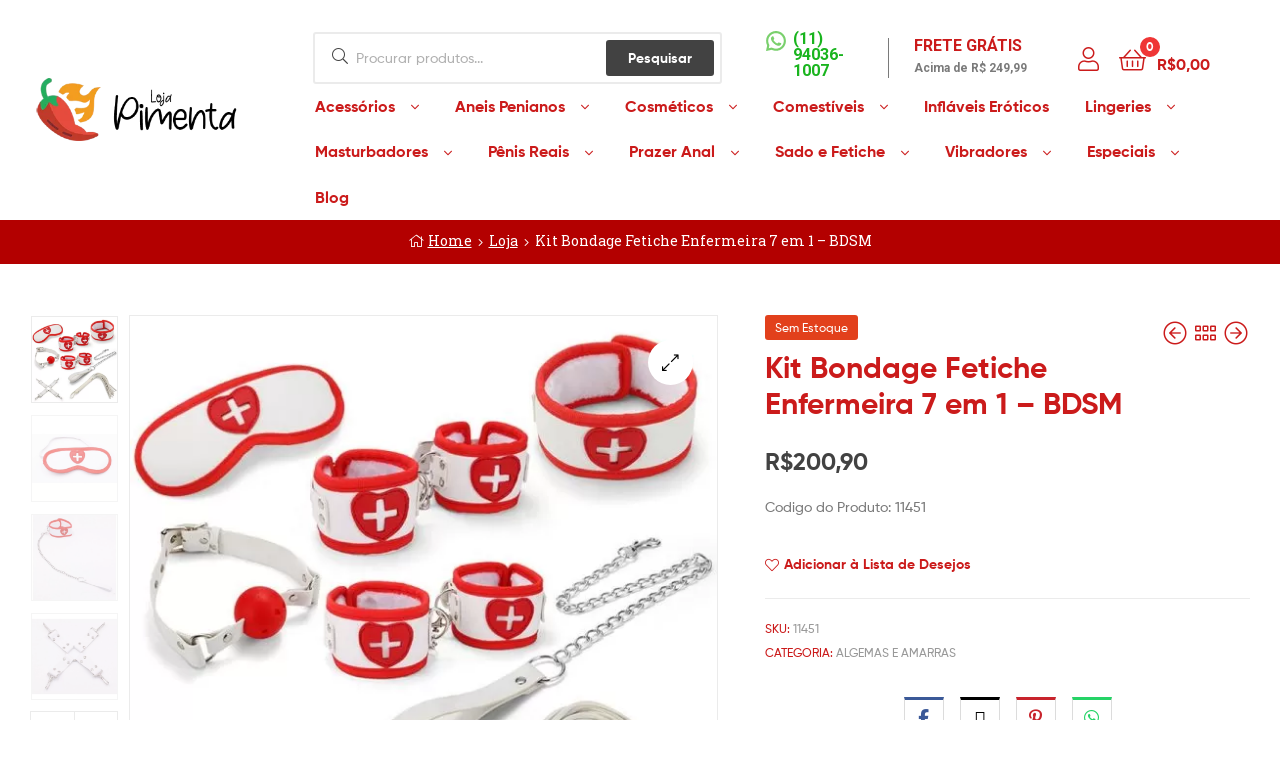

--- FILE ---
content_type: text/html; charset=UTF-8
request_url: https://www.lojapimenta.com.br/p/kit-bondage-fetiche-enfermeira-7-em-1-bdsm/
body_size: 30443
content:
<!DOCTYPE html>
<html lang="pt-BR">
<head>
	<meta charset="UTF-8">
	<meta name="viewport" content="width=device-width, initial-scale=1.0, viewport-fit=cover" />		<meta name='robots' content='index, follow, max-image-preview:large, max-snippet:-1, max-video-preview:-1' />
<link rel="dns-prefetch" href="//fonts.googleapis.com">
<link rel="dns-prefetch" href="//s.w.org">

<link rel="preload" as="font" type="font/woff2" crossorigin="anonymous" href="https://www.lojapimenta.com.br/wp-content/themes/ekommart/assets/fonts/new/Gilroy-Medium.woff2">
<link rel="preload" as="font" type="font/woff2" crossorigin="anonymous" href="https://www.lojapimenta.com.br/wp-content/themes/ekommart/assets/fonts/new/Gilroy-Bold.woff2">
<link rel="preload" as="font" type="font/woff2" crossorigin="anonymous" href="https://www.lojapimenta.com.br/wp-content/themes/ekommart/assets/fonts/ekommart-icon.woff2">

	<!-- This site is optimized with the Yoast SEO plugin v25.3 - https://yoast.com/wordpress/plugins/seo/ -->
	<title>Kit Bondage Fetiche Enfermeira 7 em 1 - BDSM - Loja Pimenta</title>
	<link rel="canonical" href="https://www.lojapimenta.com.br/p/kit-bondage-fetiche-enfermeira-7-em-1-bdsm/" />
	<meta property="og:locale" content="pt_BR" />
	<meta property="og:type" content="article" />
	<meta property="og:title" content="Kit Bondage Fetiche Enfermeira 7 em 1 - BDSM - Loja Pimenta" />
	<meta property="og:description" content="Codigo do Produto: 11451" />
	<meta property="og:url" content="https://www.lojapimenta.com.br/p/kit-bondage-fetiche-enfermeira-7-em-1-bdsm/" />
	<meta property="og:site_name" content="Loja Pimenta" />
	<meta property="article:modified_time" content="2025-05-07T14:34:23+00:00" />
	<meta property="og:image" content="https://www.lojapimenta.com.br/wp-content/uploads/2021/10/1c9b0d5582ef6744ef36d23027fcc9b5.jpg" />
	<meta property="og:image:width" content="800" />
	<meta property="og:image:height" content="800" />
	<meta property="og:image:type" content="image/jpeg" />
	<meta name="twitter:card" content="summary_large_image" />
	<meta name="twitter:label1" content="Est. tempo de leitura" />
	<meta name="twitter:data1" content="1 minuto" />
	<script type="application/ld+json" class="yoast-schema-graph">{"@context":"https://schema.org","@graph":[{"@type":"WebPage","@id":"https://www.lojapimenta.com.br/p/kit-bondage-fetiche-enfermeira-7-em-1-bdsm/","url":"https://www.lojapimenta.com.br/p/kit-bondage-fetiche-enfermeira-7-em-1-bdsm/","name":"Kit Bondage Fetiche Enfermeira 7 em 1 - BDSM - Loja Pimenta","isPartOf":{"@id":"https://www.lojapimenta.com.br/#website"},"primaryImageOfPage":{"@id":"https://www.lojapimenta.com.br/p/kit-bondage-fetiche-enfermeira-7-em-1-bdsm/#primaryimage"},"image":{"@id":"https://www.lojapimenta.com.br/p/kit-bondage-fetiche-enfermeira-7-em-1-bdsm/#primaryimage"},"thumbnailUrl":"https://www.lojapimenta.com.br/wp-content/uploads/2021/10/1c9b0d5582ef6744ef36d23027fcc9b5.jpg","datePublished":"2021-10-26T12:00:21+00:00","dateModified":"2025-05-07T14:34:23+00:00","breadcrumb":{"@id":"https://www.lojapimenta.com.br/p/kit-bondage-fetiche-enfermeira-7-em-1-bdsm/#breadcrumb"},"inLanguage":"pt-BR","potentialAction":[{"@type":"ReadAction","target":["https://www.lojapimenta.com.br/p/kit-bondage-fetiche-enfermeira-7-em-1-bdsm/"]}]},{"@type":"ImageObject","inLanguage":"pt-BR","@id":"https://www.lojapimenta.com.br/p/kit-bondage-fetiche-enfermeira-7-em-1-bdsm/#primaryimage","url":"https://www.lojapimenta.com.br/wp-content/uploads/2021/10/1c9b0d5582ef6744ef36d23027fcc9b5.jpg","contentUrl":"https://www.lojapimenta.com.br/wp-content/uploads/2021/10/1c9b0d5582ef6744ef36d23027fcc9b5.jpg","width":800,"height":800},{"@type":"BreadcrumbList","@id":"https://www.lojapimenta.com.br/p/kit-bondage-fetiche-enfermeira-7-em-1-bdsm/#breadcrumb","itemListElement":[{"@type":"ListItem","position":1,"name":"Home","item":"https://www.lojapimenta.com.br/"},{"@type":"ListItem","position":2,"name":"Loja","item":"https://www.lojapimenta.com.br/loja/"},{"@type":"ListItem","position":3,"name":"Kit Bondage Fetiche Enfermeira 7 em 1 &#8211; BDSM"}]},{"@type":"WebSite","@id":"https://www.lojapimenta.com.br/#website","url":"https://www.lojapimenta.com.br/","name":"Loja Pimenta","description":"","publisher":{"@id":"https://www.lojapimenta.com.br/#organization"},"potentialAction":[{"@type":"SearchAction","target":{"@type":"EntryPoint","urlTemplate":"https://www.lojapimenta.com.br/?s={search_term_string}"},"query-input":{"@type":"PropertyValueSpecification","valueRequired":true,"valueName":"search_term_string"}}],"inLanguage":"pt-BR"},{"@type":"Organization","@id":"https://www.lojapimenta.com.br/#organization","name":"Loja Pimenta","url":"https://www.lojapimenta.com.br/","logo":{"@type":"ImageObject","inLanguage":"pt-BR","@id":"https://www.lojapimenta.com.br/#/schema/logo/image/","url":"https://www.lojapimenta.com.br/wp-content/uploads/2021/03/cropped-logo-loja-pimenta-site.png","contentUrl":"https://www.lojapimenta.com.br/wp-content/uploads/2021/03/cropped-logo-loja-pimenta-site.png","width":338,"height":100,"caption":"Loja Pimenta"},"image":{"@id":"https://www.lojapimenta.com.br/#/schema/logo/image/"}}]}</script>
	<!-- / Yoast SEO plugin. -->


<link rel='dns-prefetch' href='//www.googletagmanager.com' />
<link rel="alternate" type="application/rss+xml" title="Feed para Loja Pimenta &raquo;" href="https://www.lojapimenta.com.br/feed/" />
<link rel="alternate" type="application/rss+xml" title="Feed de comentários para Loja Pimenta &raquo;" href="https://www.lojapimenta.com.br/comments/feed/" />
<link rel="alternate" type="application/rss+xml" title="Feed de comentários para Loja Pimenta &raquo; Kit Bondage Fetiche Enfermeira 7 em 1  &#8211; BDSM" href="https://www.lojapimenta.com.br/p/kit-bondage-fetiche-enfermeira-7-em-1-bdsm/feed/" />
<link rel="alternate" title="oEmbed (JSON)" type="application/json+oembed" href="https://www.lojapimenta.com.br/wp-json/oembed/1.0/embed?url=https%3A%2F%2Fwww.lojapimenta.com.br%2Fp%2Fkit-bondage-fetiche-enfermeira-7-em-1-bdsm%2F" />
<link rel="alternate" title="oEmbed (XML)" type="text/xml+oembed" href="https://www.lojapimenta.com.br/wp-json/oembed/1.0/embed?url=https%3A%2F%2Fwww.lojapimenta.com.br%2Fp%2Fkit-bondage-fetiche-enfermeira-7-em-1-bdsm%2F&#038;format=xml" />
<style id='wp-img-auto-sizes-contain-inline-css' type='text/css'>
img:is([sizes=auto i],[sizes^="auto," i]){contain-intrinsic-size:3000px 1500px}
/*# sourceURL=wp-img-auto-sizes-contain-inline-css */
</style>
<style id='wp-emoji-styles-inline-css' type='text/css'>

	img.wp-smiley, img.emoji {
		display: inline !important;
		border: none !important;
		box-shadow: none !important;
		height: 1em !important;
		width: 1em !important;
		margin: 0 0.07em !important;
		vertical-align: -0.1em !important;
		background: none !important;
		padding: 0 !important;
	}
/*# sourceURL=wp-emoji-styles-inline-css */
</style>
<link rel='stylesheet' id='wp-block-library-css' href='https://www.lojapimenta.com.br/wp-includes/css/dist/block-library/style.min.css?ver=6.9' type='text/css' media='all' />

<style id='classic-theme-styles-inline-css' type='text/css'>
/*! This file is auto-generated */
.wp-block-button__link{color:#fff;background-color:#32373c;border-radius:9999px;box-shadow:none;text-decoration:none;padding:calc(.667em + 2px) calc(1.333em + 2px);font-size:1.125em}.wp-block-file__button{background:#32373c;color:#fff;text-decoration:none}
/*# sourceURL=/wp-includes/css/classic-themes.min.css */
</style>
<link rel='stylesheet' id='ekommart-gutenberg-blocks-css' href='https://www.lojapimenta.com.br/wp-content/themes/ekommart/assets/css/base/gutenberg-blocks.css?ver=3.5.0' type='text/css' media='all' />
<link rel='stylesheet' id='rs-plugin-settings-css' href='https://www.lojapimenta.com.br/wp-content/plugins/revslider/public/assets/css/rs6.css?ver=6.3.6' type='text/css' media='all' />
<style id='rs-plugin-settings-inline-css' type='text/css'>
#rs-demo-id {}
/*# sourceURL=rs-plugin-settings-inline-css */
</style>
<link rel='stylesheet' id='wxp_front_style-css' href='https://www.lojapimenta.com.br/wp-content/plugins/wc-partial-shipment/assets/css/front.css?ver=6.9' type='text/css' media='all' />
<link rel='stylesheet' id='photoswipe-css' href='https://www.lojapimenta.com.br/wp-content/plugins/woocommerce/assets/css/photoswipe/photoswipe.min.css?ver=10.3.7' type='text/css' media='all' />
<link rel='stylesheet' id='photoswipe-default-skin-css' href='https://www.lojapimenta.com.br/wp-content/plugins/woocommerce/assets/css/photoswipe/default-skin/default-skin.min.css?ver=10.3.7' type='text/css' media='all' />
<style id='woocommerce-inline-inline-css' type='text/css'>
.woocommerce form .form-row .required { visibility: visible; }
/*# sourceURL=woocommerce-inline-inline-css */
</style>
<link rel='stylesheet' id='woo-variation-swatches-css' href='https://www.lojapimenta.com.br/wp-content/plugins/woo-variation-swatches/assets/css/frontend.min.css?ver=1740179688' type='text/css' media='all' />
<style id='woo-variation-swatches-inline-css' type='text/css'>
:root {
--wvs-tick:url("data:image/svg+xml;utf8,%3Csvg filter='drop-shadow(0px 0px 2px rgb(0 0 0 / .8))' xmlns='http://www.w3.org/2000/svg'  viewBox='0 0 30 30'%3E%3Cpath fill='none' stroke='%23ffffff' stroke-linecap='round' stroke-linejoin='round' stroke-width='4' d='M4 16L11 23 27 7'/%3E%3C/svg%3E");

--wvs-cross:url("data:image/svg+xml;utf8,%3Csvg filter='drop-shadow(0px 0px 5px rgb(255 255 255 / .6))' xmlns='http://www.w3.org/2000/svg' width='72px' height='72px' viewBox='0 0 24 24'%3E%3Cpath fill='none' stroke='%23ff0000' stroke-linecap='round' stroke-width='0.6' d='M5 5L19 19M19 5L5 19'/%3E%3C/svg%3E");
--wvs-single-product-item-width:30px;
--wvs-single-product-item-height:30px;
--wvs-single-product-item-font-size:16px}
/*# sourceURL=woo-variation-swatches-inline-css */
</style>
<link rel='stylesheet' id='hint-css' href='https://www.lojapimenta.com.br/wp-content/plugins/woo-smart-compare/assets/libs/hint/hint.min.css?ver=6.9' type='text/css' media='all' />
<link rel='stylesheet' id='perfect-scrollbar-css' href='https://www.lojapimenta.com.br/wp-content/plugins/woo-smart-compare/assets/libs/perfect-scrollbar/css/perfect-scrollbar.min.css?ver=6.9' type='text/css' media='all' />
<link rel='stylesheet' id='perfect-scrollbar-wpc-css' href='https://www.lojapimenta.com.br/wp-content/plugins/woo-smart-compare/assets/libs/perfect-scrollbar/css/custom-theme.css?ver=6.9' type='text/css' media='all' />
<link rel='stylesheet' id='woosc-frontend-css' href='https://www.lojapimenta.com.br/wp-content/plugins/woo-smart-compare/assets/css/frontend.css?ver=6.4.5' type='text/css' media='all' />
<link rel='stylesheet' id='slick-css' href='https://www.lojapimenta.com.br/wp-content/plugins/woo-smart-quick-view/assets/libs/slick/slick.css?ver=6.9' type='text/css' media='all' />
<link rel='stylesheet' id='magnific-popup-css' href='https://www.lojapimenta.com.br/wp-content/plugins/woo-smart-quick-view/assets/libs/magnific-popup/magnific-popup.css?ver=6.9' type='text/css' media='all' />
<link rel='stylesheet' id='woosq-feather-css' href='https://www.lojapimenta.com.br/wp-content/plugins/woo-smart-quick-view/assets/libs/feather/feather.css?ver=6.9' type='text/css' media='all' />
<link rel='stylesheet' id='woosq-frontend-css' href='https://www.lojapimenta.com.br/wp-content/plugins/woo-smart-quick-view/assets/css/frontend.css?ver=4.1.8' type='text/css' media='all' />
<link rel='stylesheet' id='woosw-icons-css' href='https://www.lojapimenta.com.br/wp-content/plugins/woo-smart-wishlist/assets/css/icons.css?ver=4.9.9' type='text/css' media='all' />
<link rel='stylesheet' id='woosw-frontend-css' href='https://www.lojapimenta.com.br/wp-content/plugins/woo-smart-wishlist/assets/css/frontend.css?ver=4.9.9' type='text/css' media='all' />
<style id='woosw-frontend-inline-css' type='text/css'>
.woosw-popup .woosw-popup-inner .woosw-popup-content .woosw-popup-content-bot .woosw-notice { background-color: #5fbd74; } .woosw-popup .woosw-popup-inner .woosw-popup-content .woosw-popup-content-bot .woosw-popup-content-bot-inner a:hover { color: #5fbd74; border-color: #5fbd74; } 
/*# sourceURL=woosw-frontend-inline-css */
</style>
<link rel='stylesheet' id='brands-styles-css' href='https://www.lojapimenta.com.br/wp-content/plugins/woocommerce/assets/css/brands.css?ver=10.3.7' type='text/css' media='all' />
<link rel='stylesheet' id='ekommart-style-css' href='https://www.lojapimenta.com.br/wp-content/themes/ekommart/style.css?ver=3.5.0' type='text/css' media='all' />
<style id='ekommart-style-inline-css' type='text/css'>
body{--primary:#424242;--primary_hover:#3B3B3B;--secondary:#54595F;--text:#7A7A7A;--accent:#CB1B1B;}
/*# sourceURL=ekommart-style-inline-css */
</style>
<link rel='stylesheet' id='elementor-frontend-css' href='https://www.lojapimenta.com.br/wp-content/plugins/elementor/assets/css/frontend.min.css?ver=3.21.8' type='text/css' media='all' />
<link rel='stylesheet' id='elementor-post-83921-css' href='https://www.lojapimenta.com.br/wp-content/uploads/elementor/css/post-83921.css?ver=1717016167' type='text/css' media='all' />
<link rel='stylesheet' id='elementor-icons-css' href='https://www.lojapimenta.com.br/wp-content/plugins/elementor/assets/lib/eicons/css/elementor-icons.min.css?ver=5.29.0' type='text/css' media='all' />
<link rel='stylesheet' id='swiper-css' href='https://www.lojapimenta.com.br/wp-content/plugins/elementor/assets/lib/swiper/v8/css/swiper.min.css?ver=8.4.5' type='text/css' media='all' />
<link rel='stylesheet' id='elementor-pro-css' href='https://www.lojapimenta.com.br/wp-content/plugins/elementor-pro/assets/css/frontend.min.css?ver=3.14.1' type='text/css' media='all' />
<link rel='stylesheet' id='elementor-global-css' href='https://www.lojapimenta.com.br/wp-content/uploads/elementor/css/global.css?ver=1717016167' type='text/css' media='all' />
<link rel='stylesheet' id='elementor-post-6576-css' href='https://www.lojapimenta.com.br/wp-content/uploads/elementor/css/post-6576.css?ver=1754659587' type='text/css' media='all' />
<link rel='stylesheet' id='elementor-post-6781-css' href='https://www.lojapimenta.com.br/wp-content/uploads/elementor/css/post-6781.css?ver=1755025512' type='text/css' media='all' />
<link rel='stylesheet' id='wc-parcelas-public-css' href='https://www.lojapimenta.com.br/wp-content/plugins/woocommerce-parcelas/public/styles/public.php?ver=1.3.5' type='text/css' media='all' />
<link rel='stylesheet' id='ekommart-elementor-css' href='https://www.lojapimenta.com.br/wp-content/themes/ekommart/assets/css/base/elementor.css?ver=3.5.0' type='text/css' media='all' />
<link rel='stylesheet' id='ekommart-woocommerce-style-css' href='https://www.lojapimenta.com.br/wp-content/themes/ekommart/assets/css/woocommerce/woocommerce.css?ver=3.5.0' type='text/css' media='all' />
<link rel='stylesheet' id='tooltipster-css' href='https://www.lojapimenta.com.br/wp-content/themes/ekommart/assets/css/libs/tooltipster.bundle.min.css?ver=3.5.0' type='text/css' media='all' />
<link rel='stylesheet' id='ekommart-child-style-css' href='https://www.lojapimenta.com.br/wp-content/themes/ekommart-child/style.css?ver=3.3.0' type='text/css' media='all' />
<link rel='stylesheet' id='cvw_brands_styles-css' href='https://www.lojapimenta.com.br/wp-content/plugins/cvw-social-share/includes/../css/brands.min.css?ver=6.9' type='text/css' media='all' />
<link rel='stylesheet' id='cvw_regular_styles-css' href='https://www.lojapimenta.com.br/wp-content/plugins/cvw-social-share/includes/../css/regular.min.css?ver=6.9' type='text/css' media='all' />
<link rel='stylesheet' id='cvw_awesome_styles-css' href='https://www.lojapimenta.com.br/wp-content/plugins/cvw-social-share/includes/../css/fontawesome.css?ver=6.9' type='text/css' media='all' />
<link rel='stylesheet' id='cvw_social_styles-css' href='https://www.lojapimenta.com.br/wp-content/plugins/cvw-social-share/includes/../css/cvw-social-square.css?ver=6.9' type='text/css' media='all' />
<link rel='stylesheet' id='google-fonts-1-css' href='https://fonts.googleapis.com/css?family=Roboto%3A100%2C100italic%2C200%2C200italic%2C300%2C300italic%2C400%2C400italic%2C500%2C500italic%2C600%2C600italic%2C700%2C700italic%2C800%2C800italic%2C900%2C900italic%7CRoboto+Slab%3A100%2C100italic%2C200%2C200italic%2C300%2C300italic%2C400%2C400italic%2C500%2C500italic%2C600%2C600italic%2C700%2C700italic%2C800%2C800italic%2C900%2C900italic%7CTeko%3A100%2C100italic%2C200%2C200italic%2C300%2C300italic%2C400%2C400italic%2C500%2C500italic%2C600%2C600italic%2C700%2C700italic%2C800%2C800italic%2C900%2C900italic&#038;display=auto&#038;ver=6.9' type='text/css' media='all' />
<link rel='stylesheet' id='elementor-icons-shared-0-css' href='https://www.lojapimenta.com.br/wp-content/plugins/elementor/assets/lib/font-awesome/css/fontawesome.min.css?ver=5.15.3' type='text/css' media='all' />
<link rel='stylesheet' id='elementor-icons-fa-brands-css' href='https://www.lojapimenta.com.br/wp-content/plugins/elementor/assets/lib/font-awesome/css/brands.min.css?ver=5.15.3' type='text/css' media='all' />
<link rel="preconnect" href="https://fonts.gstatic.com/" crossorigin><script type="text/template" id="tmpl-variation-template">
	<div class="woocommerce-variation-description">{{{ data.variation.variation_description }}}</div>
	<div class="woocommerce-variation-price">{{{ data.variation.price_html }}}</div>
	<div class="woocommerce-variation-availability">{{{ data.variation.availability_html }}}</div>
</script>
<script type="text/template" id="tmpl-unavailable-variation-template">
	<p role="alert">Desculpe, este produto não está disponível. Escolha uma combinação diferente.</p>
</script>
<script type="text/javascript" src="https://www.lojapimenta.com.br/wp-includes/js/jquery/jquery.min.js?ver=3.7.1" id="jquery-core-js"></script>
<script type="text/javascript" src="https://www.lojapimenta.com.br/wp-includes/js/jquery/jquery-migrate.min.js?ver=3.4.1" id="jquery-migrate-js"></script>
<script type="text/javascript" src="https://www.lojapimenta.com.br/wp-content/plugins/revslider/public/assets/js/rbtools.min.js?ver=6.3.6" id="tp-tools-js"></script>
<script type="text/javascript" src="https://www.lojapimenta.com.br/wp-content/plugins/revslider/public/assets/js/rs6.min.js?ver=6.3.6" id="revmin-js"></script>
<script type="text/javascript" src="https://www.lojapimenta.com.br/wp-content/plugins/woocommerce/assets/js/jquery-blockui/jquery.blockUI.min.js?ver=2.7.0-wc.10.3.7" id="wc-jquery-blockui-js" data-wp-strategy="defer"></script>
<script type="text/javascript" id="wc-add-to-cart-js-extra">
/* <![CDATA[ */
var wc_add_to_cart_params = {"ajax_url":"/wp-admin/admin-ajax.php","wc_ajax_url":"/?wc-ajax=%%endpoint%%","i18n_view_cart":"Ver carrinho","cart_url":"https://www.lojapimenta.com.br/carrinho/","is_cart":"","cart_redirect_after_add":"yes"};
//# sourceURL=wc-add-to-cart-js-extra
/* ]]> */
</script>
<script type="text/javascript" src="https://www.lojapimenta.com.br/wp-content/plugins/woocommerce/assets/js/frontend/add-to-cart.min.js?ver=10.3.7" id="wc-add-to-cart-js" defer="defer" data-wp-strategy="defer"></script>
<script type="text/javascript" src="https://www.lojapimenta.com.br/wp-content/plugins/woocommerce/assets/js/zoom/jquery.zoom.min.js?ver=1.7.21-wc.10.3.7" id="wc-zoom-js" defer="defer" data-wp-strategy="defer"></script>
<script type="text/javascript" src="https://www.lojapimenta.com.br/wp-content/plugins/woocommerce/assets/js/flexslider/jquery.flexslider.min.js?ver=2.7.2-wc.10.3.7" id="wc-flexslider-js" defer="defer" data-wp-strategy="defer"></script>
<script type="text/javascript" src="https://www.lojapimenta.com.br/wp-content/plugins/woocommerce/assets/js/photoswipe/photoswipe.min.js?ver=4.1.1-wc.10.3.7" id="wc-photoswipe-js" defer="defer" data-wp-strategy="defer"></script>
<script type="text/javascript" src="https://www.lojapimenta.com.br/wp-content/plugins/woocommerce/assets/js/photoswipe/photoswipe-ui-default.min.js?ver=4.1.1-wc.10.3.7" id="wc-photoswipe-ui-default-js" defer="defer" data-wp-strategy="defer"></script>
<script type="text/javascript" id="wc-single-product-js-extra">
/* <![CDATA[ */
var wc_single_product_params = {"i18n_required_rating_text":"Selecione uma classifica\u00e7\u00e3o","i18n_rating_options":["1 de 5 estrelas","2 de 5 estrelas","3 de 5 estrelas","4 de 5 estrelas","5 de 5 estrelas"],"i18n_product_gallery_trigger_text":"Ver galeria de imagens em tela cheia","review_rating_required":"yes","flexslider":{"rtl":false,"animation":"slide","smoothHeight":true,"directionNav":false,"controlNav":"thumbnails","slideshow":false,"animationSpeed":500,"animationLoop":false,"allowOneSlide":false},"zoom_enabled":"1","zoom_options":[],"photoswipe_enabled":"1","photoswipe_options":{"shareEl":false,"closeOnScroll":false,"history":false,"hideAnimationDuration":0,"showAnimationDuration":0},"flexslider_enabled":"1"};
//# sourceURL=wc-single-product-js-extra
/* ]]> */
</script>
<script type="text/javascript" src="https://www.lojapimenta.com.br/wp-content/plugins/woocommerce/assets/js/frontend/single-product.min.js?ver=10.3.7" id="wc-single-product-js" defer="defer" data-wp-strategy="defer"></script>
<script type="text/javascript" src="https://www.lojapimenta.com.br/wp-content/plugins/woocommerce/assets/js/js-cookie/js.cookie.min.js?ver=2.1.4-wc.10.3.7" id="wc-js-cookie-js" data-wp-strategy="defer"></script>
<script type="text/javascript" src="https://www.lojapimenta.com.br/wp-content/plugins/melhor-envio-cotacao/assets/js/shipping-product-page.js?ver=6.9" id="produto-js"></script>
<script type="text/javascript" src="https://www.lojapimenta.com.br/wp-content/plugins/melhor-envio-cotacao/assets/js/shipping-product-page-variacao.js?ver=6.9" id="produto-variacao-js"></script>
<script type="text/javascript" src="https://www.lojapimenta.com.br/wp-content/plugins/melhor-envio-cotacao/assets/js/calculator.js?ver=6.9" id="calculator-js"></script>
<script type="text/javascript" id="wp-nonce-melhor-evio-wp-api-js-after">
/* <![CDATA[ */
var wpApiSettingsMelhorEnvio = {"nonce_configs":"5294caf6bf","nonce_orders":"914cb47048","nonce_tokens":"c3bd56aadf","nonce_users":"26c1d5abe9"};
//# sourceURL=wp-nonce-melhor-evio-wp-api-js-after
/* ]]> */
</script>
<script type="text/javascript" src="https://www.lojapimenta.com.br/wp-includes/js/underscore.min.js?ver=1.13.7" id="underscore-js"></script>
<script type="text/javascript" id="wp-util-js-extra">
/* <![CDATA[ */
var _wpUtilSettings = {"ajax":{"url":"/wp-admin/admin-ajax.php"}};
//# sourceURL=wp-util-js-extra
/* ]]> */
</script>
<script type="text/javascript" src="https://www.lojapimenta.com.br/wp-includes/js/wp-util.min.js?ver=6.9" id="wp-util-js"></script>

<!-- Snippet da etiqueta do Google (gtag.js) adicionado pelo Site Kit -->
<!-- Snippet do Google Análises adicionado pelo Site Kit -->
<script type="text/javascript" src="https://www.googletagmanager.com/gtag/js?id=GT-WF7TPFN" id="google_gtagjs-js" async></script>
<script type="text/javascript" id="google_gtagjs-js-after">
/* <![CDATA[ */
window.dataLayer = window.dataLayer || [];function gtag(){dataLayer.push(arguments);}
gtag("set","linker",{"domains":["www.lojapimenta.com.br"]});
gtag("js", new Date());
gtag("set", "developer_id.dZTNiMT", true);
gtag("config", "GT-WF7TPFN", {"googlesitekit_post_type":"product"});
 window._googlesitekit = window._googlesitekit || {}; window._googlesitekit.throttledEvents = []; window._googlesitekit.gtagEvent = (name, data) => { var key = JSON.stringify( { name, data } ); if ( !! window._googlesitekit.throttledEvents[ key ] ) { return; } window._googlesitekit.throttledEvents[ key ] = true; setTimeout( () => { delete window._googlesitekit.throttledEvents[ key ]; }, 5 ); gtag( "event", name, { ...data, event_source: "site-kit" } ); }; 
//# sourceURL=google_gtagjs-js-after
/* ]]> */
</script>
<link rel="https://api.w.org/" href="https://www.lojapimenta.com.br/wp-json/" /><link rel="alternate" title="JSON" type="application/json" href="https://www.lojapimenta.com.br/wp-json/wp/v2/product/64802" /><link rel="EditURI" type="application/rsd+xml" title="RSD" href="https://www.lojapimenta.com.br/xmlrpc.php?rsd" />
<meta name="generator" content="WordPress 6.9" />
<meta name="generator" content="WooCommerce 10.3.7" />
<link rel='shortlink' href='https://www.lojapimenta.com.br/?p=64802' />
<meta name="generator" content="Site Kit by Google 1.170.0" />	<noscript><style>.woocommerce-product-gallery{ opacity: 1 !important; }</style></noscript>
	<meta name="generator" content="Elementor 3.21.8; features: e_optimized_assets_loading, additional_custom_breakpoints; settings: css_print_method-external, google_font-enabled, font_display-auto">
<style type="text/css">.recentcomments a{display:inline !important;padding:0 !important;margin:0 !important;}</style>
<!-- Snippet do Gerenciador de Tags do Google adicionado pelo Site Kit -->
<script type="text/javascript">
/* <![CDATA[ */

			( function( w, d, s, l, i ) {
				w[l] = w[l] || [];
				w[l].push( {'gtm.start': new Date().getTime(), event: 'gtm.js'} );
				var f = d.getElementsByTagName( s )[0],
					j = d.createElement( s ), dl = l != 'dataLayer' ? '&l=' + l : '';
				j.async = true;
				j.src = 'https://www.googletagmanager.com/gtm.js?id=' + i + dl;
				f.parentNode.insertBefore( j, f );
			} )( window, document, 'script', 'dataLayer', 'GTM-55N6QWJ' );
			
/* ]]> */
</script>

<!-- Fim do código do Gerenciador de Etiquetas do Google adicionado pelo Site Kit -->
<meta name="generator" content="Powered by Slider Revolution 6.3.6 - responsive, Mobile-Friendly Slider Plugin for WordPress with comfortable drag and drop interface." />
<link rel="icon" href="https://www.lojapimenta.com.br/wp-content/uploads/2021/03/cropped-favicon-1-32x32.png" sizes="32x32" />
<link rel="icon" href="https://www.lojapimenta.com.br/wp-content/uploads/2021/03/cropped-favicon-1-192x192.png" sizes="192x192" />
<link rel="apple-touch-icon" href="https://www.lojapimenta.com.br/wp-content/uploads/2021/03/cropped-favicon-1-180x180.png" />
<meta name="msapplication-TileImage" content="https://www.lojapimenta.com.br/wp-content/uploads/2021/03/cropped-favicon-1-270x270.png" />
<script type="text/javascript">function setREVStartSize(e){
			//window.requestAnimationFrame(function() {				 
				window.RSIW = window.RSIW===undefined ? window.innerWidth : window.RSIW;	
				window.RSIH = window.RSIH===undefined ? window.innerHeight : window.RSIH;	
				try {								
					var pw = document.getElementById(e.c).parentNode.offsetWidth,
						newh;
					pw = pw===0 || isNaN(pw) ? window.RSIW : pw;
					e.tabw = e.tabw===undefined ? 0 : parseInt(e.tabw);
					e.thumbw = e.thumbw===undefined ? 0 : parseInt(e.thumbw);
					e.tabh = e.tabh===undefined ? 0 : parseInt(e.tabh);
					e.thumbh = e.thumbh===undefined ? 0 : parseInt(e.thumbh);
					e.tabhide = e.tabhide===undefined ? 0 : parseInt(e.tabhide);
					e.thumbhide = e.thumbhide===undefined ? 0 : parseInt(e.thumbhide);
					e.mh = e.mh===undefined || e.mh=="" || e.mh==="auto" ? 0 : parseInt(e.mh,0);		
					if(e.layout==="fullscreen" || e.l==="fullscreen") 						
						newh = Math.max(e.mh,window.RSIH);					
					else{					
						e.gw = Array.isArray(e.gw) ? e.gw : [e.gw];
						for (var i in e.rl) if (e.gw[i]===undefined || e.gw[i]===0) e.gw[i] = e.gw[i-1];					
						e.gh = e.el===undefined || e.el==="" || (Array.isArray(e.el) && e.el.length==0)? e.gh : e.el;
						e.gh = Array.isArray(e.gh) ? e.gh : [e.gh];
						for (var i in e.rl) if (e.gh[i]===undefined || e.gh[i]===0) e.gh[i] = e.gh[i-1];
											
						var nl = new Array(e.rl.length),
							ix = 0,						
							sl;					
						e.tabw = e.tabhide>=pw ? 0 : e.tabw;
						e.thumbw = e.thumbhide>=pw ? 0 : e.thumbw;
						e.tabh = e.tabhide>=pw ? 0 : e.tabh;
						e.thumbh = e.thumbhide>=pw ? 0 : e.thumbh;					
						for (var i in e.rl) nl[i] = e.rl[i]<window.RSIW ? 0 : e.rl[i];
						sl = nl[0];									
						for (var i in nl) if (sl>nl[i] && nl[i]>0) { sl = nl[i]; ix=i;}															
						var m = pw>(e.gw[ix]+e.tabw+e.thumbw) ? 1 : (pw-(e.tabw+e.thumbw)) / (e.gw[ix]);					
						newh =  (e.gh[ix] * m) + (e.tabh + e.thumbh);
					}				
					if(window.rs_init_css===undefined) window.rs_init_css = document.head.appendChild(document.createElement("style"));					
					document.getElementById(e.c).height = newh+"px";
					window.rs_init_css.innerHTML += "#"+e.c+"_wrapper { height: "+newh+"px }";				
				} catch(e){
					console.log("Failure at Presize of Slider:" + e)
				}					   
			//});
		  };</script>
		<style type="text/css" id="wp-custom-css">
			.fswp_installments_price .fswp_calc .woocommerce-Price-amount {margin: 0 4px;}
.fswp_in_cash_price .fswp_calc .woocommerce-Price-amount {margin: 0 4px;}
.fswp_calc {margin-bottom:0 !important;}
.fswp_in_cash_price {margin-bottom:5px}		</style>
		</head>
<body class="wp-singular product-template-default single single-product postid-64802 wp-custom-logo wp-embed-responsive wp-theme-ekommart wp-child-theme-ekommart-child theme-ekommart woocommerce woocommerce-page woocommerce-no-js woo-variation-swatches wvs-behavior-blur wvs-theme-ekommart-child wvs-show-label wvs-tooltip chrome has-post-thumbnail woocommerce-active product-style-1 products-no-gutter ekommart-full-width-content single-product-vertical elementor-default elementor-kit-83921">
		<!-- Snippet do Gerenciador de Etiqueta do Google (noscript) adicionado pelo Site Kit -->
		<noscript>
			<iframe src="https://www.googletagmanager.com/ns.html?id=GTM-55N6QWJ" height="0" width="0" style="display:none;visibility:hidden"></iframe>
		</noscript>
		<!-- Fim do código do Gerenciador de Etiquetas do Google (noscript) adicionado pelo Site Kit -->
		    <div id="page" class="hfeed site">
    		<div data-elementor-type="header" data-elementor-id="6576" class="elementor elementor-6576 elementor-location-header" data-elementor-post-type="elementor_library">
					<div class="elementor-section-wrap">
								<section class="elementor-section elementor-top-section elementor-element elementor-element-0a691a4 elementor-section-full_width elementor-section-height-default elementor-section-height-default" data-id="0a691a4" data-element_type="section">
						<div class="elementor-container elementor-column-gap-no">
					<div class="elementor-column elementor-col-100 elementor-top-column elementor-element elementor-element-644a751" data-id="644a751" data-element_type="column">
			<div class="elementor-widget-wrap elementor-element-populated">
						<div class="elementor-element elementor-element-0a543ec elementor-widget elementor-widget-ekommart-deal-topbar" data-id="0a543ec" data-element_type="widget" data-widget_type="ekommart-deal-topbar.default">
				<div class="elementor-widget-container">
			    <div class="elementor-deal-topbar-wrapper">
                    </div>
            		</div>
				</div>
					</div>
		</div>
					</div>
		</section>
				<section class="elementor-section elementor-top-section elementor-element elementor-element-5919c3d elementor-section-full_width elementor-section-height-default elementor-section-height-default" data-id="5919c3d" data-element_type="section">
						<div class="elementor-container elementor-column-gap-no">
					<div class="elementor-column elementor-col-50 elementor-top-column elementor-element elementor-element-1b69603" data-id="1b69603" data-element_type="column">
			<div class="elementor-widget-wrap elementor-element-populated">
						<div class="elementor-element elementor-element-254f9f6 elementor-widget__width-auto elementor-widget-tablet__width-initial elementor-widget-mobile__width-initial elementor-hidden-desktop elementor-widget elementor-widget-ekommart-menu-canvas" data-id="254f9f6" data-element_type="widget" data-widget_type="ekommart-menu-canvas.default">
				<div class="elementor-widget-container">
			        <div class="elementor-canvas-menu-wrapper">
                        <a href="#" class="menu-mobile-nav-button">
                <span class="toggle-text screen-reader-text">Menu</span>
                <i class="ekommart-icon-bars"></i>
            </a>
                    </div>
        		</div>
				</div>
				<div class="elementor-element elementor-element-df8f1d6 elementor-widget__width-auto elementor-widget elementor-widget-ekommart-site-logo" data-id="df8f1d6" data-element_type="widget" data-widget_type="ekommart-site-logo.default">
				<div class="elementor-widget-container">
			        <div class="elementor-site-logo-wrapper">
                    <div class="site-branding">
            <a href="https://www.lojapimenta.com.br/" class="custom-logo-link" rel="home"><img width="338" height="100" src="https://www.lojapimenta.com.br/wp-content/webp-express/webp-images/uploads/2021/03/cropped-logo-loja-pimenta-site.png.webp" class="custom-logo" alt="Loja Pimenta" decoding="async" srcset="https://www.lojapimenta.com.br/wp-content/webp-express/webp-images/uploads/2021/03/cropped-logo-loja-pimenta-site.png.webp 338w,  https://www.lojapimenta.com.br/wp-content/webp-express/webp-images/uploads/2021/03/cropped-logo-loja-pimenta-site-300x89.png.webp 300w" sizes="(max-width: 338px) 100vw, 338px" /></a>        <div class="site-branding-text">
                            <p class="site-title"><a href="https://www.lojapimenta.com.br/"
                                         rel="home">Loja Pimenta</a></p>
            
                    </div><!-- .site-branding-text -->
                </div>
                </div>
        		</div>
				</div>
				<div class="elementor-element elementor-element-4ff6465 elementor-widget__width-auto elementor-widget-tablet__width-initial elementor-widget-mobile__width-initial elementor-hidden-desktop elementor-widget elementor-widget-ekommart-header-group" data-id="4ff6465" data-element_type="widget" data-widget_type="ekommart-header-group.default">
				<div class="elementor-widget-container">
			        <div class="elementor-header-group-wrapper">
            <div class="header-group-action">
                
                
                
                                        <div class="site-header-cart menu">
                                    <a class="cart-contents" href="https://www.lojapimenta.com.br/carrinho/" title="Ver o seu carrinho de compras">
                        <span class="count">0</span>
            <span class="woocommerce-Price-amount amount"><span class="woocommerce-Price-currencySymbol">&#082;&#036;</span>0,00</span>        </a>
                                                            </div>
                                    </div>
        </div>
        		</div>
				</div>
					</div>
		</div>
				<div class="elementor-column elementor-col-50 elementor-top-column elementor-element elementor-element-81bdfce elementor-hidden-tablet elementor-hidden-phone" data-id="81bdfce" data-element_type="column">
			<div class="elementor-widget-wrap elementor-element-populated">
						<div class="elementor-element elementor-element-e0646bc elementor-widget-divider--view-line elementor-widget elementor-widget-divider" data-id="e0646bc" data-element_type="widget" data-widget_type="divider.default">
				<div class="elementor-widget-container">
					<div class="elementor-divider">
			<span class="elementor-divider-separator">
						</span>
		</div>
				</div>
				</div>
				<div class="elementor-element elementor-element-5d7da49 elementor-widget__width-initial elementor-widget elementor-widget-ekommart-search" data-id="5d7da49" data-element_type="widget" data-widget_type="ekommart-search.default">
				<div class="elementor-widget-container">
			            <div class="site-search">
                <div class="widget woocommerce widget_product_search">            <div class="ajax-search-result" style="display:none;">
            </div>
            <form role="search" method="get" class="woocommerce-product-search" action="https://www.lojapimenta.com.br/">
	<label class="screen-reader-text" for="woocommerce-product-search-field-0">Pesquisar por:</label>
	<input type="search" id="woocommerce-product-search-field-0" class="search-field" placeholder="Procurar produtos..." autocomplete="off" value="" name="s" />
	<button type="submit" value="Pesquisar">Pesquisar</button>
	<input type="hidden" name="post_type" value="product" />
</form>
</div>            </div>
            		</div>
				</div>
				<div class="elementor-element elementor-element-dccedb7 elementor-widget__width-initial elementor-position-left elementor-view-default elementor-mobile-position-top elementor-vertical-align-top elementor-widget elementor-widget-icon-box" data-id="dccedb7" data-element_type="widget" data-widget_type="icon-box.default">
				<div class="elementor-widget-container">
					<div class="elementor-icon-box-wrapper">

						<div class="elementor-icon-box-icon">
				<a href="https://wa.me/5511940361007" target="_blank" class="elementor-icon elementor-animation-" tabindex="-1">
				<svg xmlns="http://www.w3.org/2000/svg" xmlns:xlink="http://www.w3.org/1999/xlink" id="Layer_1" x="0px" y="0px" viewBox="0 0 418.135 418.135" style="enable-background:new 0 0 418.135 418.135;" xml:space="preserve"><g>	<path style="fill:#7AD06D;" d="M198.929,0.242C88.5,5.5,1.356,97.466,1.691,208.02c0.102,33.672,8.231,65.454,22.571,93.536   L2.245,408.429c-1.191,5.781,4.023,10.843,9.766,9.483l104.723-24.811c26.905,13.402,57.125,21.143,89.108,21.631   c112.869,1.724,206.982-87.897,210.5-200.724C420.113,93.065,320.295-5.538,198.929,0.242z M323.886,322.197   c-30.669,30.669-71.446,47.559-114.818,47.559c-25.396,0-49.71-5.698-72.269-16.935l-14.584-7.265l-64.206,15.212l13.515-65.607   l-7.185-14.07c-11.711-22.935-17.649-47.736-17.649-73.713c0-43.373,16.89-84.149,47.559-114.819   c30.395-30.395,71.837-47.56,114.822-47.56C252.443,45,293.218,61.89,323.887,92.558c30.669,30.669,47.559,71.445,47.56,114.817   C371.446,250.361,354.281,291.803,323.886,322.197z"></path>	<path style="fill:#7AD06D;" d="M309.712,252.351l-40.169-11.534c-5.281-1.516-10.968-0.018-14.816,3.903l-9.823,10.008   c-4.142,4.22-10.427,5.576-15.909,3.358c-19.002-7.69-58.974-43.23-69.182-61.007c-2.945-5.128-2.458-11.539,1.158-16.218   l8.576-11.095c3.36-4.347,4.069-10.185,1.847-15.21l-16.9-38.223c-4.048-9.155-15.747-11.82-23.39-5.356   c-11.211,9.482-24.513,23.891-26.13,39.854c-2.851,28.144,9.219,63.622,54.862,106.222c52.73,49.215,94.956,55.717,122.449,49.057   c15.594-3.777,28.056-18.919,35.921-31.317C323.568,266.34,319.334,255.114,309.712,252.351z"></path></g><g></g><g></g><g></g><g></g><g></g><g></g><g></g><g></g><g></g><g></g><g></g><g></g><g></g><g></g><g></g></svg>				</a>
			</div>
			
						<div class="elementor-icon-box-content">

									<h3 class="elementor-icon-box-title">
						<a href="https://wa.me/5511940361007" target="_blank" >
							(11) 94036-1007						</a>
					</h3>
				
				
			</div>
			
		</div>
				</div>
				</div>
				<div class="elementor-element elementor-element-6c5f9f7 elementor-widget__width-initial elementor-widget elementor-widget-icon-box" data-id="6c5f9f7" data-element_type="widget" data-widget_type="icon-box.default">
				<div class="elementor-widget-container">
					<div class="elementor-icon-box-wrapper">

			
						<div class="elementor-icon-box-content">

									<h3 class="elementor-icon-box-title">
						<span  >
							FRETE GRÁTIS						</span>
					</h3>
				
									<p class="elementor-icon-box-description">
						Acima de R$ 249,99					</p>
				
			</div>
			
		</div>
				</div>
				</div>
				<div class="elementor-element elementor-element-ce202a7 elementor-widget__width-initial elementor-widget elementor-widget-ekommart-header-group" data-id="ce202a7" data-element_type="widget" data-widget_type="ekommart-header-group.default">
				<div class="elementor-widget-container">
			        <div class="elementor-header-group-wrapper">
            <div class="header-group-action">
                
                        <div class="site-header-account">
            <a href="https://www.lojapimenta.com.br/minha-conta/"><i class="ekommart-icon-user"></i></a>
            <div class="account-dropdown">

            </div>
        </div>
        
                
                                        <div class="site-header-cart menu">
                                    <a class="cart-contents" href="https://www.lojapimenta.com.br/carrinho/" title="Ver o seu carrinho de compras">
                        <span class="count">0</span>
            <span class="woocommerce-Price-amount amount"><span class="woocommerce-Price-currencySymbol">&#082;&#036;</span>0,00</span>        </a>
                                                            </div>
                                    </div>
        </div>
        		</div>
				</div>
				<div class="elementor-element elementor-element-6343cc8 elementor-widget elementor-widget-ekommart-nav-menu" data-id="6343cc8" data-element_type="widget" data-widget_type="ekommart-nav-menu.default">
				<div class="elementor-widget-container">
			        <div class="elementor-nav-menu-wrapper">
                    <nav class="main-navigation" role="navigation" aria-label="Primary Navigation">
            <div class="primary-navigation"><ul id="menu-ekommart-main-menu" class="menu"><li id="menu-item-55825" class="menu-item menu-item-type-taxonomy menu-item-object-product_cat menu-item-has-children menu-item-55825"><a href="https://www.lojapimenta.com.br/c/acessorios/"><span class="menu-title">Acessórios</span></a>
<ul class="sub-menu">
	<li id="menu-item-55826" class="menu-item menu-item-type-taxonomy menu-item-object-product_cat menu-item-55826"><a href="https://www.lojapimenta.com.br/c/acessorios/aneis-penianos-acessorios/"><span class="menu-title">Anéis Penianos</span></a></li>
	<li id="menu-item-55827" class="menu-item menu-item-type-taxonomy menu-item-object-product_cat menu-item-55827"><a href="https://www.lojapimenta.com.br/c/acessorios/brincadeiras-e-jogos-acessorios/"><span class="menu-title">Brincadeiras e Jogos</span></a></li>
	<li id="menu-item-55828" class="menu-item menu-item-type-taxonomy menu-item-object-product_cat menu-item-55828"><a href="https://www.lojapimenta.com.br/c/acessorios/capas-e-extensores-penianos-acessorios/"><span class="menu-title">Capas e Extensores Penianos</span></a></li>
	<li id="menu-item-55829" class="menu-item menu-item-type-taxonomy menu-item-object-product_cat menu-item-55829"><a href="https://www.lojapimenta.com.br/c/acessorios/cintas-penianas-acessorios/"><span class="menu-title">Cintas Penianas</span></a></li>
	<li id="menu-item-55830" class="menu-item menu-item-type-taxonomy menu-item-object-product_cat menu-item-55830"><a href="https://www.lojapimenta.com.br/c/acessorios/desenvolvedores-penianos-acessorios/"><span class="menu-title">Desenvolvedores Penianos</span></a></li>
	<li id="menu-item-55831" class="menu-item menu-item-type-taxonomy menu-item-object-product_cat menu-item-55831"><a href="https://www.lojapimenta.com.br/c/acessorios/diversos-acessorios/"><span class="menu-title">Diversos</span></a></li>
	<li id="menu-item-55915" class="menu-item menu-item-type-taxonomy menu-item-object-product_cat menu-item-55915"><a href="https://www.lojapimenta.com.br/c/acessorios/estimuladores-e-dedeiras-acessorios/"><span class="menu-title">Estimuladores e Dedeiras</span></a></li>
	<li id="menu-item-55916" class="menu-item menu-item-type-taxonomy menu-item-object-product_cat menu-item-55916"><a href="https://www.lojapimenta.com.br/c/acessorios/higienizador-de-brinquedos-acessorios/"><span class="menu-title">Higienizador de Brinquedos</span></a></li>
	<li id="menu-item-55917" class="menu-item menu-item-type-taxonomy menu-item-object-product_cat menu-item-55917"><a href="https://www.lojapimenta.com.br/c/acessorios/livros-eroticos-acessorios/"><span class="menu-title">Livros Eróticos</span></a></li>
	<li id="menu-item-55918" class="menu-item menu-item-type-taxonomy menu-item-object-product_cat menu-item-55918"><a href="https://www.lojapimenta.com.br/c/acessorios/pompoarismo/"><span class="menu-title">Pompoarismo</span></a></li>
	<li id="menu-item-55936" class="menu-item menu-item-type-taxonomy menu-item-object-product_cat menu-item-55936"><a href="https://www.lojapimenta.com.br/c/acessorios/preservativos-acessorios/"><span class="menu-title">Preservativos</span></a></li>
	<li id="menu-item-55937" class="menu-item menu-item-type-taxonomy menu-item-object-product_cat menu-item-55937"><a href="https://www.lojapimenta.com.br/c/acessorios/queima-de-estoque/"><span class="menu-title">QUEIMA DE ESTOQUE</span></a></li>
	<li id="menu-item-55938" class="menu-item menu-item-type-taxonomy menu-item-object-product_cat menu-item-55938"><a href="https://www.lojapimenta.com.br/c/acessorios/universo-feminino/"><span class="menu-title">Universo Feminino</span></a></li>
</ul>
</li>
<li id="menu-item-55867" class="menu-item menu-item-type-taxonomy menu-item-object-product_cat menu-item-has-children menu-item-55867"><a href="https://www.lojapimenta.com.br/c/especiais/anel-peniano/"><span class="menu-title">Aneis Penianos</span></a>
<ul class="sub-menu">
	<li id="menu-item-55870" class="menu-item menu-item-type-taxonomy menu-item-object-product_cat menu-item-55870"><a href="https://www.lojapimenta.com.br/c/especiais/anel-peniano/anel-peniano-sex-shop/"><span class="menu-title">Anel Peniano &#8211; Sex Shop</span></a></li>
	<li id="menu-item-55872" class="menu-item menu-item-type-taxonomy menu-item-object-product_cat menu-item-55872"><a href="https://www.lojapimenta.com.br/c/especiais/anel-peniano/anel-peniano-com-companheiro/"><span class="menu-title">Anel Peniano com Companheiro</span></a></li>
	<li id="menu-item-55873" class="menu-item menu-item-type-taxonomy menu-item-object-product_cat menu-item-55873"><a href="https://www.lojapimenta.com.br/c/especiais/anel-peniano/anel-peniano-com-estimulador/"><span class="menu-title">Anel Peniano com Estimulador</span></a></li>
	<li id="menu-item-55874" class="menu-item menu-item-type-taxonomy menu-item-object-product_cat menu-item-55874"><a href="https://www.lojapimenta.com.br/c/especiais/anel-peniano/anel-peniano-vibratorio/"><span class="menu-title">Anel Peniano Vibratório</span></a></li>
</ul>
</li>
<li id="menu-item-55954" class="menu-item menu-item-type-taxonomy menu-item-object-product_cat menu-item-has-children menu-item-55954"><a href="https://www.lojapimenta.com.br/c/cosmeticos/"><span class="menu-title">Cosméticos</span></a>
<ul class="sub-menu">
	<li id="menu-item-55833" class="menu-item menu-item-type-taxonomy menu-item-object-product_cat menu-item-55833"><a href="https://www.lojapimenta.com.br/c/cosmeticos/aromatizantes/"><span class="menu-title">Aromatizantes</span></a></li>
	<li id="menu-item-55839" class="menu-item menu-item-type-taxonomy menu-item-object-product_cat menu-item-55839"><a href="https://www.lojapimenta.com.br/c/cosmeticos/bolinhas-explosivas/"><span class="menu-title">Bolinhas explosivas</span></a></li>
	<li id="menu-item-55836" class="menu-item menu-item-type-taxonomy menu-item-object-product_cat menu-item-55836"><a href="https://www.lojapimenta.com.br/c/cosmeticos/banho-sensual/"><span class="menu-title">Banho Sensual</span></a></li>
	<li id="menu-item-55887" class="menu-item menu-item-type-taxonomy menu-item-object-product_cat menu-item-55887"><a href="https://www.lojapimenta.com.br/c/cosmeticos/excitantes-unisexx/"><span class="menu-title">Excitantes Unisexx</span></a></li>
	<li id="menu-item-55891" class="menu-item menu-item-type-taxonomy menu-item-object-product_cat menu-item-55891"><a href="https://www.lojapimenta.com.br/c/cosmeticos/geis-para-sexo-anal/"><span class="menu-title">Géis para Sexo Anal</span></a></li>
	<li id="menu-item-55888" class="menu-item menu-item-type-taxonomy menu-item-object-product_cat menu-item-55888"><a href="https://www.lojapimenta.com.br/c/cosmeticos/geis-femininos/"><span class="menu-title">Géis Femininos</span></a></li>
	<li id="menu-item-55890" class="menu-item menu-item-type-taxonomy menu-item-object-product_cat menu-item-55890"><a href="https://www.lojapimenta.com.br/c/cosmeticos/geis-masculinos/"><span class="menu-title">Géis Masculinos</span></a></li>
	<li id="menu-item-55893" class="menu-item menu-item-type-taxonomy menu-item-object-product_cat menu-item-55893"><a href="https://www.lojapimenta.com.br/c/cosmeticos/geis-quentes-para-massagem/"><span class="menu-title">Géis Quentes para Massagem</span></a></li>
	<li id="menu-item-55889" class="menu-item menu-item-type-taxonomy menu-item-object-product_cat menu-item-55889"><a href="https://www.lojapimenta.com.br/c/cosmeticos/geis-frios-para-massagem/"><span class="menu-title">Géis Frios para Massagem</span></a></li>
	<li id="menu-item-55902" class="menu-item menu-item-type-taxonomy menu-item-object-product_cat menu-item-55902"><a href="https://www.lojapimenta.com.br/c/cosmeticos/locao-para-massagem/"><span class="menu-title">Loção para Massagem</span></a></li>
	<li id="menu-item-55904" class="menu-item menu-item-type-taxonomy menu-item-object-product_cat menu-item-55904"><a href="https://www.lojapimenta.com.br/c/cosmeticos/lubrificantes/"><span class="menu-title">Lubrificantes</span></a></li>
	<li id="menu-item-55908" class="menu-item menu-item-type-taxonomy menu-item-object-product_cat menu-item-55908"><a href="https://www.lojapimenta.com.br/c/cosmeticos/perfumes-afrodisiacos/"><span class="menu-title">Perfumes Afrodisíacos</span></a></li>
	<li id="menu-item-55925" class="menu-item menu-item-type-taxonomy menu-item-object-product_cat menu-item-55925"><a href="https://www.lojapimenta.com.br/c/cosmeticos/retarda-a-ejaculacao/"><span class="menu-title">Retarda a Ejaculação</span></a></li>
	<li id="menu-item-55932" class="menu-item menu-item-type-taxonomy menu-item-object-product_cat menu-item-55932"><a href="https://www.lojapimenta.com.br/c/cosmeticos/velas-para-massagem/"><span class="menu-title">Velas para Massagem</span></a></li>
	<li id="menu-item-55947" class="menu-item menu-item-type-taxonomy menu-item-object-product_cat menu-item-55947"><a href="https://www.lojapimenta.com.br/c/cosmeticos/velas-eroticas/"><span class="menu-title">Velas Eróticas</span></a></li>
</ul>
</li>
<li id="menu-item-55846" class="menu-item menu-item-type-taxonomy menu-item-object-product_cat menu-item-has-children menu-item-55846"><a href="https://www.lojapimenta.com.br/c/comestiveis-sexshop/"><span class="menu-title">Comestíveis</span></a>
<ul class="sub-menu">
	<li id="menu-item-55847" class="menu-item menu-item-type-taxonomy menu-item-object-product_cat menu-item-55847"><a href="https://www.lojapimenta.com.br/c/comestiveis-sexshop/adesivo-corporal-comestiveis-sexshop/"><span class="menu-title">Adesivo Corporal</span></a></li>
	<li id="menu-item-55848" class="menu-item menu-item-type-taxonomy menu-item-object-product_cat menu-item-55848"><a href="https://www.lojapimenta.com.br/c/comestiveis-sexshop/balas-eroticas/"><span class="menu-title">Balas</span></a></li>
	<li id="menu-item-55849" class="menu-item menu-item-type-taxonomy menu-item-object-product_cat menu-item-55849"><a href="https://www.lojapimenta.com.br/c/comestiveis-sexshop/calcinhas-comestiveis/"><span class="menu-title">Calcinhas</span></a></li>
	<li id="menu-item-55850" class="menu-item menu-item-type-taxonomy menu-item-object-product_cat menu-item-55850"><a href="https://www.lojapimenta.com.br/c/comestiveis-sexshop/canetas-comestiveis/"><span class="menu-title">Canetas</span></a></li>
	<li id="menu-item-55851" class="menu-item menu-item-type-taxonomy menu-item-object-product_cat menu-item-55851"><a href="https://www.lojapimenta.com.br/c/comestiveis-sexshop/capa-peniana-comestivel/"><span class="menu-title">Capa Peniana</span></a></li>
	<li id="menu-item-55912" class="menu-item menu-item-type-taxonomy menu-item-object-product_cat menu-item-55912"><a href="https://www.lojapimenta.com.br/c/comestiveis-sexshop/energeticos-eroticos/"><span class="menu-title">Energéticos</span></a></li>
	<li id="menu-item-55913" class="menu-item menu-item-type-taxonomy menu-item-object-product_cat menu-item-55913"><a href="https://www.lojapimenta.com.br/c/comestiveis-sexshop/geis-comestiveis-comestiveis-sexshop/"><span class="menu-title">Géis Comestíveis</span></a></li>
	<li id="menu-item-55914" class="menu-item menu-item-type-taxonomy menu-item-object-product_cat menu-item-55914"><a href="https://www.lojapimenta.com.br/c/comestiveis-sexshop/geis-e-laminas-para-beijar-comestiveis-sexshop/"><span class="menu-title">Géis e Lâminas para Beijar</span></a></li>
	<li id="menu-item-55944" class="menu-item menu-item-type-taxonomy menu-item-object-product_cat menu-item-55944"><a href="https://www.lojapimenta.com.br/c/comestiveis-sexshop/refrescante-bucal-comestivel/"><span class="menu-title">Refrescante Bucal</span></a></li>
	<li id="menu-item-55945" class="menu-item menu-item-type-taxonomy menu-item-object-product_cat menu-item-55945"><a href="https://www.lojapimenta.com.br/c/comestiveis-sexshop/tapa-sexo-comestivel/"><span class="menu-title">Tapa-Sexo</span></a></li>
	<li id="menu-item-55942" class="menu-item menu-item-type-taxonomy menu-item-object-product_cat menu-item-55942"><a href="https://www.lojapimenta.com.br/c/comestiveis-sexshop/tesao-de-vaca/"><span class="menu-title">Tesão de Vaca</span></a></li>
</ul>
</li>
<li id="menu-item-55955" class="menu-item menu-item-type-taxonomy menu-item-object-product_cat menu-item-55955"><a href="https://www.lojapimenta.com.br/c/inflaveis-eroticos/"><span class="menu-title">Infláveis Eróticos</span></a></li>
<li id="menu-item-55895" class="menu-item menu-item-type-taxonomy menu-item-object-product_cat menu-item-has-children menu-item-55895"><a href="https://www.lojapimenta.com.br/c/lingeries-eroticas/"><span class="menu-title">Lingeries</span></a>
<ul class="sub-menu">
	<li id="menu-item-55856" class="menu-item menu-item-type-taxonomy menu-item-object-product_cat menu-item-55856"><a href="https://www.lojapimenta.com.br/c/lingeries-eroticas/lingeries-acessorios/"><span class="menu-title">Acessórios</span></a></li>
	<li id="menu-item-55857" class="menu-item menu-item-type-taxonomy menu-item-object-product_cat menu-item-55857"><a href="https://www.lojapimenta.com.br/c/lingeries-eroticas/lingeries-baby-dolls/"><span class="menu-title">Baby Dolls</span></a></li>
	<li id="menu-item-55858" class="menu-item menu-item-type-taxonomy menu-item-object-product_cat menu-item-55858"><a href="https://www.lojapimenta.com.br/c/lingeries-eroticas/lingeries-bodies-eroticos/"><span class="menu-title">Bodies</span></a></li>
	<li id="menu-item-55859" class="menu-item menu-item-type-taxonomy menu-item-object-product_cat menu-item-55859"><a href="https://www.lojapimenta.com.br/c/lingeries-eroticas/lingeries-calcinhas-eroticas/"><span class="menu-title">Calcinhas</span></a></li>
	<li id="menu-item-55860" class="menu-item menu-item-type-taxonomy menu-item-object-product_cat menu-item-55860"><a href="https://www.lojapimenta.com.br/c/lingeries-eroticas/camisolas-eroticas/"><span class="menu-title">Camisolas</span></a></li>
	<li id="menu-item-55861" class="menu-item menu-item-type-taxonomy menu-item-object-product_cat menu-item-55861"><a href="https://www.lojapimenta.com.br/c/lingeries-eroticas/conjuntos-sensuais/"><span class="menu-title">Conjuntos Sensuais</span></a></li>
	<li id="menu-item-55862" class="menu-item menu-item-type-taxonomy menu-item-object-product_cat menu-item-55862"><a href="https://www.lojapimenta.com.br/c/lingeries-eroticas/lingeries-corselet-e-espartilhos/"><span class="menu-title">Corselet e Espartilhos</span></a></li>
	<li id="menu-item-55896" class="menu-item menu-item-type-taxonomy menu-item-object-product_cat menu-item-has-children menu-item-55896"><a href="https://www.lojapimenta.com.br/c/lingeries-eroticas/lingeries-fantasias-femininas/"><span class="menu-title">Fantasias Femininas</span></a>
	<ul class="sub-menu">
		<li id="menu-item-55878" class="menu-item menu-item-type-taxonomy menu-item-object-product_cat menu-item-55878"><a href="https://www.lojapimenta.com.br/c/especiais/fantasias/fantasia-de-empregada/"><span class="menu-title">Fantasia de Empregada</span></a></li>
		<li id="menu-item-55879" class="menu-item menu-item-type-taxonomy menu-item-object-product_cat menu-item-55879"><a href="https://www.lojapimenta.com.br/c/especiais/fantasias/fantasia-enfermeira-sensual/"><span class="menu-title">Fantasia de Enfermeira</span></a></li>
		<li id="menu-item-55880" class="menu-item menu-item-type-taxonomy menu-item-object-product_cat menu-item-55880"><a href="https://www.lojapimenta.com.br/c/especiais/fantasias/fantasia-estudante/"><span class="menu-title">Fantasia de Estudante</span></a></li>
		<li id="menu-item-55881" class="menu-item menu-item-type-taxonomy menu-item-object-product_cat menu-item-55881"><a href="https://www.lojapimenta.com.br/c/especiais/fantasias/fantasia-policial-sensual/"><span class="menu-title">Fantasia de Policial</span></a></li>
		<li id="menu-item-55883" class="menu-item menu-item-type-taxonomy menu-item-object-product_cat menu-item-55883"><a href="https://www.lojapimenta.com.br/c/especiais/fantasias/fantasia-pimenta-sexy/"><span class="menu-title">Fantasia Pimenta Sexy</span></a></li>
		<li id="menu-item-55953" class="menu-item menu-item-type-taxonomy menu-item-object-product_cat menu-item-55953"><a href="https://www.lojapimenta.com.br/c/especiais/fantasias/viuva-negra-sex/"><span class="menu-title">Viúva Negra Sex</span></a></li>
	</ul>
</li>
	<li id="menu-item-55897" class="menu-item menu-item-type-taxonomy menu-item-object-product_cat menu-item-55897"><a href="https://www.lojapimenta.com.br/c/lingeries-eroticas/fantasias-masculinas/"><span class="menu-title">Fantasias Masculinas</span></a></li>
	<li id="menu-item-55882" class="menu-item menu-item-type-taxonomy menu-item-object-product_cat menu-item-55882"><a href="https://www.lojapimenta.com.br/c/especiais/fantasias/fantasia-erotica-plus-size/"><span class="menu-title">Fantasia Erótica Plus Size</span></a></li>
	<li id="menu-item-55898" class="menu-item menu-item-type-taxonomy menu-item-object-product_cat menu-item-55898"><a href="https://www.lojapimenta.com.br/c/lingeries-eroticas/lingeries-g-gg-plus-size/"><span class="menu-title">Lingeries G,GG (Plus Size)</span></a></li>
	<li id="menu-item-55899" class="menu-item menu-item-type-taxonomy menu-item-object-product_cat menu-item-55899"><a href="https://www.lojapimenta.com.br/c/lingeries-eroticas/lingeries-macacao-erotico/"><span class="menu-title">Macacão</span></a></li>
	<li id="menu-item-55900" class="menu-item menu-item-type-taxonomy menu-item-object-product_cat menu-item-55900"><a href="https://www.lojapimenta.com.br/c/lingeries-eroticas/lingeries-meias-eroticas/"><span class="menu-title">Meias</span></a></li>
	<li id="menu-item-55901" class="menu-item menu-item-type-taxonomy menu-item-object-product_cat menu-item-55901"><a href="https://www.lojapimenta.com.br/c/lingeries-eroticas/lingeries-mini-saias-sensuais/"><span class="menu-title">Mini Saias</span></a></li>
	<li id="menu-item-55949" class="menu-item menu-item-type-taxonomy menu-item-object-product_cat menu-item-55949"><a href="https://www.lojapimenta.com.br/c/lingeries-eroticas/lingeries-sutien/"><span class="menu-title">Sutien</span></a></li>
	<li id="menu-item-55950" class="menu-item menu-item-type-taxonomy menu-item-object-product_cat menu-item-55950"><a href="https://www.lojapimenta.com.br/c/lingeries-eroticas/lingeries-vestidos-eroticos/"><span class="menu-title">Vestidos</span></a></li>
</ul>
</li>
<li id="menu-item-55956" class="menu-item menu-item-type-taxonomy menu-item-object-product_cat menu-item-has-children menu-item-55956"><a href="https://www.lojapimenta.com.br/c/masturbadores/"><span class="menu-title">Masturbadores</span></a>
<ul class="sub-menu">
	<li id="menu-item-55832" class="menu-item menu-item-type-taxonomy menu-item-object-product_cat menu-item-55832"><a href="https://www.lojapimenta.com.br/c/masturbadores/masturbadores-anus/"><span class="menu-title">Ânus</span></a></li>
	<li id="menu-item-55837" class="menu-item menu-item-type-taxonomy menu-item-object-product_cat menu-item-55837"><a href="https://www.lojapimenta.com.br/c/masturbadores/masturbadores-boca/"><span class="menu-title">Boca</span></a></li>
	<li id="menu-item-55840" class="menu-item menu-item-type-taxonomy menu-item-object-product_cat menu-item-55840"><a href="https://www.lojapimenta.com.br/c/masturbadores/bonecas-tamanho-real/"><span class="menu-title">Bonecas Tamanho Real</span></a></li>
	<li id="menu-item-55855" class="menu-item menu-item-type-taxonomy menu-item-object-product_cat menu-item-55855"><a href="https://www.lojapimenta.com.br/c/masturbadores/masturbadores-diferentes/"><span class="menu-title">Diferentes</span></a></li>
	<li id="menu-item-55931" class="menu-item menu-item-type-taxonomy menu-item-object-product_cat menu-item-55931"><a href="https://www.lojapimenta.com.br/c/masturbadores/masturbadores-vaginas/"><span class="menu-title">Vaginas</span></a></li>
	<li id="menu-item-55930" class="menu-item menu-item-type-taxonomy menu-item-object-product_cat menu-item-55930"><a href="https://www.lojapimenta.com.br/c/masturbadores/masturbadores-tenga/"><span class="menu-title">TENGA</span></a></li>
</ul>
</li>
<li id="menu-item-55957" class="menu-item menu-item-type-taxonomy menu-item-object-product_cat menu-item-has-children menu-item-55957"><a href="https://www.lojapimenta.com.br/c/penis-reais/"><span class="menu-title">Pênis Reais</span></a>
<ul class="sub-menu">
	<li id="menu-item-55835" class="menu-item menu-item-type-taxonomy menu-item-object-product_cat menu-item-55835"><a href="https://www.lojapimenta.com.br/c/penis-reais/penis-reais-ate-15cm-sem-vibrador/"><span class="menu-title">Até 15cm sem vibrador</span></a></li>
	<li id="menu-item-55834" class="menu-item menu-item-type-taxonomy menu-item-object-product_cat menu-item-55834"><a href="https://www.lojapimenta.com.br/c/penis-reais/penis-reais-ate-15-cm-com-vibrador/"><span class="menu-title">Até 15 cm com Vibrador</span></a></li>
	<li id="menu-item-55853" class="menu-item menu-item-type-taxonomy menu-item-object-product_cat menu-item-55853"><a href="https://www.lojapimenta.com.br/c/penis-reais/penis-reais-de-15-a-20cm-sem-vibrador/"><span class="menu-title">De 15 a 20cm sem vibrador</span></a></li>
	<li id="menu-item-55852" class="menu-item menu-item-type-taxonomy menu-item-object-product_cat menu-item-55852"><a href="https://www.lojapimenta.com.br/c/penis-reais/penis-reais-de-15-a-20cm-com-vibrador/"><span class="menu-title">De 15 a 20cm com vibrador</span></a></li>
	<li id="menu-item-55894" class="menu-item menu-item-type-taxonomy menu-item-object-product_cat menu-item-55894"><a href="https://www.lojapimenta.com.br/c/penis-reais/penis-que-imitam-a-pele-humana/"><span class="menu-title">Imitam a Pele Humana</span></a></li>
	<li id="menu-item-55906" class="menu-item menu-item-type-taxonomy menu-item-object-product_cat menu-item-55906"><a href="https://www.lojapimenta.com.br/c/penis-reais/penis-reais-maiores-que-20cm-sem-vibrador/"><span class="menu-title">Maior que 20cm sem vibrador</span></a></li>
	<li id="menu-item-55905" class="menu-item menu-item-type-taxonomy menu-item-object-product_cat menu-item-55905"><a href="https://www.lojapimenta.com.br/c/penis-reais/penis-reais-maiores-que-20cm-com-vibrador/"><span class="menu-title">Maior que 20cm com vibrador</span></a></li>
	<li id="menu-item-55910" class="menu-item menu-item-type-taxonomy menu-item-object-product_cat menu-item-55910"><a href="https://www.lojapimenta.com.br/c/penis-reais/penis-reais-ponta-dupla/"><span class="menu-title">Ponta Dupla</span></a></li>
	<li id="menu-item-55911" class="menu-item menu-item-type-taxonomy menu-item-object-product_cat menu-item-55911"><a href="https://www.lojapimenta.com.br/c/penis-reais/penis-reais-ponta-dupla-com-vibrador/"><span class="menu-title">Ponta Dupla com vibrador</span></a></li>
	<li id="menu-item-55907" class="menu-item menu-item-type-taxonomy menu-item-object-product_cat menu-item-55907"><a href="https://www.lojapimenta.com.br/c/penis-reais/penis-reais-penis-com-cintas/"><span class="menu-title">Pênis com Cintas</span></a></li>
	<li id="menu-item-55922" class="menu-item menu-item-type-taxonomy menu-item-object-product_cat menu-item-55922"><a href="https://www.lojapimenta.com.br/c/penis-reais/penis-e-consolo-gigante/"><span class="menu-title">Pênis e Consolo Gigante</span></a></li>
	<li id="menu-item-55923" class="menu-item menu-item-type-taxonomy menu-item-object-product_cat menu-item-55923"><a href="https://www.lojapimenta.com.br/c/penis-reais/penis-marrom/"><span class="menu-title">Pênis Marrom</span></a></li>
	<li id="menu-item-55924" class="menu-item menu-item-type-taxonomy menu-item-object-product_cat menu-item-55924"><a href="https://www.lojapimenta.com.br/c/penis-reais/penis-preto/"><span class="menu-title">Pênis Preto</span></a></li>
</ul>
</li>
<li id="menu-item-55958" class="menu-item menu-item-type-taxonomy menu-item-object-product_cat menu-item-has-children menu-item-55958"><a href="https://www.lojapimenta.com.br/c/prazer-anal/"><span class="menu-title">Prazer Anal</span></a>
<ul class="sub-menu">
	<li id="menu-item-55838" class="menu-item menu-item-type-taxonomy menu-item-object-product_cat menu-item-55838"><a href="https://www.lojapimenta.com.br/c/prazer-anal/bolinhas-para-prazer-anal/"><span class="menu-title">Bolinhas</span></a></li>
	<li id="menu-item-55875" class="menu-item menu-item-type-taxonomy menu-item-object-product_cat menu-item-55875"><a href="https://www.lojapimenta.com.br/c/prazer-anal/duchas-higienicas-para-prazer-anal/"><span class="menu-title">Duchas Higiênicas</span></a></li>
	<li id="menu-item-55885" class="menu-item menu-item-type-taxonomy menu-item-object-product_cat menu-item-55885"><a href="https://www.lojapimenta.com.br/c/prazer-anal/estimulador-de-prostata-para-prazer-anal/"><span class="menu-title">Estimulador de Próstata</span></a></li>
	<li id="menu-item-55892" class="menu-item menu-item-type-taxonomy menu-item-object-product_cat menu-item-55892"><a href="https://www.lojapimenta.com.br/c/prazer-anal/geis-para-sexo-anal-1/"><span class="menu-title">Géis para Sexo Anal</span></a></li>
	<li id="menu-item-55903" class="menu-item menu-item-type-taxonomy menu-item-object-product_cat menu-item-55903"><a href="https://www.lojapimenta.com.br/c/prazer-anal/lubrificantes-para-sexo-anal/"><span class="menu-title">Lubrificantes</span></a></li>
	<li id="menu-item-55909" class="menu-item menu-item-type-taxonomy menu-item-object-product_cat menu-item-55909"><a href="https://www.lojapimenta.com.br/c/prazer-anal/plugs-anais-para-prazer-anal/"><span class="menu-title">Plugs Anais</span></a></li>
</ul>
</li>
<li id="menu-item-55927" class="menu-item menu-item-type-taxonomy menu-item-object-product_cat current-product-ancestor menu-item-has-children menu-item-55927"><a href="https://www.lojapimenta.com.br/c/sadomasoquismo-e-fetiche/"><span class="menu-title">Sado e Fetiche</span></a>
<ul class="sub-menu">
	<li id="menu-item-55863" class="menu-item menu-item-type-taxonomy menu-item-object-product_cat menu-item-55863"><a href="https://www.lojapimenta.com.br/c/sadomasoquismo-e-fetiche/acessorios-sado-e-fetiche-sadomasoquismo/"><span class="menu-title">Acessórios</span></a></li>
	<li id="menu-item-55864" class="menu-item menu-item-type-taxonomy menu-item-object-product_cat current-product-ancestor current-menu-parent current-product-parent menu-item-55864"><a href="https://www.lojapimenta.com.br/c/sadomasoquismo-e-fetiche/algemas-e-amarras-sado-e-fetiche/"><span class="menu-title">Algemas e Amarras</span></a></li>
	<li id="menu-item-55865" class="menu-item menu-item-type-taxonomy menu-item-object-product_cat menu-item-55865"><a href="https://www.lojapimenta.com.br/c/sadomasoquismo-e-fetiche/arreios-sado-e-fetiche/"><span class="menu-title">Arreios Sado</span></a></li>
	<li id="menu-item-55866" class="menu-item menu-item-type-taxonomy menu-item-object-product_cat menu-item-55866"><a href="https://www.lojapimenta.com.br/c/sadomasoquismo-e-fetiche/chibatas-e-chicotes-sado-e-fetiche/"><span class="menu-title">Chibatas e Chicotes</span></a></li>
	<li id="menu-item-55920" class="menu-item menu-item-type-taxonomy menu-item-object-product_cat menu-item-55920"><a href="https://www.lojapimenta.com.br/c/sadomasoquismo-e-fetiche/mordacas-e-coleiras-sado-e-fetiche/"><span class="menu-title">Mordaças e Coleiras</span></a></li>
	<li id="menu-item-55921" class="menu-item menu-item-type-taxonomy menu-item-object-product_cat menu-item-55921"><a href="https://www.lojapimenta.com.br/c/sadomasoquismo-e-fetiche/prendedores-de-mamilos-sado-e-fetiche/"><span class="menu-title">Prendedores de Mamilos</span></a></li>
	<li id="menu-item-55928" class="menu-item menu-item-type-taxonomy menu-item-object-product_cat menu-item-55928"><a href="https://www.lojapimenta.com.br/c/sadomasoquismo-e-fetiche/vendas-e-mascaras-sado-e-fetiche/"><span class="menu-title">Vendas e Máscaras</span></a></li>
</ul>
</li>
<li id="menu-item-55959" class="menu-item menu-item-type-taxonomy menu-item-object-product_cat menu-item-has-children menu-item-55959"><a href="https://www.lojapimenta.com.br/c/vibradores/"><span class="menu-title">Vibradores</span></a>
<ul class="sub-menu">
	<li id="menu-item-55841" class="menu-item menu-item-type-taxonomy menu-item-object-product_cat menu-item-55841"><a href="https://www.lojapimenta.com.br/c/vibradores/calcinhas-com-vibrador/"><span class="menu-title">Calcinhas com Vibrador</span></a></li>
	<li id="menu-item-55842" class="menu-item menu-item-type-taxonomy menu-item-object-product_cat menu-item-55842"><a href="https://www.lojapimenta.com.br/c/vibradores/capsulas-e-bullets-vibradores/"><span class="menu-title">Cápsulas e Bullets</span></a></li>
	<li id="menu-item-55843" class="menu-item menu-item-type-taxonomy menu-item-object-product_cat menu-item-55843"><a href="https://www.lojapimenta.com.br/c/vibradores/vibradores-classicos-e-personais/"><span class="menu-title">Clássicos e Personais</span></a></li>
	<li id="menu-item-55844" class="menu-item menu-item-type-taxonomy menu-item-object-product_cat menu-item-55844"><a href="https://www.lojapimenta.com.br/c/vibradores/vibradores-com-cintas-e-butterfly/"><span class="menu-title">Com cintas e Butterfly</span></a></li>
	<li id="menu-item-55845" class="menu-item menu-item-type-taxonomy menu-item-object-product_cat menu-item-55845"><a href="https://www.lojapimenta.com.br/c/vibradores/vibradores-com-estimulacao-dupla/"><span class="menu-title">Com estimulação Dupla</span></a></li>
	<li id="menu-item-55886" class="menu-item menu-item-type-taxonomy menu-item-object-product_cat menu-item-55886"><a href="https://www.lojapimenta.com.br/c/vibradores/vibradores-com-estimulador-do-clitoris/"><span class="menu-title">Estimulador do Clitóris</span></a></li>
	<li id="menu-item-55926" class="menu-item menu-item-type-taxonomy menu-item-object-product_cat menu-item-55926"><a href="https://www.lojapimenta.com.br/c/vibradores/vibradores-rotativos-e-rabbits/"><span class="menu-title">Rotativos e Rabbits</span></a></li>
	<li id="menu-item-55951" class="menu-item menu-item-type-taxonomy menu-item-object-product_cat menu-item-55951"><a href="https://www.lojapimenta.com.br/c/vibradores/vibrador-grosso/"><span class="menu-title">Vibrador Grosso</span></a></li>
	<li id="menu-item-55934" class="menu-item menu-item-type-taxonomy menu-item-object-product_cat menu-item-55934"><a href="https://www.lojapimenta.com.br/c/vibradores/vibradores-para-casal/"><span class="menu-title">Vibradores Para Casal</span></a></li>
	<li id="menu-item-55935" class="menu-item menu-item-type-taxonomy menu-item-object-product_cat menu-item-55935"><a href="https://www.lojapimenta.com.br/c/vibradores/vibradores-ponto-g/"><span class="menu-title">Vibradores Ponto G</span></a></li>
	<li id="menu-item-55943" class="menu-item menu-item-type-taxonomy menu-item-object-product_cat menu-item-55943"><a href="https://www.lojapimenta.com.br/c/vibradores/vibradores-loja-sex-shop/"><span class="menu-title">Vibradores em Lojas de Sex Shop</span></a></li>
	<li id="menu-item-55952" class="menu-item menu-item-type-taxonomy menu-item-object-product_cat menu-item-55952"><a href="https://www.lojapimenta.com.br/c/vibradores/vibrador-preto/"><span class="menu-title">Vibrador Preto</span></a></li>
	<li id="menu-item-55960" class="menu-item menu-item-type-taxonomy menu-item-object-product_cat menu-item-55960"><a href="https://www.lojapimenta.com.br/c/vibradores/vibrador-liquido-gel/"><span class="menu-title">Vibrador Liquido/Gel</span></a></li>
</ul>
</li>
<li id="menu-item-55876" class="menu-item menu-item-type-taxonomy menu-item-object-product_cat menu-item-has-children menu-item-55876"><a href="https://www.lojapimenta.com.br/c/especiais/"><span class="menu-title">Especiais</span></a>
<ul class="sub-menu">
	<li id="menu-item-55868" class="menu-item menu-item-type-taxonomy menu-item-object-product_cat menu-item-55868"><a href="https://www.lojapimenta.com.br/c/especiais/bolinhas-tailandesas/"><span class="menu-title">Bolinhas Tailandesas</span></a></li>
	<li id="menu-item-55869" class="menu-item menu-item-type-taxonomy menu-item-object-product_cat menu-item-55869"><a href="https://www.lojapimenta.com.br/c/especiais/capa-para-lingua/"><span class="menu-title">Capa para Língua</span></a></li>
	<li id="menu-item-55884" class="menu-item menu-item-type-taxonomy menu-item-object-product_cat menu-item-55884"><a href="https://www.lojapimenta.com.br/c/especiais/maquina-de-sexo/"><span class="menu-title">Máquina de Sexo</span></a></li>
</ul>
</li>
<li id="menu-item-10974" class="menu-item menu-item-type-post_type menu-item-object-page menu-item-10974"><a href="https://www.lojapimenta.com.br/blog/"><span class="menu-title">Blog</span></a></li>
</ul></div>        </nav>
                </div>
        		</div>
				</div>
					</div>
		</div>
					</div>
		</section>
				<section class="elementor-section elementor-top-section elementor-element elementor-element-b05c47b elementor-section-height-min-height ekommart-breadcrumb-build elementor-section-boxed elementor-section-height-default elementor-section-items-middle" data-id="b05c47b" data-element_type="section" data-settings="{&quot;background_background&quot;:&quot;classic&quot;}">
						<div class="elementor-container elementor-column-gap-no">
					<div class="elementor-column elementor-col-100 elementor-top-column elementor-element elementor-element-664dd8e" data-id="664dd8e" data-element_type="column">
			<div class="elementor-widget-wrap elementor-element-populated">
						<div class="elementor-element elementor-element-deb604d elementor-widget elementor-widget-heading" data-id="deb604d" data-element_type="widget" data-widget_type="heading.default">
				<div class="elementor-widget-container">
			<h2 class="elementor-heading-title elementor-size-default">Blog</h2>		</div>
				</div>
				<div class="elementor-element elementor-element-6ade212 elementor-widget elementor-widget-theme-page-title elementor-page-title elementor-widget-heading" data-id="6ade212" data-element_type="widget" data-widget_type="theme-page-title.default">
				<div class="elementor-widget-container">
			<h1 class="elementor-heading-title elementor-size-default">Kit Bondage Fetiche Enfermeira 7 em 1  &#8211; BDSM</h1>		</div>
				</div>
				<div class="elementor-element elementor-element-dc127ac elementor-widget__width-auto elementor-hidden-phone elementor-view-default elementor-widget elementor-widget-icon" data-id="dc127ac" data-element_type="widget" data-widget_type="icon.default">
				<div class="elementor-widget-container">
					<div class="elementor-icon-wrapper">
			<div class="elementor-icon">
			<i aria-hidden="true" class="ekommart-icon- ekommart-icon-home"></i>			</div>
		</div>
				</div>
				</div>
				<div class="elementor-element elementor-element-d866f04 elementor-widget__width-auto elementor-widget elementor-widget-breadcrumbs" data-id="d866f04" data-element_type="widget" data-widget_type="breadcrumbs.default">
				<div class="elementor-widget-container">
			<p id="breadcrumbs"><span><span><a href="https://www.lojapimenta.com.br/">Home</a></span> <i class="ekommart-icon-angle-right"></i> <span><a href="https://www.lojapimenta.com.br/loja/">Loja</a></span> <i class="ekommart-icon-angle-right"></i> <span class="breadcrumb_last" aria-current="page">Kit Bondage Fetiche Enfermeira 7 em 1 &#8211; BDSM</span></span></p>		</div>
				</div>
					</div>
		</div>
					</div>
		</section>
							</div>
				</div>
		    <div id="content" class="site-content" tabindex="-1">
        <div class="col-full">
    <div class="woocommerce"></div>
	<div id="primary" class="content-area">
    <main id="main" class="site-main" role="main">
					
			<div class="woocommerce-notices-wrapper"></div><div id="product-64802" class="product type-product post-64802 status-publish first outofstock product_cat-algemas-e-amarras-sado-e-fetiche has-post-thumbnail taxable shipping-taxable purchasable product-type-simple">

	<div class="woocommerce-product-gallery woocommerce-product-gallery--with-images woocommerce-product-gallery--columns-1 images woocommerce-product-gallery-vertical" data-columns="1" style="opacity: 0; transition: opacity .25s ease-in-out;">
	<div class="woocommerce-product-gallery__wrapper">
		<div data-thumb="https://www.lojapimenta.com.br/wp-content/webp-express/webp-images/uploads/2021/10/1c9b0d5582ef6744ef36d23027fcc9b5-100x100.jpg.webp" data-thumb-alt="Kit Bondage Fetiche Enfermeira 7 em 1  - BDSM" data-thumb-srcset="https://www.lojapimenta.com.br/wp-content/webp-express/webp-images/uploads/2021/10/1c9b0d5582ef6744ef36d23027fcc9b5-100x100.jpg.webp 100w,  https://www.lojapimenta.com.br/wp-content/webp-express/webp-images/uploads/2021/10/1c9b0d5582ef6744ef36d23027fcc9b5-300x300.jpg.webp 300w,  https://www.lojapimenta.com.br/wp-content/webp-express/webp-images/uploads/2021/10/1c9b0d5582ef6744ef36d23027fcc9b5-150x150.jpg.webp 150w,  https://www.lojapimenta.com.br/wp-content/webp-express/webp-images/uploads/2021/10/1c9b0d5582ef6744ef36d23027fcc9b5-768x768.jpg.webp 768w,  https://www.lojapimenta.com.br/wp-content/webp-express/webp-images/uploads/2021/10/1c9b0d5582ef6744ef36d23027fcc9b5-400x400.jpg.webp 400w,  https://www.lojapimenta.com.br/wp-content/webp-express/webp-images/uploads/2021/10/1c9b0d5582ef6744ef36d23027fcc9b5-600x600.jpg.webp 600w,  https://www.lojapimenta.com.br/wp-content/webp-express/webp-images/uploads/2021/10/1c9b0d5582ef6744ef36d23027fcc9b5-96x96.jpg.webp 96w,  https://www.lojapimenta.com.br/wp-content/webp-express/webp-images/uploads/2021/10/1c9b0d5582ef6744ef36d23027fcc9b5-460x460.jpg.webp 460w,  https://www.lojapimenta.com.br/wp-content/webp-express/webp-images/uploads/2021/10/1c9b0d5582ef6744ef36d23027fcc9b5.jpg.webp 800w"  data-thumb-sizes="(max-width: 100px) 100vw, 100px" class="woocommerce-product-gallery__image"><a href="https://www.lojapimenta.com.br/wp-content/uploads/2021/10/1c9b0d5582ef6744ef36d23027fcc9b5.jpg"><img fetchpriority="high" width="600" height="600" src="https://www.lojapimenta.com.br/wp-content/webp-express/webp-images/uploads/2021/10/1c9b0d5582ef6744ef36d23027fcc9b5-600x600.jpg.webp" class="wp-post-image" alt="Kit Bondage Fetiche Enfermeira 7 em 1  - BDSM" data-caption="" data-src="https://www.lojapimenta.com.br/wp-content/webp-express/webp-images/uploads/2021/10/1c9b0d5582ef6744ef36d23027fcc9b5.jpg.webp" data-large_image="https://www.lojapimenta.com.br/wp-content/webp-express/webp-images/uploads/2021/10/1c9b0d5582ef6744ef36d23027fcc9b5.jpg.webp" data-large_image_width="800" data-large_image_height="800" decoding="async" srcset="https://www.lojapimenta.com.br/wp-content/webp-express/webp-images/uploads/2021/10/1c9b0d5582ef6744ef36d23027fcc9b5-600x600.jpg.webp 600w,  https://www.lojapimenta.com.br/wp-content/webp-express/webp-images/uploads/2021/10/1c9b0d5582ef6744ef36d23027fcc9b5-300x300.jpg.webp 300w,  https://www.lojapimenta.com.br/wp-content/webp-express/webp-images/uploads/2021/10/1c9b0d5582ef6744ef36d23027fcc9b5-150x150.jpg.webp 150w,  https://www.lojapimenta.com.br/wp-content/webp-express/webp-images/uploads/2021/10/1c9b0d5582ef6744ef36d23027fcc9b5-768x768.jpg.webp 768w,  https://www.lojapimenta.com.br/wp-content/webp-express/webp-images/uploads/2021/10/1c9b0d5582ef6744ef36d23027fcc9b5-400x400.jpg.webp 400w,  https://www.lojapimenta.com.br/wp-content/webp-express/webp-images/uploads/2021/10/1c9b0d5582ef6744ef36d23027fcc9b5-100x100.jpg.webp 100w,  https://www.lojapimenta.com.br/wp-content/webp-express/webp-images/uploads/2021/10/1c9b0d5582ef6744ef36d23027fcc9b5-96x96.jpg.webp 96w,  https://www.lojapimenta.com.br/wp-content/webp-express/webp-images/uploads/2021/10/1c9b0d5582ef6744ef36d23027fcc9b5-460x460.jpg.webp 460w,  https://www.lojapimenta.com.br/wp-content/webp-express/webp-images/uploads/2021/10/1c9b0d5582ef6744ef36d23027fcc9b5.jpg.webp 800w" sizes="(max-width: 600px) 100vw, 600px" /></a></div><div data-thumb="https://www.lojapimenta.com.br/wp-content/webp-express/webp-images/uploads/2021/10/74f042ce5ac647483f0f4ba25ebc6a37-100x100.jpg.webp" data-thumb-alt="Kit Bondage Fetiche Enfermeira 7 em 1  - BDSM - Imagem 2" data-thumb-srcset="https://www.lojapimenta.com.br/wp-content/webp-express/webp-images/uploads/2021/10/74f042ce5ac647483f0f4ba25ebc6a37-100x100.jpg.webp 100w,  https://www.lojapimenta.com.br/wp-content/webp-express/webp-images/uploads/2021/10/74f042ce5ac647483f0f4ba25ebc6a37-300x300.jpg.webp 300w,  https://www.lojapimenta.com.br/wp-content/webp-express/webp-images/uploads/2021/10/74f042ce5ac647483f0f4ba25ebc6a37-150x150.jpg.webp 150w,  https://www.lojapimenta.com.br/wp-content/webp-express/webp-images/uploads/2021/10/74f042ce5ac647483f0f4ba25ebc6a37-768x767.jpg.webp 768w,  https://www.lojapimenta.com.br/wp-content/webp-express/webp-images/uploads/2021/10/74f042ce5ac647483f0f4ba25ebc6a37-400x400.jpg.webp 400w,  https://www.lojapimenta.com.br/wp-content/webp-express/webp-images/uploads/2021/10/74f042ce5ac647483f0f4ba25ebc6a37-600x600.jpg.webp 600w,  https://www.lojapimenta.com.br/wp-content/webp-express/webp-images/uploads/2021/10/74f042ce5ac647483f0f4ba25ebc6a37-96x96.jpg.webp 96w,  https://www.lojapimenta.com.br/wp-content/webp-express/webp-images/uploads/2021/10/74f042ce5ac647483f0f4ba25ebc6a37-460x460.jpg.webp 460w,  https://www.lojapimenta.com.br/wp-content/webp-express/webp-images/uploads/2021/10/74f042ce5ac647483f0f4ba25ebc6a37.jpg.webp 800w"  data-thumb-sizes="(max-width: 100px) 100vw, 100px" class="woocommerce-product-gallery__image"><a href="https://www.lojapimenta.com.br/wp-content/uploads/2021/10/74f042ce5ac647483f0f4ba25ebc6a37.jpg"><img width="600" height="599" src="https://www.lojapimenta.com.br/wp-content/webp-express/webp-images/uploads/2021/10/74f042ce5ac647483f0f4ba25ebc6a37-600x599.jpg.webp" class="" alt="Kit Bondage Fetiche Enfermeira 7 em 1  - BDSM - Imagem 2" data-caption="" data-src="https://www.lojapimenta.com.br/wp-content/webp-express/webp-images/uploads/2021/10/74f042ce5ac647483f0f4ba25ebc6a37.jpg.webp" data-large_image="https://www.lojapimenta.com.br/wp-content/webp-express/webp-images/uploads/2021/10/74f042ce5ac647483f0f4ba25ebc6a37.jpg.webp" data-large_image_width="800" data-large_image_height="799" decoding="async" srcset="https://www.lojapimenta.com.br/wp-content/webp-express/webp-images/uploads/2021/10/74f042ce5ac647483f0f4ba25ebc6a37-600x600.jpg.webp 600w,  https://www.lojapimenta.com.br/wp-content/webp-express/webp-images/uploads/2021/10/74f042ce5ac647483f0f4ba25ebc6a37-300x300.jpg.webp 300w,  https://www.lojapimenta.com.br/wp-content/webp-express/webp-images/uploads/2021/10/74f042ce5ac647483f0f4ba25ebc6a37-150x150.jpg.webp 150w,  https://www.lojapimenta.com.br/wp-content/webp-express/webp-images/uploads/2021/10/74f042ce5ac647483f0f4ba25ebc6a37-768x767.jpg.webp 768w,  https://www.lojapimenta.com.br/wp-content/webp-express/webp-images/uploads/2021/10/74f042ce5ac647483f0f4ba25ebc6a37-400x400.jpg.webp 400w,  https://www.lojapimenta.com.br/wp-content/webp-express/webp-images/uploads/2021/10/74f042ce5ac647483f0f4ba25ebc6a37-100x100.jpg.webp 100w,  https://www.lojapimenta.com.br/wp-content/webp-express/webp-images/uploads/2021/10/74f042ce5ac647483f0f4ba25ebc6a37-96x96.jpg.webp 96w,  https://www.lojapimenta.com.br/wp-content/webp-express/webp-images/uploads/2021/10/74f042ce5ac647483f0f4ba25ebc6a37-460x460.jpg.webp 460w,  https://www.lojapimenta.com.br/wp-content/webp-express/webp-images/uploads/2021/10/74f042ce5ac647483f0f4ba25ebc6a37.jpg.webp 800w" sizes="(max-width: 600px) 100vw, 600px" /></a></div><div data-thumb="https://www.lojapimenta.com.br/wp-content/webp-express/webp-images/uploads/2021/10/2353944ea05179f7f82fccd22133949c-100x100.jpg.webp" data-thumb-alt="Kit Bondage Fetiche Enfermeira 7 em 1  - BDSM - Imagem 3" data-thumb-srcset="https://www.lojapimenta.com.br/wp-content/webp-express/webp-images/uploads/2021/10/2353944ea05179f7f82fccd22133949c-100x100.jpg.webp 100w,  https://www.lojapimenta.com.br/wp-content/webp-express/webp-images/uploads/2021/10/2353944ea05179f7f82fccd22133949c-300x300.jpg.webp 300w,  https://www.lojapimenta.com.br/wp-content/webp-express/webp-images/uploads/2021/10/2353944ea05179f7f82fccd22133949c-150x150.jpg.webp 150w,  https://www.lojapimenta.com.br/wp-content/webp-express/webp-images/uploads/2021/10/2353944ea05179f7f82fccd22133949c-768x769.jpg.webp 768w,  https://www.lojapimenta.com.br/wp-content/webp-express/webp-images/uploads/2021/10/2353944ea05179f7f82fccd22133949c-400x400.jpg.webp 400w,  https://www.lojapimenta.com.br/wp-content/webp-express/webp-images/uploads/2021/10/2353944ea05179f7f82fccd22133949c-600x600.jpg.webp 600w,  https://www.lojapimenta.com.br/wp-content/webp-express/webp-images/uploads/2021/10/2353944ea05179f7f82fccd22133949c-96x96.jpg.webp 96w,  https://www.lojapimenta.com.br/wp-content/webp-express/webp-images/uploads/2021/10/2353944ea05179f7f82fccd22133949c-460x460.jpg.webp 460w,  https://www.lojapimenta.com.br/wp-content/webp-express/webp-images/uploads/2021/10/2353944ea05179f7f82fccd22133949c.jpg.webp 799w"  data-thumb-sizes="(max-width: 100px) 100vw, 100px" class="woocommerce-product-gallery__image"><a href="https://www.lojapimenta.com.br/wp-content/uploads/2021/10/2353944ea05179f7f82fccd22133949c.jpg"><img loading="lazy" width="600" height="600" src="https://www.lojapimenta.com.br/wp-content/webp-express/webp-images/uploads/2021/10/2353944ea05179f7f82fccd22133949c-600x600.jpg.webp" class="" alt="Kit Bondage Fetiche Enfermeira 7 em 1  - BDSM - Imagem 3" data-caption="" data-src="https://www.lojapimenta.com.br/wp-content/webp-express/webp-images/uploads/2021/10/2353944ea05179f7f82fccd22133949c.jpg.webp" data-large_image="https://www.lojapimenta.com.br/wp-content/webp-express/webp-images/uploads/2021/10/2353944ea05179f7f82fccd22133949c.jpg.webp" data-large_image_width="799" data-large_image_height="800" decoding="async" srcset="https://www.lojapimenta.com.br/wp-content/webp-express/webp-images/uploads/2021/10/2353944ea05179f7f82fccd22133949c-600x600.jpg.webp 600w,  https://www.lojapimenta.com.br/wp-content/webp-express/webp-images/uploads/2021/10/2353944ea05179f7f82fccd22133949c-300x300.jpg.webp 300w,  https://www.lojapimenta.com.br/wp-content/webp-express/webp-images/uploads/2021/10/2353944ea05179f7f82fccd22133949c-150x150.jpg.webp 150w,  https://www.lojapimenta.com.br/wp-content/webp-express/webp-images/uploads/2021/10/2353944ea05179f7f82fccd22133949c-768x769.jpg.webp 768w,  https://www.lojapimenta.com.br/wp-content/webp-express/webp-images/uploads/2021/10/2353944ea05179f7f82fccd22133949c-400x400.jpg.webp 400w,  https://www.lojapimenta.com.br/wp-content/webp-express/webp-images/uploads/2021/10/2353944ea05179f7f82fccd22133949c-100x100.jpg.webp 100w,  https://www.lojapimenta.com.br/wp-content/webp-express/webp-images/uploads/2021/10/2353944ea05179f7f82fccd22133949c-96x96.jpg.webp 96w,  https://www.lojapimenta.com.br/wp-content/webp-express/webp-images/uploads/2021/10/2353944ea05179f7f82fccd22133949c-460x460.jpg.webp 460w,  https://www.lojapimenta.com.br/wp-content/webp-express/webp-images/uploads/2021/10/2353944ea05179f7f82fccd22133949c.jpg.webp 799w" sizes="(max-width: 600px) 100vw, 600px" /></a></div><div data-thumb="https://www.lojapimenta.com.br/wp-content/webp-express/webp-images/uploads/2021/10/b21790551d2c2e729c81c09db8681240-100x100.jpg.webp" data-thumb-alt="Kit Bondage Fetiche Enfermeira 7 em 1  - BDSM - Imagem 4" data-thumb-srcset="https://www.lojapimenta.com.br/wp-content/webp-express/webp-images/uploads/2021/10/b21790551d2c2e729c81c09db8681240-100x100.jpg.webp 100w,  https://www.lojapimenta.com.br/wp-content/webp-express/webp-images/uploads/2021/10/b21790551d2c2e729c81c09db8681240-300x300.jpg.webp 300w,  https://www.lojapimenta.com.br/wp-content/webp-express/webp-images/uploads/2021/10/b21790551d2c2e729c81c09db8681240-150x150.jpg.webp 150w,  https://www.lojapimenta.com.br/wp-content/webp-express/webp-images/uploads/2021/10/b21790551d2c2e729c81c09db8681240-768x767.jpg.webp 768w,  https://www.lojapimenta.com.br/wp-content/webp-express/webp-images/uploads/2021/10/b21790551d2c2e729c81c09db8681240-400x400.jpg.webp 400w,  https://www.lojapimenta.com.br/wp-content/webp-express/webp-images/uploads/2021/10/b21790551d2c2e729c81c09db8681240-600x600.jpg.webp 600w,  https://www.lojapimenta.com.br/wp-content/webp-express/webp-images/uploads/2021/10/b21790551d2c2e729c81c09db8681240-96x96.jpg.webp 96w,  https://www.lojapimenta.com.br/wp-content/webp-express/webp-images/uploads/2021/10/b21790551d2c2e729c81c09db8681240-460x460.jpg.webp 460w,  https://www.lojapimenta.com.br/wp-content/webp-express/webp-images/uploads/2021/10/b21790551d2c2e729c81c09db8681240.jpg.webp 800w"  data-thumb-sizes="(max-width: 100px) 100vw, 100px" class="woocommerce-product-gallery__image"><a href="https://www.lojapimenta.com.br/wp-content/uploads/2021/10/b21790551d2c2e729c81c09db8681240.jpg"><img loading="lazy" width="600" height="599" src="https://www.lojapimenta.com.br/wp-content/webp-express/webp-images/uploads/2021/10/b21790551d2c2e729c81c09db8681240-600x599.jpg.webp" class="" alt="Kit Bondage Fetiche Enfermeira 7 em 1  - BDSM - Imagem 4" data-caption="" data-src="https://www.lojapimenta.com.br/wp-content/webp-express/webp-images/uploads/2021/10/b21790551d2c2e729c81c09db8681240.jpg.webp" data-large_image="https://www.lojapimenta.com.br/wp-content/webp-express/webp-images/uploads/2021/10/b21790551d2c2e729c81c09db8681240.jpg.webp" data-large_image_width="800" data-large_image_height="799" decoding="async" srcset="https://www.lojapimenta.com.br/wp-content/webp-express/webp-images/uploads/2021/10/b21790551d2c2e729c81c09db8681240-600x600.jpg.webp 600w,  https://www.lojapimenta.com.br/wp-content/webp-express/webp-images/uploads/2021/10/b21790551d2c2e729c81c09db8681240-300x300.jpg.webp 300w,  https://www.lojapimenta.com.br/wp-content/webp-express/webp-images/uploads/2021/10/b21790551d2c2e729c81c09db8681240-150x150.jpg.webp 150w,  https://www.lojapimenta.com.br/wp-content/webp-express/webp-images/uploads/2021/10/b21790551d2c2e729c81c09db8681240-768x767.jpg.webp 768w,  https://www.lojapimenta.com.br/wp-content/webp-express/webp-images/uploads/2021/10/b21790551d2c2e729c81c09db8681240-400x400.jpg.webp 400w,  https://www.lojapimenta.com.br/wp-content/webp-express/webp-images/uploads/2021/10/b21790551d2c2e729c81c09db8681240-100x100.jpg.webp 100w,  https://www.lojapimenta.com.br/wp-content/webp-express/webp-images/uploads/2021/10/b21790551d2c2e729c81c09db8681240-96x96.jpg.webp 96w,  https://www.lojapimenta.com.br/wp-content/webp-express/webp-images/uploads/2021/10/b21790551d2c2e729c81c09db8681240-460x460.jpg.webp 460w,  https://www.lojapimenta.com.br/wp-content/webp-express/webp-images/uploads/2021/10/b21790551d2c2e729c81c09db8681240.jpg.webp 800w" sizes="(max-width: 600px) 100vw, 600px" /></a></div><div data-thumb="https://www.lojapimenta.com.br/wp-content/webp-express/webp-images/uploads/2021/10/ad1435d07a72400c31106ca5d275282a-100x100.jpg.webp" data-thumb-alt="Kit Bondage Fetiche Enfermeira 7 em 1  - BDSM - Imagem 5" data-thumb-srcset="https://www.lojapimenta.com.br/wp-content/webp-express/webp-images/uploads/2021/10/ad1435d07a72400c31106ca5d275282a-100x100.jpg.webp 100w,  https://www.lojapimenta.com.br/wp-content/webp-express/webp-images/uploads/2021/10/ad1435d07a72400c31106ca5d275282a-300x300.jpg.webp 300w,  https://www.lojapimenta.com.br/wp-content/webp-express/webp-images/uploads/2021/10/ad1435d07a72400c31106ca5d275282a-150x150.jpg.webp 150w,  https://www.lojapimenta.com.br/wp-content/webp-express/webp-images/uploads/2021/10/ad1435d07a72400c31106ca5d275282a-768x767.jpg.webp 768w,  https://www.lojapimenta.com.br/wp-content/webp-express/webp-images/uploads/2021/10/ad1435d07a72400c31106ca5d275282a-400x400.jpg.webp 400w,  https://www.lojapimenta.com.br/wp-content/webp-express/webp-images/uploads/2021/10/ad1435d07a72400c31106ca5d275282a-600x600.jpg.webp 600w,  https://www.lojapimenta.com.br/wp-content/webp-express/webp-images/uploads/2021/10/ad1435d07a72400c31106ca5d275282a-96x96.jpg.webp 96w,  https://www.lojapimenta.com.br/wp-content/webp-express/webp-images/uploads/2021/10/ad1435d07a72400c31106ca5d275282a-460x460.jpg.webp 460w,  https://www.lojapimenta.com.br/wp-content/webp-express/webp-images/uploads/2021/10/ad1435d07a72400c31106ca5d275282a.jpg.webp 800w"  data-thumb-sizes="(max-width: 100px) 100vw, 100px" class="woocommerce-product-gallery__image"><a href="https://www.lojapimenta.com.br/wp-content/uploads/2021/10/ad1435d07a72400c31106ca5d275282a.jpg"><img loading="lazy" width="600" height="599" src="https://www.lojapimenta.com.br/wp-content/webp-express/webp-images/uploads/2021/10/ad1435d07a72400c31106ca5d275282a-600x599.jpg.webp" class="" alt="Kit Bondage Fetiche Enfermeira 7 em 1  - BDSM - Imagem 5" data-caption="" data-src="https://www.lojapimenta.com.br/wp-content/webp-express/webp-images/uploads/2021/10/ad1435d07a72400c31106ca5d275282a.jpg.webp" data-large_image="https://www.lojapimenta.com.br/wp-content/webp-express/webp-images/uploads/2021/10/ad1435d07a72400c31106ca5d275282a.jpg.webp" data-large_image_width="800" data-large_image_height="799" decoding="async" srcset="https://www.lojapimenta.com.br/wp-content/webp-express/webp-images/uploads/2021/10/ad1435d07a72400c31106ca5d275282a-600x600.jpg.webp 600w,  https://www.lojapimenta.com.br/wp-content/webp-express/webp-images/uploads/2021/10/ad1435d07a72400c31106ca5d275282a-300x300.jpg.webp 300w,  https://www.lojapimenta.com.br/wp-content/webp-express/webp-images/uploads/2021/10/ad1435d07a72400c31106ca5d275282a-150x150.jpg.webp 150w,  https://www.lojapimenta.com.br/wp-content/webp-express/webp-images/uploads/2021/10/ad1435d07a72400c31106ca5d275282a-768x767.jpg.webp 768w,  https://www.lojapimenta.com.br/wp-content/webp-express/webp-images/uploads/2021/10/ad1435d07a72400c31106ca5d275282a-400x400.jpg.webp 400w,  https://www.lojapimenta.com.br/wp-content/webp-express/webp-images/uploads/2021/10/ad1435d07a72400c31106ca5d275282a-100x100.jpg.webp 100w,  https://www.lojapimenta.com.br/wp-content/webp-express/webp-images/uploads/2021/10/ad1435d07a72400c31106ca5d275282a-96x96.jpg.webp 96w,  https://www.lojapimenta.com.br/wp-content/webp-express/webp-images/uploads/2021/10/ad1435d07a72400c31106ca5d275282a-460x460.jpg.webp 460w,  https://www.lojapimenta.com.br/wp-content/webp-express/webp-images/uploads/2021/10/ad1435d07a72400c31106ca5d275282a.jpg.webp 800w" sizes="(max-width: 600px) 100vw, 600px" /></a></div><div data-thumb="https://www.lojapimenta.com.br/wp-content/webp-express/webp-images/uploads/2021/10/30b1eb38fbc309660e524532287769b2-100x100.jpg.webp" data-thumb-alt="Kit Bondage Fetiche Enfermeira 7 em 1  - BDSM - Imagem 6" data-thumb-srcset="https://www.lojapimenta.com.br/wp-content/webp-express/webp-images/uploads/2021/10/30b1eb38fbc309660e524532287769b2-100x100.jpg.webp 100w,  https://www.lojapimenta.com.br/wp-content/webp-express/webp-images/uploads/2021/10/30b1eb38fbc309660e524532287769b2-300x300.jpg.webp 300w,  https://www.lojapimenta.com.br/wp-content/webp-express/webp-images/uploads/2021/10/30b1eb38fbc309660e524532287769b2-150x150.jpg.webp 150w,  https://www.lojapimenta.com.br/wp-content/webp-express/webp-images/uploads/2021/10/30b1eb38fbc309660e524532287769b2-768x767.jpg.webp 768w,  https://www.lojapimenta.com.br/wp-content/webp-express/webp-images/uploads/2021/10/30b1eb38fbc309660e524532287769b2-400x400.jpg.webp 400w,  https://www.lojapimenta.com.br/wp-content/webp-express/webp-images/uploads/2021/10/30b1eb38fbc309660e524532287769b2-600x600.jpg.webp 600w,  https://www.lojapimenta.com.br/wp-content/webp-express/webp-images/uploads/2021/10/30b1eb38fbc309660e524532287769b2-96x96.jpg.webp 96w,  https://www.lojapimenta.com.br/wp-content/webp-express/webp-images/uploads/2021/10/30b1eb38fbc309660e524532287769b2-460x460.jpg.webp 460w,  https://www.lojapimenta.com.br/wp-content/webp-express/webp-images/uploads/2021/10/30b1eb38fbc309660e524532287769b2.jpg.webp 800w"  data-thumb-sizes="(max-width: 100px) 100vw, 100px" class="woocommerce-product-gallery__image"><a href="https://www.lojapimenta.com.br/wp-content/uploads/2021/10/30b1eb38fbc309660e524532287769b2.jpg"><img loading="lazy" width="600" height="599" src="https://www.lojapimenta.com.br/wp-content/webp-express/webp-images/uploads/2021/10/30b1eb38fbc309660e524532287769b2-600x599.jpg.webp" class="" alt="Kit Bondage Fetiche Enfermeira 7 em 1  - BDSM - Imagem 6" data-caption="" data-src="https://www.lojapimenta.com.br/wp-content/webp-express/webp-images/uploads/2021/10/30b1eb38fbc309660e524532287769b2.jpg.webp" data-large_image="https://www.lojapimenta.com.br/wp-content/webp-express/webp-images/uploads/2021/10/30b1eb38fbc309660e524532287769b2.jpg.webp" data-large_image_width="800" data-large_image_height="799" decoding="async" srcset="https://www.lojapimenta.com.br/wp-content/webp-express/webp-images/uploads/2021/10/30b1eb38fbc309660e524532287769b2-600x600.jpg.webp 600w,  https://www.lojapimenta.com.br/wp-content/webp-express/webp-images/uploads/2021/10/30b1eb38fbc309660e524532287769b2-300x300.jpg.webp 300w,  https://www.lojapimenta.com.br/wp-content/webp-express/webp-images/uploads/2021/10/30b1eb38fbc309660e524532287769b2-150x150.jpg.webp 150w,  https://www.lojapimenta.com.br/wp-content/webp-express/webp-images/uploads/2021/10/30b1eb38fbc309660e524532287769b2-768x767.jpg.webp 768w,  https://www.lojapimenta.com.br/wp-content/webp-express/webp-images/uploads/2021/10/30b1eb38fbc309660e524532287769b2-400x400.jpg.webp 400w,  https://www.lojapimenta.com.br/wp-content/webp-express/webp-images/uploads/2021/10/30b1eb38fbc309660e524532287769b2-100x100.jpg.webp 100w,  https://www.lojapimenta.com.br/wp-content/webp-express/webp-images/uploads/2021/10/30b1eb38fbc309660e524532287769b2-96x96.jpg.webp 96w,  https://www.lojapimenta.com.br/wp-content/webp-express/webp-images/uploads/2021/10/30b1eb38fbc309660e524532287769b2-460x460.jpg.webp 460w,  https://www.lojapimenta.com.br/wp-content/webp-express/webp-images/uploads/2021/10/30b1eb38fbc309660e524532287769b2.jpg.webp 800w" sizes="(max-width: 600px) 100vw, 600px" /></a></div><div data-thumb="https://www.lojapimenta.com.br/wp-content/webp-express/webp-images/uploads/2021/10/ebc97ea64eb89ace9c02074355db2566-100x100.jpg.webp" data-thumb-alt="Kit Bondage Fetiche Enfermeira 7 em 1  - BDSM - Imagem 7" data-thumb-srcset="https://www.lojapimenta.com.br/wp-content/webp-express/webp-images/uploads/2021/10/ebc97ea64eb89ace9c02074355db2566-100x100.jpg.webp 100w,  https://www.lojapimenta.com.br/wp-content/webp-express/webp-images/uploads/2021/10/ebc97ea64eb89ace9c02074355db2566-300x300.jpg.webp 300w,  https://www.lojapimenta.com.br/wp-content/webp-express/webp-images/uploads/2021/10/ebc97ea64eb89ace9c02074355db2566-150x150.jpg.webp 150w,  https://www.lojapimenta.com.br/wp-content/webp-express/webp-images/uploads/2021/10/ebc97ea64eb89ace9c02074355db2566-768x768.jpg.webp 768w,  https://www.lojapimenta.com.br/wp-content/webp-express/webp-images/uploads/2021/10/ebc97ea64eb89ace9c02074355db2566-400x400.jpg.webp 400w,  https://www.lojapimenta.com.br/wp-content/webp-express/webp-images/uploads/2021/10/ebc97ea64eb89ace9c02074355db2566-600x600.jpg.webp 600w,  https://www.lojapimenta.com.br/wp-content/webp-express/webp-images/uploads/2021/10/ebc97ea64eb89ace9c02074355db2566-96x96.jpg.webp 96w,  https://www.lojapimenta.com.br/wp-content/webp-express/webp-images/uploads/2021/10/ebc97ea64eb89ace9c02074355db2566-460x460.jpg.webp 460w,  https://www.lojapimenta.com.br/wp-content/webp-express/webp-images/uploads/2021/10/ebc97ea64eb89ace9c02074355db2566.jpg.webp 800w"  data-thumb-sizes="(max-width: 100px) 100vw, 100px" class="woocommerce-product-gallery__image"><a href="https://www.lojapimenta.com.br/wp-content/uploads/2021/10/ebc97ea64eb89ace9c02074355db2566.jpg"><img loading="lazy" width="600" height="600" src="https://www.lojapimenta.com.br/wp-content/webp-express/webp-images/uploads/2021/10/ebc97ea64eb89ace9c02074355db2566-600x600.jpg.webp" class="" alt="Kit Bondage Fetiche Enfermeira 7 em 1  - BDSM - Imagem 7" data-caption="" data-src="https://www.lojapimenta.com.br/wp-content/webp-express/webp-images/uploads/2021/10/ebc97ea64eb89ace9c02074355db2566.jpg.webp" data-large_image="https://www.lojapimenta.com.br/wp-content/webp-express/webp-images/uploads/2021/10/ebc97ea64eb89ace9c02074355db2566.jpg.webp" data-large_image_width="800" data-large_image_height="800" decoding="async" srcset="https://www.lojapimenta.com.br/wp-content/webp-express/webp-images/uploads/2021/10/ebc97ea64eb89ace9c02074355db2566-600x600.jpg.webp 600w,  https://www.lojapimenta.com.br/wp-content/webp-express/webp-images/uploads/2021/10/ebc97ea64eb89ace9c02074355db2566-300x300.jpg.webp 300w,  https://www.lojapimenta.com.br/wp-content/webp-express/webp-images/uploads/2021/10/ebc97ea64eb89ace9c02074355db2566-150x150.jpg.webp 150w,  https://www.lojapimenta.com.br/wp-content/webp-express/webp-images/uploads/2021/10/ebc97ea64eb89ace9c02074355db2566-768x768.jpg.webp 768w,  https://www.lojapimenta.com.br/wp-content/webp-express/webp-images/uploads/2021/10/ebc97ea64eb89ace9c02074355db2566-400x400.jpg.webp 400w,  https://www.lojapimenta.com.br/wp-content/webp-express/webp-images/uploads/2021/10/ebc97ea64eb89ace9c02074355db2566-100x100.jpg.webp 100w,  https://www.lojapimenta.com.br/wp-content/webp-express/webp-images/uploads/2021/10/ebc97ea64eb89ace9c02074355db2566-96x96.jpg.webp 96w,  https://www.lojapimenta.com.br/wp-content/webp-express/webp-images/uploads/2021/10/ebc97ea64eb89ace9c02074355db2566-460x460.jpg.webp 460w,  https://www.lojapimenta.com.br/wp-content/webp-express/webp-images/uploads/2021/10/ebc97ea64eb89ace9c02074355db2566.jpg.webp 800w" sizes="(max-width: 600px) 100vw, 600px" /></a></div><div data-thumb="https://www.lojapimenta.com.br/wp-content/webp-express/webp-images/uploads/2021/10/ef3a085194109d15c84b27dac1fafb6c-100x100.jpg.webp" data-thumb-alt="Kit Bondage Fetiche Enfermeira 7 em 1  - BDSM - Imagem 8" data-thumb-srcset="https://www.lojapimenta.com.br/wp-content/webp-express/webp-images/uploads/2021/10/ef3a085194109d15c84b27dac1fafb6c-100x100.jpg.webp 100w,  https://www.lojapimenta.com.br/wp-content/webp-express/webp-images/uploads/2021/10/ef3a085194109d15c84b27dac1fafb6c-300x300.jpg.webp 300w,  https://www.lojapimenta.com.br/wp-content/webp-express/webp-images/uploads/2021/10/ef3a085194109d15c84b27dac1fafb6c-150x150.jpg.webp 150w,  https://www.lojapimenta.com.br/wp-content/webp-express/webp-images/uploads/2021/10/ef3a085194109d15c84b27dac1fafb6c-768x768.jpg.webp 768w,  https://www.lojapimenta.com.br/wp-content/webp-express/webp-images/uploads/2021/10/ef3a085194109d15c84b27dac1fafb6c-400x400.jpg.webp 400w,  https://www.lojapimenta.com.br/wp-content/webp-express/webp-images/uploads/2021/10/ef3a085194109d15c84b27dac1fafb6c-600x600.jpg.webp 600w,  https://www.lojapimenta.com.br/wp-content/webp-express/webp-images/uploads/2021/10/ef3a085194109d15c84b27dac1fafb6c-96x96.jpg.webp 96w,  https://www.lojapimenta.com.br/wp-content/webp-express/webp-images/uploads/2021/10/ef3a085194109d15c84b27dac1fafb6c-460x460.jpg.webp 460w,  https://www.lojapimenta.com.br/wp-content/webp-express/webp-images/uploads/2021/10/ef3a085194109d15c84b27dac1fafb6c.jpg.webp 800w"  data-thumb-sizes="(max-width: 100px) 100vw, 100px" class="woocommerce-product-gallery__image"><a href="https://www.lojapimenta.com.br/wp-content/uploads/2021/10/ef3a085194109d15c84b27dac1fafb6c.jpg"><img loading="lazy" width="600" height="600" src="https://www.lojapimenta.com.br/wp-content/webp-express/webp-images/uploads/2021/10/ef3a085194109d15c84b27dac1fafb6c-600x600.jpg.webp" class="" alt="Kit Bondage Fetiche Enfermeira 7 em 1  - BDSM - Imagem 8" data-caption="" data-src="https://www.lojapimenta.com.br/wp-content/webp-express/webp-images/uploads/2021/10/ef3a085194109d15c84b27dac1fafb6c.jpg.webp" data-large_image="https://www.lojapimenta.com.br/wp-content/webp-express/webp-images/uploads/2021/10/ef3a085194109d15c84b27dac1fafb6c.jpg.webp" data-large_image_width="800" data-large_image_height="800" decoding="async" srcset="https://www.lojapimenta.com.br/wp-content/webp-express/webp-images/uploads/2021/10/ef3a085194109d15c84b27dac1fafb6c-600x600.jpg.webp 600w,  https://www.lojapimenta.com.br/wp-content/webp-express/webp-images/uploads/2021/10/ef3a085194109d15c84b27dac1fafb6c-300x300.jpg.webp 300w,  https://www.lojapimenta.com.br/wp-content/webp-express/webp-images/uploads/2021/10/ef3a085194109d15c84b27dac1fafb6c-150x150.jpg.webp 150w,  https://www.lojapimenta.com.br/wp-content/webp-express/webp-images/uploads/2021/10/ef3a085194109d15c84b27dac1fafb6c-768x768.jpg.webp 768w,  https://www.lojapimenta.com.br/wp-content/webp-express/webp-images/uploads/2021/10/ef3a085194109d15c84b27dac1fafb6c-400x400.jpg.webp 400w,  https://www.lojapimenta.com.br/wp-content/webp-express/webp-images/uploads/2021/10/ef3a085194109d15c84b27dac1fafb6c-100x100.jpg.webp 100w,  https://www.lojapimenta.com.br/wp-content/webp-express/webp-images/uploads/2021/10/ef3a085194109d15c84b27dac1fafb6c-96x96.jpg.webp 96w,  https://www.lojapimenta.com.br/wp-content/webp-express/webp-images/uploads/2021/10/ef3a085194109d15c84b27dac1fafb6c-460x460.jpg.webp 460w,  https://www.lojapimenta.com.br/wp-content/webp-express/webp-images/uploads/2021/10/ef3a085194109d15c84b27dac1fafb6c.jpg.webp 800w" sizes="(max-width: 600px) 100vw, 600px" /></a></div>	</div>
</div>

	<div class="summary entry-summary">
		        <div class="ekommart-product-pagination-wrap">
            <nav class="ekommart-product-pagination" aria-label="Mais Produtos">
                                    <a href="https://www.lojapimenta.com.br/p/algemas-de-luxo-em-metal-dourado-com-perolas-brilhantes/" rel="prev">
                        <i class="ekommart-icon-arrow-circle-left"></i>
                        <div class="product-item">
                            <img loading="lazy" width="300" height="300" src="https://www.lojapimenta.com.br/wp-content/webp-express/webp-images/uploads/2021/10/c501bc37f814f4b3aab83b97af2d9d53-300x300.png.webp" class="attachment-woocommerce_thumbnail size-woocommerce_thumbnail" alt="Algemas de Luxo em Metal Dourado Com Perolas Brilhantes" />                            <div class="ekommart-product-pagination-content">
                                <span class="ekommart-product-pagination__title">Algemas de Luxo em Metal Dourado Com Perolas Brilhantes</span>
                                                                    <span class="price"><span class="woocommerce-Price-amount amount"><bdi><span class="woocommerce-Price-currencySymbol">&#82;&#36;</span>40,90</bdi></span></span>
                                                            </div>
                        </div>
                    </a>
                                <a href="https://www.lojapimenta.com.br/loja/"><i class="ekommart-icon-grip-horizontal shop-tooltip" title="Voltar para a loja"></i></a>
                                    <a href="https://www.lojapimenta.com.br/p/kit-bondage-bdsm-morcego-em-couro-sintetico-7-em-1-fetiche/" rel="next">
                        <i class="ekommart-icon-arrow-circle-right"></i>
                        <div class="product-item">
                            <img loading="lazy" width="300" height="297" src="https://www.lojapimenta.com.br/wp-content/webp-express/webp-images/uploads/2021/10/830ae8f373b8dc18c74aab3f35dc72f0-300x297.jpg.webp" class="attachment-woocommerce_thumbnail size-woocommerce_thumbnail" alt="Kit Bondage BDSM Morcego em Couro Sintético - 7 em 1 - Fetiche" />                            <div class="ekommart-product-pagination-content">
                                <span class="ekommart-product-pagination__title">Kit Bondage BDSM Morcego em Couro Sintético - 7 em 1 - Fetiche</span>
                                                                    <span class="price"><span class="woocommerce-Price-amount amount"><bdi><span class="woocommerce-Price-currencySymbol">&#82;&#36;</span>440,90</bdi></span></span>
                                                            </div>
                        </div>
                    </a>
                            </nav><!-- .ekommart-product-pagination -->
        </div>
        <span class="inventory_status out-stock">Sem Estoque</span>
<h2 class="product_title entry-title">
	Kit Bondage Fetiche Enfermeira 7 em 1  &#8211; BDSM</h2>
<p class="price"><span class="woocommerce-Price-amount amount"><bdi><span class="woocommerce-Price-currencySymbol">&#82;&#36;</span>200,90</bdi></span></p>
<div class="woocommerce-product-details__short-description">
	<p>Codigo do Produto: 11451</p>
</div>
<p class="stock out-of-stock">Fora de estoque</p>
<button class="woosc-btn woosc-btn-64802" data-id="64802" data-product_name="Kit Bondage Fetiche Enfermeira 7 em 1  - BDSM" data-product_image="https://www.lojapimenta.com.br/wp-content/uploads/2021/10/1c9b0d5582ef6744ef36d23027fcc9b5-150x150.jpg">Comparar</button><button class="woosw-btn woosw-btn-64802" data-id="64802" data-product_name="Kit Bondage Fetiche Enfermeira 7 em 1  - BDSM" data-product_image="https://www.lojapimenta.com.br/wp-content/uploads/2021/10/1c9b0d5582ef6744ef36d23027fcc9b5-150x150.jpg" aria-label="Adicionar à Lista de Desejos">Adicionar à Lista de Desejos</button><div class="product_meta">

	
	
		<span class="sku_wrapper">SKU: <span class="sku">11451</span></span>

	
	<span class="posted_in">Categoria: <a href="https://www.lojapimenta.com.br/c/sadomasoquismo-e-fetiche/algemas-e-amarras-sado-e-fetiche/" rel="tag">Algemas e Amarras</a></span>
	
	
</div>
<div class="social-link-content"><div class="social-link-title"></div><a href="http://www.facebook.com/sharer.php?u=https://www.lojapimenta.com.br/p/kit-bondage-fetiche-enfermeira-7-em-1-bdsm/" target="_blank" rel="noopener" class="social-link social-link-facebook"><i class="fa-brands fa-facebook-f"></i></a><a href="http://twitter.com/share?url=https://www.lojapimenta.com.br/p/kit-bondage-fetiche-enfermeira-7-em-1-bdsm/&text=Kit Bondage Fetiche Enfermeira 7 em 1  &#8211; BDSM" rel="noopener" class="social-link social-link-twitter"><i class="fa-brands fa-x-twitter"></i></a><a href="javascript:void((function()%7Bvar%20e=document.createElement('script');e.setAttribute('type','text/javascript');e.setAttribute('charset','UTF-8');e.setAttribute('src','//assets.pinterest.com/js/pinmarklet.js?r='+Math.random()*99999999);document.body.appendChild(e)%7D)());" class="social-link-1 social-link-pinterest"><i class="fa-brands fa-pinterest-p"></i></a><a href="https://wa.me/?text=https://www.lojapimenta.com.br/p/kit-bondage-fetiche-enfermeira-7-em-1-bdsm/" target="_blank" rel="noopener" class="social-link-1 social-link-whatsapp"><i class="fa-brands fa-whatsapp"></i></a></div>	</div>

	
	<div class="woocommerce-tabs wc-tabs-wrapper">
		<ul class="tabs wc-tabs" role="tablist">
							<li role="presentation" class="description_tab" id="tab-title-description">
					<a href="#tab-description" role="tab" aria-controls="tab-description">
						Descrição					</a>
				</li>
							<li role="presentation" class="additional_information_tab" id="tab-title-additional_information">
					<a href="#tab-additional_information" role="tab" aria-controls="tab-additional_information">
						Informação adicional					</a>
				</li>
							<li role="presentation" class="reviews_tab" id="tab-title-reviews">
					<a href="#tab-reviews" role="tab" aria-controls="tab-reviews">
						Avaliações (0)					</a>
				</li>
					</ul>
					<div class="woocommerce-Tabs-panel woocommerce-Tabs-panel--description panel entry-content wc-tab" id="tab-description" role="tabpanel" aria-labelledby="tab-title-description">
				
	<h2>Descrição</h2>

<p>Kit Bondage Fetiche Enfermeira 7 em 1 &#8211; BDSM &#8211; Composto Por Chicote, Par de Algemas, Par de Tornozeleiras, Venda,</p>
<p>Coleira Com Guia, Mordaça com Bola e Cinto Cruzado</p>
<p>Medidas Aprox.: Algema 300 x 55 mm / Tornozeleira 370 x 55 mm</p>
<p>Venda 180 x 70 mm / Coleira 470 x 55 mm / Guia 1000 x 10 mm</p>
<p>Mordaça  560 x 20 mm / Chicote 440 x 20 mm / Cinto cruzado 245 x 25 mm</p>
<p>Material: Pelúcia, Aço e Couro PVC</p>
<p>&nbsp;</p>
<p>MSM1122</p>
			</div>
					<div class="woocommerce-Tabs-panel woocommerce-Tabs-panel--additional_information panel entry-content wc-tab" id="tab-additional_information" role="tabpanel" aria-labelledby="tab-title-additional_information">
				
	<h2>Informação adicional</h2>

<table class="woocommerce-product-attributes shop_attributes" aria-label="Detalhes do produto">
			<tr class="woocommerce-product-attributes-item woocommerce-product-attributes-item--weight">
			<th class="woocommerce-product-attributes-item__label" scope="row">Peso</th>
			<td class="woocommerce-product-attributes-item__value">0,4 kg</td>
		</tr>
			<tr class="woocommerce-product-attributes-item woocommerce-product-attributes-item--dimensions">
			<th class="woocommerce-product-attributes-item__label" scope="row">Dimensões</th>
			<td class="woocommerce-product-attributes-item__value">25,0 &times; 10,0 &times; 15,0 cm</td>
		</tr>
	</table>
			</div>
					<div class="woocommerce-Tabs-panel woocommerce-Tabs-panel--reviews panel entry-content wc-tab" id="tab-reviews" role="tabpanel" aria-labelledby="tab-title-reviews">
				<div id="reviews" class="woocommerce-Reviews">
	<div id="comments">
		<h2 class="woocommerce-Reviews-title">
			Avaliações		</h2>

					<p class="woocommerce-noreviews">Não há avaliações ainda.</p>
			</div>

			<p class="woocommerce-verification-required">Apenas clientes conectados que compraram este produto podem deixar uma avaliação.</p>
	
	<div class="clear"></div>
</div>
			</div>
		
			</div>


	<section class="related products">

					<h2>Produtos relacionados</h2>
				
<ul class="products columns-4">



			
					<li class="product type-product post-14559 status-publish first instock product_cat-sadomasoquismo-e-fetiche product_cat-algemas-e-amarras-sado-e-fetiche has-post-thumbnail taxable shipping-taxable purchasable product-type-simple">
	<div class="product-block">        <div class="product-transition"><div class="product-img-wrap none">
    <div class="inner">
        <div class="product-image"><img width="300" height="300" src="https://www.lojapimenta.com.br/wp-content/webp-express/webp-images/uploads/2015/05/product_a_l_algemas-pelucia-branco-300x300.jpg.webp" class="attachment-shop_catalog size-shop_catalog" alt="Kit Bondage 4 amarras Branco - Revelle - Sex shop" decoding="async" srcset="https://www.lojapimenta.com.br/wp-content/webp-express/webp-images/uploads/2015/05/product_a_l_algemas-pelucia-branco-300x300.jpg.webp 300w,  https://www.lojapimenta.com.br/wp-content/webp-express/webp-images/uploads/2015/05/product_a_l_algemas-pelucia-branco-100x100.jpg.webp 100w,  https://www.lojapimenta.com.br/wp-content/webp-express/webp-images/uploads/2015/05/product_a_l_algemas-pelucia-branco-600x600.jpg.webp 600w,  https://www.lojapimenta.com.br/wp-content/webp-express/webp-images/uploads/2015/05/product_a_l_algemas-pelucia-branco-150x150.jpg.webp 150w,  https://www.lojapimenta.com.br/wp-content/webp-express/webp-images/uploads/2015/05/product_a_l_algemas-pelucia-branco-400x400.jpg.webp 400w,  https://www.lojapimenta.com.br/wp-content/webp-express/webp-images/uploads/2015/05/product_a_l_algemas-pelucia-branco-96x96.jpg.webp 96w,  https://www.lojapimenta.com.br/wp-content/webp-express/webp-images/uploads/2015/05/product_a_l_algemas-pelucia-branco-460x460.jpg.webp 460w,  https://www.lojapimenta.com.br/wp-content/webp-express/webp-images/uploads/2015/05/product_a_l_algemas-pelucia-branco.jpg.webp 650w" sizes="(max-width: 300px) 100vw, 300px" /></div><div class="product-image second-image"><img width="300" height="300" src="https://www.lojapimenta.com.br/wp-content/webp-express/webp-images/uploads/2015/05/product_a_l_algemas-pelucia-branco-300x300.jpg.webp" class="attachment-shop_catalog size-shop_catalog" alt="Kit Bondage 4 amarras Branco - Revelle - Sex shop" decoding="async" srcset="https://www.lojapimenta.com.br/wp-content/webp-express/webp-images/uploads/2015/05/product_a_l_algemas-pelucia-branco-300x300.jpg.webp 300w,  https://www.lojapimenta.com.br/wp-content/webp-express/webp-images/uploads/2015/05/product_a_l_algemas-pelucia-branco-100x100.jpg.webp 100w,  https://www.lojapimenta.com.br/wp-content/webp-express/webp-images/uploads/2015/05/product_a_l_algemas-pelucia-branco-600x600.jpg.webp 600w,  https://www.lojapimenta.com.br/wp-content/webp-express/webp-images/uploads/2015/05/product_a_l_algemas-pelucia-branco-150x150.jpg.webp 150w,  https://www.lojapimenta.com.br/wp-content/webp-express/webp-images/uploads/2015/05/product_a_l_algemas-pelucia-branco-400x400.jpg.webp 400w,  https://www.lojapimenta.com.br/wp-content/webp-express/webp-images/uploads/2015/05/product_a_l_algemas-pelucia-branco-96x96.jpg.webp 96w,  https://www.lojapimenta.com.br/wp-content/webp-express/webp-images/uploads/2015/05/product_a_l_algemas-pelucia-branco-460x460.jpg.webp 460w,  https://www.lojapimenta.com.br/wp-content/webp-express/webp-images/uploads/2015/05/product_a_l_algemas-pelucia-branco.jpg.webp 650w" sizes="(max-width: 300px) 100vw, 300px" /></div>
    </div>
</div>        <div class="group-action">
            <div class="shop-action">
                <button class="woosw-btn woosw-btn-14559" data-id="14559" data-product_name="Kit Bondage 4 amarras Branco - Revelle" data-product_image="https://www.lojapimenta.com.br/wp-content/uploads/2015/05/product_a_l_algemas-pelucia-branco-150x150.jpg" aria-label="Adicionar à Lista de Desejos">Adicionar à Lista de Desejos</button><button class="woosq-btn woosq-btn-14559" data-id="14559" data-effect="mfp-3d-unfold" data-context="default">Visualização rápida</button>            </div>
        </div>
        <a href="https://www.lojapimenta.com.br/p/kit-bondage-4-amarras-branco-revelle-sex-shop/" class="woocommerce-LoopProduct-link woocommerce-loop-product__link"></a></div>
        <div class="posted-in"><a href="https://www.lojapimenta.com.br/c/sadomasoquismo-e-fetiche/" rel="tag">Sado e Fetiche</a>, <a href="https://www.lojapimenta.com.br/c/sadomasoquismo-e-fetiche/algemas-e-amarras-sado-e-fetiche/" rel="tag">Algemas e Amarras</a></div><h3 class="woocommerce-loop-product__title"><a href="https://www.lojapimenta.com.br/p/kit-bondage-4-amarras-branco-revelle-sex-shop/">Kit Bondage 4 amarras Branco &#8211; Revelle</a></h3>
	<span class="price"><span class="woocommerce-Price-amount amount"><bdi><span class="woocommerce-Price-currencySymbol">&#82;&#36;</span>30,50</bdi></span></span>
<div class='fswp_installments_price loop'><p class='price fswp_calc'><span class="fswp_installment_prefix"> 3x de </span><span class="woocommerce-Price-amount amount"><bdi><span class="woocommerce-Price-currencySymbol">&#82;&#36;</span>10,17</bdi></span> <span class='fswp_installment_suffix'>no cartão</span></p></div><div class='fswp_in_cash_price loop'><p class='price fswp_calc'><span class='fswp_in_cash_prefix'>ou</span> <span class="woocommerce-Price-amount amount"><bdi><span class="woocommerce-Price-currencySymbol">&#82;&#36;</span>27,45</bdi></span> <span class='fswp_in_cash_suffix'>no PIX</span></p></div><a href="/p/kit-bondage-fetiche-enfermeira-7-em-1-bdsm/?add-to-cart=14559" aria-describedby="woocommerce_loop_add_to_cart_link_describedby_14559" data-quantity="1" class="button product_type_simple add_to_cart_button ajax_add_to_cart" data-product_id="14559" data-product_sku="00940" aria-label="Adicione ao carrinho: &ldquo;Kit Bondage 4 amarras Branco - Revelle&rdquo;" rel="nofollow" data-success_message="“Kit Bondage 4 amarras Branco - Revelle” foi adicionado ao seu carrinho">Adicionar ao carrinho</a>	<span id="woocommerce_loop_add_to_cart_link_describedby_14559" class="screen-reader-text">
			</span>
<button class="woosc-btn woosc-btn-14559" data-id="14559" data-product_name="Kit Bondage 4 amarras Branco - Revelle" data-product_image="https://www.lojapimenta.com.br/wp-content/uploads/2015/05/product_a_l_algemas-pelucia-branco-150x150.jpg">Comparar</button></div></li>

			
					<li class="product type-product post-11380 status-publish instock product_cat-sadomasoquismo-e-fetiche product_cat-algemas-e-amarras-sado-e-fetiche product_cat-sadomasoquismo-sex-shop taxable shipping-taxable purchasable product-type-simple">
	<div class="product-block">        <div class="product-transition"><div class="product-img-wrap none">
    <div class="inner">
        <div class="product-image"><img width="1200" height="1200" src="https://www.lojapimenta.com.br/wp-content/webp-express/webp-images/uploads/woocommerce-placeholder.png.webp" class="woocommerce-placeholder wp-post-image" alt="Conteúdo de marcação" decoding="async" srcset="https://www.lojapimenta.com.br/wp-content/webp-express/webp-images/uploads/woocommerce-placeholder.png.webp 1200w,  https://www.lojapimenta.com.br/wp-content/webp-express/webp-images/uploads/woocommerce-placeholder-300x300.png.webp 300w,  https://www.lojapimenta.com.br/wp-content/webp-express/webp-images/uploads/woocommerce-placeholder-100x100.png.webp 100w,  https://www.lojapimenta.com.br/wp-content/webp-express/webp-images/uploads/woocommerce-placeholder-600x600.png.webp 600w,  https://www.lojapimenta.com.br/wp-content/webp-express/webp-images/uploads/woocommerce-placeholder-1024x1024.png.webp 1024w,  https://www.lojapimenta.com.br/wp-content/webp-express/webp-images/uploads/woocommerce-placeholder-150x150.png.webp 150w,  https://www.lojapimenta.com.br/wp-content/webp-express/webp-images/uploads/woocommerce-placeholder-768x768.png.webp 768w" sizes="(max-width: 1200px) 100vw, 1200px" /></div><div class="product-image second-image"></div>
    </div>
</div>        <div class="group-action">
            <div class="shop-action">
                <button class="woosw-btn woosw-btn-11380" data-id="11380" data-product_name="Algema Erótica para Punhos ou Tornozeleira em Vinil Preta - Sex shop" data-product_image="" aria-label="Adicionar à Lista de Desejos">Adicionar à Lista de Desejos</button><button class="woosq-btn woosq-btn-11380" data-id="11380" data-effect="mfp-3d-unfold" data-context="default">Visualização rápida</button>            </div>
        </div>
        <a href="https://www.lojapimenta.com.br/p/algema-para-punhos-ou-tornozeleira-em-vinil-preta-sex-shop/" class="woocommerce-LoopProduct-link woocommerce-loop-product__link"></a></div>
        <div class="posted-in"><a href="https://www.lojapimenta.com.br/c/sadomasoquismo-e-fetiche/" rel="tag">Sado e Fetiche</a>, <a href="https://www.lojapimenta.com.br/c/sadomasoquismo-e-fetiche/algemas-e-amarras-sado-e-fetiche/" rel="tag">Algemas e Amarras</a>, <a href="https://www.lojapimenta.com.br/c/especiais/sex-shop/sadomasoquismo-sex-shop/" rel="tag">Sadomasoquismo Sex Shop</a></div><h3 class="woocommerce-loop-product__title"><a href="https://www.lojapimenta.com.br/p/algema-para-punhos-ou-tornozeleira-em-vinil-preta-sex-shop/">Algema Erótica para Punhos ou Tornozeleira em Vinil Preta &#8211; Sex shop</a></h3>
	<span class="price"><span class="woocommerce-Price-amount amount"><bdi><span class="woocommerce-Price-currencySymbol">&#82;&#36;</span>64,90</bdi></span></span>
<div class='fswp_installments_price loop'><p class='price fswp_calc'><span class="fswp_installment_prefix"> 3x de </span><span class="woocommerce-Price-amount amount"><bdi><span class="woocommerce-Price-currencySymbol">&#82;&#36;</span>21,63</bdi></span> <span class='fswp_installment_suffix'>no cartão</span></p></div><div class='fswp_in_cash_price loop'><p class='price fswp_calc'><span class='fswp_in_cash_prefix'>ou</span> <span class="woocommerce-Price-amount amount"><bdi><span class="woocommerce-Price-currencySymbol">&#82;&#36;</span>58,41</bdi></span> <span class='fswp_in_cash_suffix'>no PIX</span></p></div><a href="/p/kit-bondage-fetiche-enfermeira-7-em-1-bdsm/?add-to-cart=11380" aria-describedby="woocommerce_loop_add_to_cart_link_describedby_11380" data-quantity="1" class="button product_type_simple add_to_cart_button ajax_add_to_cart" data-product_id="11380" data-product_sku="00101" aria-label="Adicione ao carrinho: &ldquo;Algema Erótica para Punhos ou Tornozeleira em Vinil Preta - Sex shop&rdquo;" rel="nofollow" data-success_message="“Algema Erótica para Punhos ou Tornozeleira em Vinil Preta - Sex shop” foi adicionado ao seu carrinho">Adicionar ao carrinho</a>	<span id="woocommerce_loop_add_to_cart_link_describedby_11380" class="screen-reader-text">
			</span>
<button class="woosc-btn woosc-btn-11380" data-id="11380" data-product_name="Algema Erótica para Punhos ou Tornozeleira em Vinil Preta - Sex shop" data-product_image="">Comparar</button></div></li>

			
					<li class="product type-product post-11019 status-publish outofstock product_cat-lingeries-eroticas product_cat-lingeries-calcinhas-eroticas product_cat-sadomasoquismo-e-fetiche product_cat-algemas-e-amarras-sado-e-fetiche product_cat-lingeries-em-sex-shop has-post-thumbnail taxable shipping-taxable purchasable product-type-simple">
	<div class="product-block">        <div class="product-transition"><span class="stock-label">Sem Estoque</span><div class="product-img-wrap none">
    <div class="inner">
        <div class="product-image"><img width="300" height="200" src="https://www.lojapimenta.com.br/wp-content/webp-express/webp-images/uploads/2013/07/product_k_i_kit-ai-se-eu-te-pego-6029-8-300x200.jpg.webp" class="attachment-shop_catalog size-shop_catalog" alt="Kit Calcinha Ai se eu Te Pego Preto Pimenta Sexy - Sexshop" decoding="async" srcset="https://www.lojapimenta.com.br/wp-content/webp-express/webp-images/uploads/2013/07/product_k_i_kit-ai-se-eu-te-pego-6029-8-300x200.jpg.webp 300w,  https://www.lojapimenta.com.br/wp-content/webp-express/webp-images/uploads/2013/07/product_k_i_kit-ai-se-eu-te-pego-6029-8-600x400.jpg.webp 600w,  https://www.lojapimenta.com.br/wp-content/webp-express/webp-images/uploads/2013/07/product_k_i_kit-ai-se-eu-te-pego-6029-8-1024x683.jpg.webp 1024w,  https://www.lojapimenta.com.br/wp-content/webp-express/webp-images/uploads/2013/07/product_k_i_kit-ai-se-eu-te-pego-6029-8-768x512.jpg.webp 768w,  https://www.lojapimenta.com.br/wp-content/webp-express/webp-images/uploads/2013/07/product_k_i_kit-ai-se-eu-te-pego-6029-8.jpg.webp 1080w" sizes="(max-width: 300px) 100vw, 300px" /></div><div class="product-image second-image"><img width="300" height="200" src="https://www.lojapimenta.com.br/wp-content/webp-express/webp-images/uploads/2013/07/product_k_i_kit-ai-se-eu-te-pego-6029-8-300x200.jpg.webp" class="attachment-shop_catalog size-shop_catalog" alt="Kit Calcinha Ai se eu Te Pego Preto Pimenta Sexy - Sexshop" decoding="async" srcset="https://www.lojapimenta.com.br/wp-content/webp-express/webp-images/uploads/2013/07/product_k_i_kit-ai-se-eu-te-pego-6029-8-300x200.jpg.webp 300w,  https://www.lojapimenta.com.br/wp-content/webp-express/webp-images/uploads/2013/07/product_k_i_kit-ai-se-eu-te-pego-6029-8-600x400.jpg.webp 600w,  https://www.lojapimenta.com.br/wp-content/webp-express/webp-images/uploads/2013/07/product_k_i_kit-ai-se-eu-te-pego-6029-8-1024x683.jpg.webp 1024w,  https://www.lojapimenta.com.br/wp-content/webp-express/webp-images/uploads/2013/07/product_k_i_kit-ai-se-eu-te-pego-6029-8-768x512.jpg.webp 768w,  https://www.lojapimenta.com.br/wp-content/webp-express/webp-images/uploads/2013/07/product_k_i_kit-ai-se-eu-te-pego-6029-8.jpg.webp 1080w" sizes="(max-width: 300px) 100vw, 300px" /></div>
    </div>
</div>        <div class="group-action">
            <div class="shop-action">
                <button class="woosw-btn woosw-btn-11019" data-id="11019" data-product_name="Kit Calcinha Ai se eu Te Pego Preto Pimenta Sexy" data-product_image="https://www.lojapimenta.com.br/wp-content/uploads/2013/07/product_k_i_kit-ai-se-eu-te-pego-6029-8-150x150.jpg" aria-label="Adicionar à Lista de Desejos">Adicionar à Lista de Desejos</button><button class="woosq-btn woosq-btn-11019" data-id="11019" data-effect="mfp-3d-unfold" data-context="default">Visualização rápida</button>            </div>
        </div>
        <a href="https://www.lojapimenta.com.br/p/kit-calcinha-ai-se-eu-te-pego-preto-pimenta-sexy-sexshop/" class="woocommerce-LoopProduct-link woocommerce-loop-product__link"></a></div>
        <div class="posted-in"><a href="https://www.lojapimenta.com.br/c/lingeries-eroticas/" rel="tag">Lingeries</a>, <a href="https://www.lojapimenta.com.br/c/lingeries-eroticas/lingeries-calcinhas-eroticas/" rel="tag">Calcinhas</a>, <a href="https://www.lojapimenta.com.br/c/sadomasoquismo-e-fetiche/" rel="tag">Sado e Fetiche</a>, <a href="https://www.lojapimenta.com.br/c/sadomasoquismo-e-fetiche/algemas-e-amarras-sado-e-fetiche/" rel="tag">Algemas e Amarras</a>, <a href="https://www.lojapimenta.com.br/c/especiais/sex-shop/lingeries-em-sex-shop/" rel="tag">Lingeries em Sex Shop</a></div><h3 class="woocommerce-loop-product__title"><a href="https://www.lojapimenta.com.br/p/kit-calcinha-ai-se-eu-te-pego-preto-pimenta-sexy-sexshop/">Kit Calcinha Ai se eu Te Pego Preto Pimenta Sexy</a></h3>
	<span class="price"><span class="woocommerce-Price-amount amount"><bdi><span class="woocommerce-Price-currencySymbol">&#82;&#36;</span>14,50</bdi></span></span>
<a href="https://www.lojapimenta.com.br/p/kit-calcinha-ai-se-eu-te-pego-preto-pimenta-sexy-sexshop/" aria-describedby="woocommerce_loop_add_to_cart_link_describedby_11019" data-quantity="1" class="button product_type_simple" data-product_id="11019" data-product_sku="00004" aria-label="Leia mais sobre &ldquo;Kit Calcinha Ai se eu Te Pego Preto Pimenta Sexy&rdquo;" rel="nofollow" data-success_message="">Leia mais</a>	<span id="woocommerce_loop_add_to_cart_link_describedby_11019" class="screen-reader-text">
			</span>
<button class="woosc-btn woosc-btn-11019" data-id="11019" data-product_name="Kit Calcinha Ai se eu Te Pego Preto Pimenta Sexy" data-product_image="https://www.lojapimenta.com.br/wp-content/uploads/2013/07/product_k_i_kit-ai-se-eu-te-pego-6029-8-150x150.jpg">Comparar</button></div></li>

			
					<li class="product type-product post-14562 status-publish last outofstock product_cat-sadomasoquismo-e-fetiche product_cat-algemas-e-amarras-sado-e-fetiche has-post-thumbnail taxable shipping-taxable purchasable product-type-simple">
	<div class="product-block">        <div class="product-transition"><span class="stock-label">Sem Estoque</span><div class="product-img-wrap none">
    <div class="inner">
        <div class="product-image"><img width="300" height="300" src="https://www.lojapimenta.com.br/wp-content/webp-express/webp-images/uploads/2015/05/product_a_l_algemas-pelucia-300x300.jpg.webp" class="attachment-shop_catalog size-shop_catalog" alt="Kit Bondage 4 amarras Branco - Revelle - Sex shop" decoding="async" srcset="https://www.lojapimenta.com.br/wp-content/webp-express/webp-images/uploads/2015/05/product_a_l_algemas-pelucia-300x300.jpg.webp 300w,  https://www.lojapimenta.com.br/wp-content/webp-express/webp-images/uploads/2015/05/product_a_l_algemas-pelucia-100x100.jpg.webp 100w,  https://www.lojapimenta.com.br/wp-content/webp-express/webp-images/uploads/2015/05/product_a_l_algemas-pelucia-600x600.jpg.webp 600w,  https://www.lojapimenta.com.br/wp-content/webp-express/webp-images/uploads/2015/05/product_a_l_algemas-pelucia-150x150.jpg.webp 150w,  https://www.lojapimenta.com.br/wp-content/webp-express/webp-images/uploads/2015/05/product_a_l_algemas-pelucia-400x400.jpg.webp 400w,  https://www.lojapimenta.com.br/wp-content/webp-express/webp-images/uploads/2015/05/product_a_l_algemas-pelucia-96x96.jpg.webp 96w,  https://www.lojapimenta.com.br/wp-content/webp-express/webp-images/uploads/2015/05/product_a_l_algemas-pelucia-460x460.jpg.webp 460w,  https://www.lojapimenta.com.br/wp-content/webp-express/webp-images/uploads/2015/05/product_a_l_algemas-pelucia.jpg.webp 650w" sizes="(max-width: 300px) 100vw, 300px" /></div><div class="product-image second-image"><img width="300" height="300" src="https://www.lojapimenta.com.br/wp-content/webp-express/webp-images/uploads/2015/05/product_a_l_algemas-pelucia-300x300.jpg.webp" class="attachment-shop_catalog size-shop_catalog" alt="Kit Bondage 4 amarras Branco - Revelle - Sex shop" decoding="async" srcset="https://www.lojapimenta.com.br/wp-content/webp-express/webp-images/uploads/2015/05/product_a_l_algemas-pelucia-300x300.jpg.webp 300w,  https://www.lojapimenta.com.br/wp-content/webp-express/webp-images/uploads/2015/05/product_a_l_algemas-pelucia-100x100.jpg.webp 100w,  https://www.lojapimenta.com.br/wp-content/webp-express/webp-images/uploads/2015/05/product_a_l_algemas-pelucia-600x600.jpg.webp 600w,  https://www.lojapimenta.com.br/wp-content/webp-express/webp-images/uploads/2015/05/product_a_l_algemas-pelucia-150x150.jpg.webp 150w,  https://www.lojapimenta.com.br/wp-content/webp-express/webp-images/uploads/2015/05/product_a_l_algemas-pelucia-400x400.jpg.webp 400w,  https://www.lojapimenta.com.br/wp-content/webp-express/webp-images/uploads/2015/05/product_a_l_algemas-pelucia-96x96.jpg.webp 96w,  https://www.lojapimenta.com.br/wp-content/webp-express/webp-images/uploads/2015/05/product_a_l_algemas-pelucia-460x460.jpg.webp 460w,  https://www.lojapimenta.com.br/wp-content/webp-express/webp-images/uploads/2015/05/product_a_l_algemas-pelucia.jpg.webp 650w" sizes="(max-width: 300px) 100vw, 300px" /></div>
    </div>
</div>        <div class="group-action">
            <div class="shop-action">
                <button class="woosw-btn woosw-btn-14562" data-id="14562" data-product_name="Kit Bondage 4 amarras Cinza - Revelle - Sex shop" data-product_image="https://www.lojapimenta.com.br/wp-content/uploads/2015/05/product_a_l_algemas-pelucia-150x150.jpg" aria-label="Adicionar à Lista de Desejos">Adicionar à Lista de Desejos</button><button class="woosq-btn woosq-btn-14562" data-id="14562" data-effect="mfp-3d-unfold" data-context="default">Visualização rápida</button>            </div>
        </div>
        <a href="https://www.lojapimenta.com.br/p/kit-bondage-4-amarras-cinza-revelle-sex-shop/" class="woocommerce-LoopProduct-link woocommerce-loop-product__link"></a></div>
        <div class="posted-in"><a href="https://www.lojapimenta.com.br/c/sadomasoquismo-e-fetiche/" rel="tag">Sado e Fetiche</a>, <a href="https://www.lojapimenta.com.br/c/sadomasoquismo-e-fetiche/algemas-e-amarras-sado-e-fetiche/" rel="tag">Algemas e Amarras</a></div><h3 class="woocommerce-loop-product__title"><a href="https://www.lojapimenta.com.br/p/kit-bondage-4-amarras-cinza-revelle-sex-shop/">Kit Bondage 4 amarras Cinza &#8211; Revelle &#8211; Sex shop</a></h3>
	<span class="price"><span class="woocommerce-Price-amount amount"><bdi><span class="woocommerce-Price-currencySymbol">&#82;&#36;</span>28,90</bdi></span></span>
<a href="https://www.lojapimenta.com.br/p/kit-bondage-4-amarras-cinza-revelle-sex-shop/" aria-describedby="woocommerce_loop_add_to_cart_link_describedby_14562" data-quantity="1" class="button product_type_simple" data-product_id="14562" data-product_sku="00941" aria-label="Leia mais sobre &ldquo;Kit Bondage 4 amarras Cinza - Revelle - Sex shop&rdquo;" rel="nofollow" data-success_message="">Leia mais</a>	<span id="woocommerce_loop_add_to_cart_link_describedby_14562" class="screen-reader-text">
			</span>
<button class="woosc-btn woosc-btn-14562" data-id="14562" data-product_name="Kit Bondage 4 amarras Cinza - Revelle - Sex shop" data-product_image="https://www.lojapimenta.com.br/wp-content/uploads/2015/05/product_a_l_algemas-pelucia-150x150.jpg">Comparar</button></div></li>

			
		</ul>

	</section>
	</div>


		
		</main><!-- #main -->
</div><!-- #primary -->
	
		</div><!-- .col-full -->
	</div><!-- #content -->

			<div data-elementor-type="footer" data-elementor-id="6781" class="elementor elementor-6781 elementor-location-footer" data-elementor-post-type="elementor_library">
					<div class="elementor-section-wrap">
								<section class="elementor-section elementor-top-section elementor-element elementor-element-fc62f8f elementor-section-stretched elementor-section-boxed elementor-section-height-default elementor-section-height-default" data-id="fc62f8f" data-element_type="section" data-settings="{&quot;stretch_section&quot;:&quot;section-stretched&quot;,&quot;background_background&quot;:&quot;classic&quot;}">
						<div class="elementor-container elementor-column-gap-no">
					<div class="elementor-column elementor-col-25 elementor-top-column elementor-element elementor-element-4f33d46" data-id="4f33d46" data-element_type="column">
			<div class="elementor-widget-wrap elementor-element-populated">
						<div class="elementor-element elementor-element-d6b58ac elementor-widget elementor-widget-heading" data-id="d6b58ac" data-element_type="widget" data-widget_type="heading.default">
				<div class="elementor-widget-container">
			<h2 class="elementor-heading-title elementor-size-default">fale conosco</h2>		</div>
				</div>
				<div class="elementor-element elementor-element-d4addc9 elementor-widget elementor-widget-text-editor" data-id="d4addc9" data-element_type="widget" data-widget_type="text-editor.default">
				<div class="elementor-widget-container">
							<p>Se você tiver qualquer dúvida, mande-nos um e-mail: <a href="mailto:faleconosco@lojapimenta.com.br">faleconosco@lojapimenta.com.br</a></p>						</div>
				</div>
				<div class="elementor-element elementor-element-fa1c47f elementor-position-left elementor-view-default elementor-mobile-position-top elementor-vertical-align-top elementor-widget elementor-widget-icon-box" data-id="fa1c47f" data-element_type="widget" data-widget_type="icon-box.default">
				<div class="elementor-widget-container">
					<div class="elementor-icon-box-wrapper">

						<div class="elementor-icon-box-icon">
				<a href="https://wa.me/5511940361007" target="_blank" class="elementor-icon elementor-animation-" tabindex="-1">
				<svg xmlns="http://www.w3.org/2000/svg" xmlns:xlink="http://www.w3.org/1999/xlink" id="Layer_1" x="0px" y="0px" viewBox="0 0 418.135 418.135" style="enable-background:new 0 0 418.135 418.135;" xml:space="preserve"><g>	<path style="fill:#7AD06D;" d="M198.929,0.242C88.5,5.5,1.356,97.466,1.691,208.02c0.102,33.672,8.231,65.454,22.571,93.536   L2.245,408.429c-1.191,5.781,4.023,10.843,9.766,9.483l104.723-24.811c26.905,13.402,57.125,21.143,89.108,21.631   c112.869,1.724,206.982-87.897,210.5-200.724C420.113,93.065,320.295-5.538,198.929,0.242z M323.886,322.197   c-30.669,30.669-71.446,47.559-114.818,47.559c-25.396,0-49.71-5.698-72.269-16.935l-14.584-7.265l-64.206,15.212l13.515-65.607   l-7.185-14.07c-11.711-22.935-17.649-47.736-17.649-73.713c0-43.373,16.89-84.149,47.559-114.819   c30.395-30.395,71.837-47.56,114.822-47.56C252.443,45,293.218,61.89,323.887,92.558c30.669,30.669,47.559,71.445,47.56,114.817   C371.446,250.361,354.281,291.803,323.886,322.197z"></path>	<path style="fill:#7AD06D;" d="M309.712,252.351l-40.169-11.534c-5.281-1.516-10.968-0.018-14.816,3.903l-9.823,10.008   c-4.142,4.22-10.427,5.576-15.909,3.358c-19.002-7.69-58.974-43.23-69.182-61.007c-2.945-5.128-2.458-11.539,1.158-16.218   l8.576-11.095c3.36-4.347,4.069-10.185,1.847-15.21l-16.9-38.223c-4.048-9.155-15.747-11.82-23.39-5.356   c-11.211,9.482-24.513,23.891-26.13,39.854c-2.851,28.144,9.219,63.622,54.862,106.222c52.73,49.215,94.956,55.717,122.449,49.057   c15.594-3.777,28.056-18.919,35.921-31.317C323.568,266.34,319.334,255.114,309.712,252.351z"></path></g><g></g><g></g><g></g><g></g><g></g><g></g><g></g><g></g><g></g><g></g><g></g><g></g><g></g><g></g><g></g></svg>				</a>
			</div>
			
						<div class="elementor-icon-box-content">

									<h2 class="elementor-icon-box-title">
						<a href="https://wa.me/5511940361007" target="_blank" >
							<span style="font-size:20px">(11) </span>94036-1007<br /><span style="font-size:20px">(11)</span> 2502-7235						</a>
					</h2>
				
				
			</div>
			
		</div>
				</div>
				</div>
					</div>
		</div>
				<div class="elementor-column elementor-col-25 elementor-top-column elementor-element elementor-element-fbe459a" data-id="fbe459a" data-element_type="column">
			<div class="elementor-widget-wrap elementor-element-populated">
						<div class="elementor-element elementor-element-42d3b68 elementor-widget elementor-widget-heading" data-id="42d3b68" data-element_type="widget" data-widget_type="heading.default">
				<div class="elementor-widget-container">
			<h2 class="elementor-heading-title elementor-size-default">Nossos dados</h2>		</div>
				</div>
				<div class="elementor-element elementor-element-2cf9512 elementor-widget elementor-widget-text-editor" data-id="2cf9512" data-element_type="widget" data-widget_type="text-editor.default">
				<div class="elementor-widget-container">
							<p><strong>CNPJ</strong><br />14.323.179/0001-22<br /><br /></p><p><strong>Empresa Desde<br /></strong>2009<br /><br /></p><p><strong>Mercado Livre</strong><br />+50.000 Vendas<br /><br /></p><p><strong>Shopee</strong><br />+5.000 Vendas</p>						</div>
				</div>
					</div>
		</div>
				<div class="elementor-column elementor-col-25 elementor-top-column elementor-element elementor-element-48a08cf" data-id="48a08cf" data-element_type="column">
			<div class="elementor-widget-wrap elementor-element-populated">
						<div class="elementor-element elementor-element-7b14525 elementor-widget elementor-widget-heading" data-id="7b14525" data-element_type="widget" data-widget_type="heading.default">
				<div class="elementor-widget-container">
			<h2 class="elementor-heading-title elementor-size-default">Informações</h2>		</div>
				</div>
				<div class="elementor-element elementor-element-6938a6b elementor-mobile-align-center elementor-icon-list--layout-traditional elementor-list-item-link-full_width elementor-widget elementor-widget-icon-list" data-id="6938a6b" data-element_type="widget" data-widget_type="icon-list.default">
				<div class="elementor-widget-container">
					<ul class="elementor-icon-list-items">
							<li class="elementor-icon-list-item">
											<a href="https://www.lojapimenta.com.br/sobre-nos/">

											<span class="elementor-icon-list-text">Sobre Nós</span>
											</a>
									</li>
								<li class="elementor-icon-list-item">
											<a href="https://www.lojapimenta.com.br/formas-de-entrega/">

											<span class="elementor-icon-list-text">Formas de Entrega</span>
											</a>
									</li>
								<li class="elementor-icon-list-item">
											<a href="https://www.lojapimenta.com.br/frete-via-motoboy/">

											<span class="elementor-icon-list-text">Frete via Motoboy</span>
											</a>
									</li>
								<li class="elementor-icon-list-item">
											<a href="https://www.lojapimenta.com.br/politica-de-privacidade">

											<span class="elementor-icon-list-text">Política de Privacidade</span>
											</a>
									</li>
								<li class="elementor-icon-list-item">
											<a href="https://www.lojapimenta.com.br/trocas-e-devolucoes">

											<span class="elementor-icon-list-text">Trocas e Devoluções</span>
											</a>
									</li>
								<li class="elementor-icon-list-item">
											<a href="https://www.lojapimenta.com.br/contatos">

											<span class="elementor-icon-list-text">Formulário de Contato</span>
											</a>
									</li>
								<li class="elementor-icon-list-item">
											<a href="https://www.lojapimenta.com.br/blog">

											<span class="elementor-icon-list-text">Blog</span>
											</a>
									</li>
						</ul>
				</div>
				</div>
					</div>
		</div>
				<div class="elementor-column elementor-col-25 elementor-top-column elementor-element elementor-element-a9ab997" data-id="a9ab997" data-element_type="column">
			<div class="elementor-widget-wrap elementor-element-populated">
						<div class="elementor-element elementor-element-193101b elementor-widget elementor-widget-heading" data-id="193101b" data-element_type="widget" data-widget_type="heading.default">
				<div class="elementor-widget-container">
			<h2 class="elementor-heading-title elementor-size-default">promoções e novidades</h2>		</div>
				</div>
				<div class="elementor-element elementor-element-42f6b9e elementor-widget elementor-widget-text-editor" data-id="42f6b9e" data-element_type="widget" data-widget_type="text-editor.default">
				<div class="elementor-widget-container">
							<p>Inscreva-se e receba promoções e novidades em seu e-mail.</p>						</div>
				</div>
				<div class="elementor-element elementor-element-360d4cd elementor-button-align-end elementor-widget-mobile__width-initial elementor-widget elementor-widget-form" data-id="360d4cd" data-element_type="widget" data-settings="{&quot;button_width&quot;:&quot;25&quot;,&quot;step_next_label&quot;:&quot;Next&quot;,&quot;step_previous_label&quot;:&quot;Previous&quot;,&quot;button_width_mobile&quot;:&quot;20&quot;,&quot;step_type&quot;:&quot;number_text&quot;,&quot;step_icon_shape&quot;:&quot;circle&quot;}" data-widget_type="form.default">
				<div class="elementor-widget-container">
					<form class="elementor-form" method="post" name="New Form">
			<input type="hidden" name="post_id" value="6781"/>
			<input type="hidden" name="form_id" value="360d4cd"/>
			<input type="hidden" name="referer_title" value="Kit Bondage Fetiche Enfermeira 7 em 1 - BDSM - Loja Pimenta" />

							<input type="hidden" name="queried_id" value="64802"/>
			
			<div class="elementor-form-fields-wrapper elementor-labels-">
								<div class="elementor-field-type-email elementor-field-group elementor-column elementor-field-group-email elementor-col-75 elementor-sm-80 elementor-field-required">
												<label for="form-field-email" class="elementor-field-label elementor-screen-only">
								E-mail							</label>
														<input size="1" type="email" name="form_fields[email]" id="form-field-email" class="elementor-field elementor-size-sm  elementor-field-textual" placeholder="E-mail..." required="required" aria-required="true">
											</div>
								<div class="elementor-field-group elementor-column elementor-field-type-submit elementor-col-25 e-form__buttons elementor-sm-20">
					<button type="submit" class="elementor-button elementor-size-sm">
						<span >
															<span class="elementor-button-icon">
																										</span>
																						<span class="elementor-button-text">Enviar</span>
													</span>
					</button>
				</div>
			</div>
		</form>
				</div>
				</div>
				<div class="elementor-element elementor-element-6d7ac12 elementor-widget elementor-widget-text-editor" data-id="6d7ac12" data-element_type="widget" data-widget_type="text-editor.default">
				<div class="elementor-widget-container">
							<a href="https://www.agenciasoft.com.br" target="_blank" rel="noopener"><img class="alignnone size-full wp-image-7807" style="float: left;" src="https://www.lojapimenta.com.br/wp-content/webp-express/webp-images/uploads/2020/10/logo-agenciasoft.png.webp" alt="" width="80" height="66" /></a> <a href="https://www.seogenius.com.br" target="_blank" rel="noopener"><img class="alignnone size-medium wp-image-7810" style="float: left; margin-left: 15px;" src="https://www.lojapimenta.com.br/wp-content/webp-express/webp-images/uploads/2021/04/seogenius-micro.png.webp" alt="" width="90" height="70" /></a>

<script>
    var url = 'https://wati-integration-service.clare.ai/ShopifyWidget/shopifyWidget.js?88416';
    var s = document.createElement('script');
    s.type = 'text/javascript';
    s.async = true;
    s.src = url;
    var options = {
  "enabled":true,
  "chatButtonSetting":{
      "backgroundColor":"#4dc247",
      "ctaText":"Whatsapp",
      "borderRadius":"25",
      "marginLeft":"0",
      "marginBottom":"50",
      "marginRight":"50",
      "position":"left"
  },
  "brandSetting":{
      "brandName":"Loja Pimenta",
      "brandSubTitle":"Respondemos rapidamente",
      "brandImg":"https://www.lojapimenta.com.br/wp-content/uploads/2021/03/cropped-favicon-1-192x192.png",
      "welcomeText":"Olá, como podemos te ajudar?",
      "messageText":"Olá, tenho uma dúvida e estou nesta página: {{page_link}}",
      "backgroundColor":"#66bd3d",
      "ctaText":"Iniciar Chat",
      "borderRadius":"25",
      "autoShow":false,
      "phoneNumber":"5511940361007"
  }
};
    s.onload = function() {
        CreateWhatsappChatWidget(options);
    };
    var x = document.getElementsByTagName('script')[0];
    x.parentNode.insertBefore(s, x);
</script>						</div>
				</div>
					</div>
		</div>
					</div>
		</section>
				<section class="elementor-section elementor-top-section elementor-element elementor-element-d7e1112 elementor-section-boxed elementor-section-height-default elementor-section-height-default" data-id="d7e1112" data-element_type="section" data-settings="{&quot;background_background&quot;:&quot;classic&quot;}">
						<div class="elementor-container elementor-column-gap-default">
					<div class="elementor-column elementor-col-33 elementor-top-column elementor-element elementor-element-897d506" data-id="897d506" data-element_type="column">
			<div class="elementor-widget-wrap elementor-element-populated">
						<div class="elementor-element elementor-element-3fb6944 elementor-widget elementor-widget-image" data-id="3fb6944" data-element_type="widget" data-widget_type="image.default">
				<div class="elementor-widget-container">
													<img width="258" height="54" src="https://www.lojapimenta.com.br/wp-content/uploads/2020/10/entregas.png" class="attachment-large size-large wp-image-7798" alt="" />													</div>
				</div>
					</div>
		</div>
				<div class="elementor-column elementor-col-33 elementor-top-column elementor-element elementor-element-e1ac737" data-id="e1ac737" data-element_type="column">
			<div class="elementor-widget-wrap elementor-element-populated">
						<div class="elementor-element elementor-element-9e0dabd elementor-widget elementor-widget-image" data-id="9e0dabd" data-element_type="widget" data-widget_type="image.default">
				<div class="elementor-widget-container">
													<img src="https://www.lojapimenta.com.br/wp-content/uploads/2020/10/motoboy_footer.png" title="motoboy_footer" alt="motoboy_footer" loading="lazy" />													</div>
				</div>
					</div>
		</div>
				<div class="elementor-column elementor-col-33 elementor-top-column elementor-element elementor-element-c64fdd5" data-id="c64fdd5" data-element_type="column">
			<div class="elementor-widget-wrap elementor-element-populated">
						<div class="elementor-element elementor-element-b8ca029 elementor-widget elementor-widget-text-editor" data-id="b8ca029" data-element_type="widget" data-widget_type="text-editor.default">
				<div class="elementor-widget-container">
							<div class="fright selos">
<a style="margin-left: 5px; margin-right: 7px;" title="Visita a Loja Pimenta O mais barato do Brasil em ShopMania" href="https://www.shopmania.com.br/site/lojapimenta.com.br" target="_blank" rel="noopener"><img style="border: 0; float: left;" src="https://www.shopmania.com.br/img/badge/br/3.png?m=560983702" alt="Visita Loja Pimenta O mais barato do Brasil em ShopMania" width="90" /></a><a href="https://lista.mercadolivre.com.br/mais-categorias/adultos/_PrCategId_AD_eshop_loja-pimenta" target="_blank" rel="noopener">
</a><a href="https://lista.mercadolivre.com.br/pagina/dcluzcomercial/lista/mais-categorias/_PrCategId_AD" target="_blank" rel="noopener"><img class="alignnone" style="float: left; margin-left: 20px;" src="https://www.lojapimenta.com.br/wp-content/webp-express/webp-images/uploads/2021/04/mlplatinum-toy.png.webp" alt="Somos Mercado Lider Platinum no Mercado Livre" width="75" height="97" /></a><a title="Visita a Loja Pimenta no Shopee" href="https://shopee.com.br/bikerluz" target="_blank" rel="noopener"><img class="alignnone" style="border: 0; float: left; margin-left: 15px; margin-right: 7px;" src="https://www.lojapimenta.com.br/wp-content/webp-express/webp-images/uploads/2021/06/logo-shopee.png.webp" alt="Visita a Loja Pimenta O mais barato do Brasil em Shopee" width="63" height="75" /></a></div>						</div>
				</div>
					</div>
		</div>
					</div>
		</section>
				<section class="elementor-section elementor-top-section elementor-element elementor-element-f75a24c elementor-section-stretched elementor-section-content-middle elementor-section-boxed elementor-section-height-default elementor-section-height-default" data-id="f75a24c" data-element_type="section" data-settings="{&quot;stretch_section&quot;:&quot;section-stretched&quot;,&quot;background_background&quot;:&quot;classic&quot;}">
						<div class="elementor-container elementor-column-gap-no">
					<div class="elementor-column elementor-col-33 elementor-top-column elementor-element elementor-element-9bbd4e1" data-id="9bbd4e1" data-element_type="column">
			<div class="elementor-widget-wrap elementor-element-populated">
						<div class="elementor-element elementor-element-c7308d5 elementor-widget elementor-widget-text-editor" data-id="c7308d5" data-element_type="widget" data-widget_type="text-editor.default">
				<div class="elementor-widget-container">
							<p>Copyright © 2009-2025. Todos os direitos reservados.</p>						</div>
				</div>
					</div>
		</div>
				<div class="elementor-column elementor-col-33 elementor-top-column elementor-element elementor-element-d0bb6b1" data-id="d0bb6b1" data-element_type="column">
			<div class="elementor-widget-wrap elementor-element-populated">
						<div class="elementor-element elementor-element-41dd78a e-grid-align-mobile-center elementor-shape-rounded elementor-grid-0 e-grid-align-center elementor-widget elementor-widget-social-icons" data-id="41dd78a" data-element_type="widget" data-widget_type="social-icons.default">
				<div class="elementor-widget-container">
					<div class="elementor-social-icons-wrapper elementor-grid">
							<span class="elementor-grid-item">
					<a class="elementor-icon elementor-social-icon elementor-social-icon-facebook-square elementor-repeater-item-c4ef15a" href="https://www.lojapimenta.com.br/#" target="_blank">
						<span class="elementor-screen-only">Facebook-square</span>
						<i class="fab fa-facebook-square"></i>					</a>
				</span>
							<span class="elementor-grid-item">
					<a class="elementor-icon elementor-social-icon elementor-social-icon-twitter elementor-repeater-item-53edafc" href="https://twitter.com/toysexshop" target="_blank">
						<span class="elementor-screen-only">Twitter</span>
						<i class="fab fa-twitter"></i>					</a>
				</span>
							<span class="elementor-grid-item">
					<a class="elementor-icon elementor-social-icon elementor-social-icon-youtube elementor-repeater-item-46e2f9a" href="https://www.youtube.com/c/lojapimenta" target="_blank">
						<span class="elementor-screen-only">Youtube</span>
						<i class="fab fa-youtube"></i>					</a>
				</span>
							<span class="elementor-grid-item">
					<a class="elementor-icon elementor-social-icon elementor-social-icon-instagram elementor-repeater-item-4c1f2e9" href="https://www.instagram.com/toy.sexshop/" target="_blank">
						<span class="elementor-screen-only">Instagram</span>
						<i class="fab fa-instagram"></i>					</a>
				</span>
					</div>
				</div>
				</div>
					</div>
		</div>
				<div class="elementor-column elementor-col-33 elementor-top-column elementor-element elementor-element-faa6e2d" data-id="faa6e2d" data-element_type="column">
			<div class="elementor-widget-wrap elementor-element-populated">
						<div class="elementor-element elementor-element-0fa5496 elementor-widget elementor-widget-image" data-id="0fa5496" data-element_type="widget" data-widget_type="image.default">
				<div class="elementor-widget-container">
													<img width="340" height="60" src="https://www.lojapimenta.com.br/wp-content/webp-express/webp-images/uploads/2020/10/pagamentospimenta.png.webp" class="attachment-full size-full wp-image-7801" alt="" srcset="https://www.lojapimenta.com.br/wp-content/webp-express/webp-images/uploads/2020/10/pagamentospimenta.png.webp 340w,  https://www.lojapimenta.com.br/wp-content/webp-express/webp-images/uploads/2020/10/pagamentospimenta-300x53.png.webp 300w" sizes="(max-width: 340px) 100vw, 340px" />													</div>
				</div>
					</div>
		</div>
					</div>
		</section>
				<section class="elementor-section elementor-top-section elementor-element elementor-element-26667d6 elementor-section-boxed elementor-section-height-default elementor-section-height-default" data-id="26667d6" data-element_type="section">
						<div class="elementor-container elementor-column-gap-default">
					<div class="elementor-column elementor-col-100 elementor-top-column elementor-element elementor-element-a4f27ab" data-id="a4f27ab" data-element_type="column">
			<div class="elementor-widget-wrap elementor-element-populated">
						<div class="elementor-element elementor-element-3b97788 elementor-widget elementor-widget-text-editor" data-id="3b97788" data-element_type="widget" data-widget_type="text-editor.default">
				<div class="elementor-widget-container">
							<div class="soft-logo-ag_soft"><p style="text-align: center;"><!-- Left SOFT --></p><p class="creditos-soft" style="text-align: center;">Desenvolvido por <strong><a title="Layout para Magento criado pela Agência SOFT" href="https://www.agenciasoft.com.br" target="_blank" rel="noopener">Agência SOFT</a></strong> | SEO e Otimização por <a href="https://www.seogenius.com.br" target="_blank" rel="noopener"><strong>SEO Genius</strong></a></p></div>						</div>
				</div>
					</div>
		</div>
					</div>
		</section>
							</div>
				</div>
		        <div class="ekommart-handheld-footer-bar">
            <ul class="columns-4">
                                    <li class="shop">
                        <a href="https://www.lojapimenta.com.br/loja/"><span class="title">Shop</span></a>                    </li>
                                    <li class="my-account">
                        <a href="https://www.lojapimenta.com.br/minha-conta/"><span class="title">Minha Conta</span></a>                    </li>
                                    <li class="search">
                                <a href=""><span class="title">Pesquisar</span></a>
        <div class="site-search">
            <div class="widget woocommerce widget_product_search">            <div class="ajax-search-result" style="display:none;">
            </div>
            <form role="search" method="get" class="woocommerce-product-search" action="https://www.lojapimenta.com.br/">
	<label class="screen-reader-text" for="woocommerce-product-search-field-2">Pesquisar por:</label>
	<input type="search" id="woocommerce-product-search-field-2" class="search-field" placeholder="Procurar produtos..." autocomplete="off" value="" name="s" />
	<button type="submit" value="Pesquisar">Pesquisar</button>
	<input type="hidden" name="post_type" value="product" />
</form>
</div>        </div>
                            </li>
                                    <li class="wishlist">
                                    <a class="footer-wishlist" href="https://www.lojapimenta.com.br/wishlist/WOOSW">
                <span class="title">Lista de Desejos</span>
                <span class="count">1</span>
            </a>
                                </li>
                            </ul>
        </div>
        
    </div><!-- #page -->
        
        <div class="account-wrap" style="display: none;">
            <div class="account-inner">
                        <div class="login-form-head">
            <span class="login-form-title">Login</span>
            <span class="pull-right">
                <a class="register-link"
                   href="https://www.lojapimenta.com.br/minha-conta/"
                   title="Criar Conta">Criar uma conta</a>
            </span>
        </div>
        <form class="ekommart-login-form-ajax" data-toggle="validator">
            <p>
                <label>Usuário ou e-mail <span class="required">*</span></label>
                <input name="username" type="text" required placeholder="Usuário">
            </p>
            <p>
                <label>Senha <span class="required">*</span></label>
                <input name="password" type="password" required
 placeholder="Senha">
            </p>
            <button type="submit" data-button-action
 class="btn btn-primary btn-block w-100 mt-1">Login</button>
            <input type="hidden" name="action" value="ekommart_login">
            <input type="hidden" id="security-login" name="security-login" value="35ae135225" /><input type="hidden" name="_wp_http_referer" value="/p/kit-bondage-fetiche-enfermeira-7-em-1-bdsm/" />        </form>
        <div class="login-form-bottom">
            <a href="https://www.lojapimenta.com.br/minha-conta/recuperar-senha/" class="lostpass-link"
               title="Perdeu a sua senha?">Perdeu a sua senha?</a>
        </div>
                    </div>
        </div>
                    <div class="ekommart-mobile-nav">
                <a href="#" class="mobile-nav-close"><i class="ekommart-icon-times"></i></a>
                        <nav class="mobile-navigation" aria-label="Mobile Navigation">
            <div class="handheld-navigation"><ul id="menu-ekommart-main-menu-2" class="menu"><li class="menu-item menu-item-type-taxonomy menu-item-object-product_cat menu-item-has-children menu-item-55825"><a href="https://www.lojapimenta.com.br/c/acessorios/">Acessórios</a>
<ul class="sub-menu">
	<li class="menu-item menu-item-type-taxonomy menu-item-object-product_cat menu-item-55826"><a href="https://www.lojapimenta.com.br/c/acessorios/aneis-penianos-acessorios/">Anéis Penianos</a></li>
	<li class="menu-item menu-item-type-taxonomy menu-item-object-product_cat menu-item-55827"><a href="https://www.lojapimenta.com.br/c/acessorios/brincadeiras-e-jogos-acessorios/">Brincadeiras e Jogos</a></li>
	<li class="menu-item menu-item-type-taxonomy menu-item-object-product_cat menu-item-55828"><a href="https://www.lojapimenta.com.br/c/acessorios/capas-e-extensores-penianos-acessorios/">Capas e Extensores Penianos</a></li>
	<li class="menu-item menu-item-type-taxonomy menu-item-object-product_cat menu-item-55829"><a href="https://www.lojapimenta.com.br/c/acessorios/cintas-penianas-acessorios/">Cintas Penianas</a></li>
	<li class="menu-item menu-item-type-taxonomy menu-item-object-product_cat menu-item-55830"><a href="https://www.lojapimenta.com.br/c/acessorios/desenvolvedores-penianos-acessorios/">Desenvolvedores Penianos</a></li>
	<li class="menu-item menu-item-type-taxonomy menu-item-object-product_cat menu-item-55831"><a href="https://www.lojapimenta.com.br/c/acessorios/diversos-acessorios/">Diversos</a></li>
	<li class="menu-item menu-item-type-taxonomy menu-item-object-product_cat menu-item-55915"><a href="https://www.lojapimenta.com.br/c/acessorios/estimuladores-e-dedeiras-acessorios/">Estimuladores e Dedeiras</a></li>
	<li class="menu-item menu-item-type-taxonomy menu-item-object-product_cat menu-item-55916"><a href="https://www.lojapimenta.com.br/c/acessorios/higienizador-de-brinquedos-acessorios/">Higienizador de Brinquedos</a></li>
	<li class="menu-item menu-item-type-taxonomy menu-item-object-product_cat menu-item-55917"><a href="https://www.lojapimenta.com.br/c/acessorios/livros-eroticos-acessorios/">Livros Eróticos</a></li>
	<li class="menu-item menu-item-type-taxonomy menu-item-object-product_cat menu-item-55918"><a href="https://www.lojapimenta.com.br/c/acessorios/pompoarismo/">Pompoarismo</a></li>
	<li class="menu-item menu-item-type-taxonomy menu-item-object-product_cat menu-item-55936"><a href="https://www.lojapimenta.com.br/c/acessorios/preservativos-acessorios/">Preservativos</a></li>
	<li class="menu-item menu-item-type-taxonomy menu-item-object-product_cat menu-item-55937"><a href="https://www.lojapimenta.com.br/c/acessorios/queima-de-estoque/">QUEIMA DE ESTOQUE</a></li>
	<li class="menu-item menu-item-type-taxonomy menu-item-object-product_cat menu-item-55938"><a href="https://www.lojapimenta.com.br/c/acessorios/universo-feminino/">Universo Feminino</a></li>
</ul>
</li>
<li class="menu-item menu-item-type-taxonomy menu-item-object-product_cat menu-item-has-children menu-item-55867"><a href="https://www.lojapimenta.com.br/c/especiais/anel-peniano/">Aneis Penianos</a>
<ul class="sub-menu">
	<li class="menu-item menu-item-type-taxonomy menu-item-object-product_cat menu-item-55870"><a href="https://www.lojapimenta.com.br/c/especiais/anel-peniano/anel-peniano-sex-shop/">Anel Peniano &#8211; Sex Shop</a></li>
	<li class="menu-item menu-item-type-taxonomy menu-item-object-product_cat menu-item-55872"><a href="https://www.lojapimenta.com.br/c/especiais/anel-peniano/anel-peniano-com-companheiro/">Anel Peniano com Companheiro</a></li>
	<li class="menu-item menu-item-type-taxonomy menu-item-object-product_cat menu-item-55873"><a href="https://www.lojapimenta.com.br/c/especiais/anel-peniano/anel-peniano-com-estimulador/">Anel Peniano com Estimulador</a></li>
	<li class="menu-item menu-item-type-taxonomy menu-item-object-product_cat menu-item-55874"><a href="https://www.lojapimenta.com.br/c/especiais/anel-peniano/anel-peniano-vibratorio/">Anel Peniano Vibratório</a></li>
</ul>
</li>
<li class="menu-item menu-item-type-taxonomy menu-item-object-product_cat menu-item-has-children menu-item-55954"><a href="https://www.lojapimenta.com.br/c/cosmeticos/">Cosméticos</a>
<ul class="sub-menu">
	<li class="menu-item menu-item-type-taxonomy menu-item-object-product_cat menu-item-55833"><a href="https://www.lojapimenta.com.br/c/cosmeticos/aromatizantes/">Aromatizantes</a></li>
	<li class="menu-item menu-item-type-taxonomy menu-item-object-product_cat menu-item-55839"><a href="https://www.lojapimenta.com.br/c/cosmeticos/bolinhas-explosivas/">Bolinhas explosivas</a></li>
	<li class="menu-item menu-item-type-taxonomy menu-item-object-product_cat menu-item-55836"><a href="https://www.lojapimenta.com.br/c/cosmeticos/banho-sensual/">Banho Sensual</a></li>
	<li class="menu-item menu-item-type-taxonomy menu-item-object-product_cat menu-item-55887"><a href="https://www.lojapimenta.com.br/c/cosmeticos/excitantes-unisexx/">Excitantes Unisexx</a></li>
	<li class="menu-item menu-item-type-taxonomy menu-item-object-product_cat menu-item-55891"><a href="https://www.lojapimenta.com.br/c/cosmeticos/geis-para-sexo-anal/">Géis para Sexo Anal</a></li>
	<li class="menu-item menu-item-type-taxonomy menu-item-object-product_cat menu-item-55888"><a href="https://www.lojapimenta.com.br/c/cosmeticos/geis-femininos/">Géis Femininos</a></li>
	<li class="menu-item menu-item-type-taxonomy menu-item-object-product_cat menu-item-55890"><a href="https://www.lojapimenta.com.br/c/cosmeticos/geis-masculinos/">Géis Masculinos</a></li>
	<li class="menu-item menu-item-type-taxonomy menu-item-object-product_cat menu-item-55893"><a href="https://www.lojapimenta.com.br/c/cosmeticos/geis-quentes-para-massagem/">Géis Quentes para Massagem</a></li>
	<li class="menu-item menu-item-type-taxonomy menu-item-object-product_cat menu-item-55889"><a href="https://www.lojapimenta.com.br/c/cosmeticos/geis-frios-para-massagem/">Géis Frios para Massagem</a></li>
	<li class="menu-item menu-item-type-taxonomy menu-item-object-product_cat menu-item-55902"><a href="https://www.lojapimenta.com.br/c/cosmeticos/locao-para-massagem/">Loção para Massagem</a></li>
	<li class="menu-item menu-item-type-taxonomy menu-item-object-product_cat menu-item-55904"><a href="https://www.lojapimenta.com.br/c/cosmeticos/lubrificantes/">Lubrificantes</a></li>
	<li class="menu-item menu-item-type-taxonomy menu-item-object-product_cat menu-item-55908"><a href="https://www.lojapimenta.com.br/c/cosmeticos/perfumes-afrodisiacos/">Perfumes Afrodisíacos</a></li>
	<li class="menu-item menu-item-type-taxonomy menu-item-object-product_cat menu-item-55925"><a href="https://www.lojapimenta.com.br/c/cosmeticos/retarda-a-ejaculacao/">Retarda a Ejaculação</a></li>
	<li class="menu-item menu-item-type-taxonomy menu-item-object-product_cat menu-item-55932"><a href="https://www.lojapimenta.com.br/c/cosmeticos/velas-para-massagem/">Velas para Massagem</a></li>
	<li class="menu-item menu-item-type-taxonomy menu-item-object-product_cat menu-item-55947"><a href="https://www.lojapimenta.com.br/c/cosmeticos/velas-eroticas/">Velas Eróticas</a></li>
</ul>
</li>
<li class="menu-item menu-item-type-taxonomy menu-item-object-product_cat menu-item-has-children menu-item-55846"><a href="https://www.lojapimenta.com.br/c/comestiveis-sexshop/">Comestíveis</a>
<ul class="sub-menu">
	<li class="menu-item menu-item-type-taxonomy menu-item-object-product_cat menu-item-55847"><a href="https://www.lojapimenta.com.br/c/comestiveis-sexshop/adesivo-corporal-comestiveis-sexshop/">Adesivo Corporal</a></li>
	<li class="menu-item menu-item-type-taxonomy menu-item-object-product_cat menu-item-55848"><a href="https://www.lojapimenta.com.br/c/comestiveis-sexshop/balas-eroticas/">Balas</a></li>
	<li class="menu-item menu-item-type-taxonomy menu-item-object-product_cat menu-item-55849"><a href="https://www.lojapimenta.com.br/c/comestiveis-sexshop/calcinhas-comestiveis/">Calcinhas</a></li>
	<li class="menu-item menu-item-type-taxonomy menu-item-object-product_cat menu-item-55850"><a href="https://www.lojapimenta.com.br/c/comestiveis-sexshop/canetas-comestiveis/">Canetas</a></li>
	<li class="menu-item menu-item-type-taxonomy menu-item-object-product_cat menu-item-55851"><a href="https://www.lojapimenta.com.br/c/comestiveis-sexshop/capa-peniana-comestivel/">Capa Peniana</a></li>
	<li class="menu-item menu-item-type-taxonomy menu-item-object-product_cat menu-item-55912"><a href="https://www.lojapimenta.com.br/c/comestiveis-sexshop/energeticos-eroticos/">Energéticos</a></li>
	<li class="menu-item menu-item-type-taxonomy menu-item-object-product_cat menu-item-55913"><a href="https://www.lojapimenta.com.br/c/comestiveis-sexshop/geis-comestiveis-comestiveis-sexshop/">Géis Comestíveis</a></li>
	<li class="menu-item menu-item-type-taxonomy menu-item-object-product_cat menu-item-55914"><a href="https://www.lojapimenta.com.br/c/comestiveis-sexshop/geis-e-laminas-para-beijar-comestiveis-sexshop/">Géis e Lâminas para Beijar</a></li>
	<li class="menu-item menu-item-type-taxonomy menu-item-object-product_cat menu-item-55944"><a href="https://www.lojapimenta.com.br/c/comestiveis-sexshop/refrescante-bucal-comestivel/">Refrescante Bucal</a></li>
	<li class="menu-item menu-item-type-taxonomy menu-item-object-product_cat menu-item-55945"><a href="https://www.lojapimenta.com.br/c/comestiveis-sexshop/tapa-sexo-comestivel/">Tapa-Sexo</a></li>
	<li class="menu-item menu-item-type-taxonomy menu-item-object-product_cat menu-item-55942"><a href="https://www.lojapimenta.com.br/c/comestiveis-sexshop/tesao-de-vaca/">Tesão de Vaca</a></li>
</ul>
</li>
<li class="menu-item menu-item-type-taxonomy menu-item-object-product_cat menu-item-55955"><a href="https://www.lojapimenta.com.br/c/inflaveis-eroticos/">Infláveis Eróticos</a></li>
<li class="menu-item menu-item-type-taxonomy menu-item-object-product_cat menu-item-has-children menu-item-55895"><a href="https://www.lojapimenta.com.br/c/lingeries-eroticas/">Lingeries</a>
<ul class="sub-menu">
	<li class="menu-item menu-item-type-taxonomy menu-item-object-product_cat menu-item-55856"><a href="https://www.lojapimenta.com.br/c/lingeries-eroticas/lingeries-acessorios/">Acessórios</a></li>
	<li class="menu-item menu-item-type-taxonomy menu-item-object-product_cat menu-item-55857"><a href="https://www.lojapimenta.com.br/c/lingeries-eroticas/lingeries-baby-dolls/">Baby Dolls</a></li>
	<li class="menu-item menu-item-type-taxonomy menu-item-object-product_cat menu-item-55858"><a href="https://www.lojapimenta.com.br/c/lingeries-eroticas/lingeries-bodies-eroticos/">Bodies</a></li>
	<li class="menu-item menu-item-type-taxonomy menu-item-object-product_cat menu-item-55859"><a href="https://www.lojapimenta.com.br/c/lingeries-eroticas/lingeries-calcinhas-eroticas/">Calcinhas</a></li>
	<li class="menu-item menu-item-type-taxonomy menu-item-object-product_cat menu-item-55860"><a href="https://www.lojapimenta.com.br/c/lingeries-eroticas/camisolas-eroticas/">Camisolas</a></li>
	<li class="menu-item menu-item-type-taxonomy menu-item-object-product_cat menu-item-55861"><a href="https://www.lojapimenta.com.br/c/lingeries-eroticas/conjuntos-sensuais/">Conjuntos Sensuais</a></li>
	<li class="menu-item menu-item-type-taxonomy menu-item-object-product_cat menu-item-55862"><a href="https://www.lojapimenta.com.br/c/lingeries-eroticas/lingeries-corselet-e-espartilhos/">Corselet e Espartilhos</a></li>
	<li class="menu-item menu-item-type-taxonomy menu-item-object-product_cat menu-item-has-children menu-item-55896"><a href="https://www.lojapimenta.com.br/c/lingeries-eroticas/lingeries-fantasias-femininas/">Fantasias Femininas</a>
	<ul class="sub-menu">
		<li class="menu-item menu-item-type-taxonomy menu-item-object-product_cat menu-item-55878"><a href="https://www.lojapimenta.com.br/c/especiais/fantasias/fantasia-de-empregada/">Fantasia de Empregada</a></li>
		<li class="menu-item menu-item-type-taxonomy menu-item-object-product_cat menu-item-55879"><a href="https://www.lojapimenta.com.br/c/especiais/fantasias/fantasia-enfermeira-sensual/">Fantasia de Enfermeira</a></li>
		<li class="menu-item menu-item-type-taxonomy menu-item-object-product_cat menu-item-55880"><a href="https://www.lojapimenta.com.br/c/especiais/fantasias/fantasia-estudante/">Fantasia de Estudante</a></li>
		<li class="menu-item menu-item-type-taxonomy menu-item-object-product_cat menu-item-55881"><a href="https://www.lojapimenta.com.br/c/especiais/fantasias/fantasia-policial-sensual/">Fantasia de Policial</a></li>
		<li class="menu-item menu-item-type-taxonomy menu-item-object-product_cat menu-item-55883"><a href="https://www.lojapimenta.com.br/c/especiais/fantasias/fantasia-pimenta-sexy/">Fantasia Pimenta Sexy</a></li>
		<li class="menu-item menu-item-type-taxonomy menu-item-object-product_cat menu-item-55953"><a href="https://www.lojapimenta.com.br/c/especiais/fantasias/viuva-negra-sex/">Viúva Negra Sex</a></li>
	</ul>
</li>
	<li class="menu-item menu-item-type-taxonomy menu-item-object-product_cat menu-item-55897"><a href="https://www.lojapimenta.com.br/c/lingeries-eroticas/fantasias-masculinas/">Fantasias Masculinas</a></li>
	<li class="menu-item menu-item-type-taxonomy menu-item-object-product_cat menu-item-55882"><a href="https://www.lojapimenta.com.br/c/especiais/fantasias/fantasia-erotica-plus-size/">Fantasia Erótica Plus Size</a></li>
	<li class="menu-item menu-item-type-taxonomy menu-item-object-product_cat menu-item-55898"><a href="https://www.lojapimenta.com.br/c/lingeries-eroticas/lingeries-g-gg-plus-size/">Lingeries G,GG (Plus Size)</a></li>
	<li class="menu-item menu-item-type-taxonomy menu-item-object-product_cat menu-item-55899"><a href="https://www.lojapimenta.com.br/c/lingeries-eroticas/lingeries-macacao-erotico/">Macacão</a></li>
	<li class="menu-item menu-item-type-taxonomy menu-item-object-product_cat menu-item-55900"><a href="https://www.lojapimenta.com.br/c/lingeries-eroticas/lingeries-meias-eroticas/">Meias</a></li>
	<li class="menu-item menu-item-type-taxonomy menu-item-object-product_cat menu-item-55901"><a href="https://www.lojapimenta.com.br/c/lingeries-eroticas/lingeries-mini-saias-sensuais/">Mini Saias</a></li>
	<li class="menu-item menu-item-type-taxonomy menu-item-object-product_cat menu-item-55949"><a href="https://www.lojapimenta.com.br/c/lingeries-eroticas/lingeries-sutien/">Sutien</a></li>
	<li class="menu-item menu-item-type-taxonomy menu-item-object-product_cat menu-item-55950"><a href="https://www.lojapimenta.com.br/c/lingeries-eroticas/lingeries-vestidos-eroticos/">Vestidos</a></li>
</ul>
</li>
<li class="menu-item menu-item-type-taxonomy menu-item-object-product_cat menu-item-has-children menu-item-55956"><a href="https://www.lojapimenta.com.br/c/masturbadores/">Masturbadores</a>
<ul class="sub-menu">
	<li class="menu-item menu-item-type-taxonomy menu-item-object-product_cat menu-item-55832"><a href="https://www.lojapimenta.com.br/c/masturbadores/masturbadores-anus/">Ânus</a></li>
	<li class="menu-item menu-item-type-taxonomy menu-item-object-product_cat menu-item-55837"><a href="https://www.lojapimenta.com.br/c/masturbadores/masturbadores-boca/">Boca</a></li>
	<li class="menu-item menu-item-type-taxonomy menu-item-object-product_cat menu-item-55840"><a href="https://www.lojapimenta.com.br/c/masturbadores/bonecas-tamanho-real/">Bonecas Tamanho Real</a></li>
	<li class="menu-item menu-item-type-taxonomy menu-item-object-product_cat menu-item-55855"><a href="https://www.lojapimenta.com.br/c/masturbadores/masturbadores-diferentes/">Diferentes</a></li>
	<li class="menu-item menu-item-type-taxonomy menu-item-object-product_cat menu-item-55931"><a href="https://www.lojapimenta.com.br/c/masturbadores/masturbadores-vaginas/">Vaginas</a></li>
	<li class="menu-item menu-item-type-taxonomy menu-item-object-product_cat menu-item-55930"><a href="https://www.lojapimenta.com.br/c/masturbadores/masturbadores-tenga/">TENGA</a></li>
</ul>
</li>
<li class="menu-item menu-item-type-taxonomy menu-item-object-product_cat menu-item-has-children menu-item-55957"><a href="https://www.lojapimenta.com.br/c/penis-reais/">Pênis Reais</a>
<ul class="sub-menu">
	<li class="menu-item menu-item-type-taxonomy menu-item-object-product_cat menu-item-55835"><a href="https://www.lojapimenta.com.br/c/penis-reais/penis-reais-ate-15cm-sem-vibrador/">Até 15cm sem vibrador</a></li>
	<li class="menu-item menu-item-type-taxonomy menu-item-object-product_cat menu-item-55834"><a href="https://www.lojapimenta.com.br/c/penis-reais/penis-reais-ate-15-cm-com-vibrador/">Até 15 cm com Vibrador</a></li>
	<li class="menu-item menu-item-type-taxonomy menu-item-object-product_cat menu-item-55853"><a href="https://www.lojapimenta.com.br/c/penis-reais/penis-reais-de-15-a-20cm-sem-vibrador/">De 15 a 20cm sem vibrador</a></li>
	<li class="menu-item menu-item-type-taxonomy menu-item-object-product_cat menu-item-55852"><a href="https://www.lojapimenta.com.br/c/penis-reais/penis-reais-de-15-a-20cm-com-vibrador/">De 15 a 20cm com vibrador</a></li>
	<li class="menu-item menu-item-type-taxonomy menu-item-object-product_cat menu-item-55894"><a href="https://www.lojapimenta.com.br/c/penis-reais/penis-que-imitam-a-pele-humana/">Imitam a Pele Humana</a></li>
	<li class="menu-item menu-item-type-taxonomy menu-item-object-product_cat menu-item-55906"><a href="https://www.lojapimenta.com.br/c/penis-reais/penis-reais-maiores-que-20cm-sem-vibrador/">Maior que 20cm sem vibrador</a></li>
	<li class="menu-item menu-item-type-taxonomy menu-item-object-product_cat menu-item-55905"><a href="https://www.lojapimenta.com.br/c/penis-reais/penis-reais-maiores-que-20cm-com-vibrador/">Maior que 20cm com vibrador</a></li>
	<li class="menu-item menu-item-type-taxonomy menu-item-object-product_cat menu-item-55910"><a href="https://www.lojapimenta.com.br/c/penis-reais/penis-reais-ponta-dupla/">Ponta Dupla</a></li>
	<li class="menu-item menu-item-type-taxonomy menu-item-object-product_cat menu-item-55911"><a href="https://www.lojapimenta.com.br/c/penis-reais/penis-reais-ponta-dupla-com-vibrador/">Ponta Dupla com vibrador</a></li>
	<li class="menu-item menu-item-type-taxonomy menu-item-object-product_cat menu-item-55907"><a href="https://www.lojapimenta.com.br/c/penis-reais/penis-reais-penis-com-cintas/">Pênis com Cintas</a></li>
	<li class="menu-item menu-item-type-taxonomy menu-item-object-product_cat menu-item-55922"><a href="https://www.lojapimenta.com.br/c/penis-reais/penis-e-consolo-gigante/">Pênis e Consolo Gigante</a></li>
	<li class="menu-item menu-item-type-taxonomy menu-item-object-product_cat menu-item-55923"><a href="https://www.lojapimenta.com.br/c/penis-reais/penis-marrom/">Pênis Marrom</a></li>
	<li class="menu-item menu-item-type-taxonomy menu-item-object-product_cat menu-item-55924"><a href="https://www.lojapimenta.com.br/c/penis-reais/penis-preto/">Pênis Preto</a></li>
</ul>
</li>
<li class="menu-item menu-item-type-taxonomy menu-item-object-product_cat menu-item-has-children menu-item-55958"><a href="https://www.lojapimenta.com.br/c/prazer-anal/">Prazer Anal</a>
<ul class="sub-menu">
	<li class="menu-item menu-item-type-taxonomy menu-item-object-product_cat menu-item-55838"><a href="https://www.lojapimenta.com.br/c/prazer-anal/bolinhas-para-prazer-anal/">Bolinhas</a></li>
	<li class="menu-item menu-item-type-taxonomy menu-item-object-product_cat menu-item-55875"><a href="https://www.lojapimenta.com.br/c/prazer-anal/duchas-higienicas-para-prazer-anal/">Duchas Higiênicas</a></li>
	<li class="menu-item menu-item-type-taxonomy menu-item-object-product_cat menu-item-55885"><a href="https://www.lojapimenta.com.br/c/prazer-anal/estimulador-de-prostata-para-prazer-anal/">Estimulador de Próstata</a></li>
	<li class="menu-item menu-item-type-taxonomy menu-item-object-product_cat menu-item-55892"><a href="https://www.lojapimenta.com.br/c/prazer-anal/geis-para-sexo-anal-1/">Géis para Sexo Anal</a></li>
	<li class="menu-item menu-item-type-taxonomy menu-item-object-product_cat menu-item-55903"><a href="https://www.lojapimenta.com.br/c/prazer-anal/lubrificantes-para-sexo-anal/">Lubrificantes</a></li>
	<li class="menu-item menu-item-type-taxonomy menu-item-object-product_cat menu-item-55909"><a href="https://www.lojapimenta.com.br/c/prazer-anal/plugs-anais-para-prazer-anal/">Plugs Anais</a></li>
</ul>
</li>
<li class="menu-item menu-item-type-taxonomy menu-item-object-product_cat current-product-ancestor menu-item-has-children menu-item-55927"><a href="https://www.lojapimenta.com.br/c/sadomasoquismo-e-fetiche/">Sado e Fetiche</a>
<ul class="sub-menu">
	<li class="menu-item menu-item-type-taxonomy menu-item-object-product_cat menu-item-55863"><a href="https://www.lojapimenta.com.br/c/sadomasoquismo-e-fetiche/acessorios-sado-e-fetiche-sadomasoquismo/">Acessórios</a></li>
	<li class="menu-item menu-item-type-taxonomy menu-item-object-product_cat current-product-ancestor current-menu-parent current-product-parent menu-item-55864"><a href="https://www.lojapimenta.com.br/c/sadomasoquismo-e-fetiche/algemas-e-amarras-sado-e-fetiche/">Algemas e Amarras</a></li>
	<li class="menu-item menu-item-type-taxonomy menu-item-object-product_cat menu-item-55865"><a href="https://www.lojapimenta.com.br/c/sadomasoquismo-e-fetiche/arreios-sado-e-fetiche/">Arreios Sado</a></li>
	<li class="menu-item menu-item-type-taxonomy menu-item-object-product_cat menu-item-55866"><a href="https://www.lojapimenta.com.br/c/sadomasoquismo-e-fetiche/chibatas-e-chicotes-sado-e-fetiche/">Chibatas e Chicotes</a></li>
	<li class="menu-item menu-item-type-taxonomy menu-item-object-product_cat menu-item-55920"><a href="https://www.lojapimenta.com.br/c/sadomasoquismo-e-fetiche/mordacas-e-coleiras-sado-e-fetiche/">Mordaças e Coleiras</a></li>
	<li class="menu-item menu-item-type-taxonomy menu-item-object-product_cat menu-item-55921"><a href="https://www.lojapimenta.com.br/c/sadomasoquismo-e-fetiche/prendedores-de-mamilos-sado-e-fetiche/">Prendedores de Mamilos</a></li>
	<li class="menu-item menu-item-type-taxonomy menu-item-object-product_cat menu-item-55928"><a href="https://www.lojapimenta.com.br/c/sadomasoquismo-e-fetiche/vendas-e-mascaras-sado-e-fetiche/">Vendas e Máscaras</a></li>
</ul>
</li>
<li class="menu-item menu-item-type-taxonomy menu-item-object-product_cat menu-item-has-children menu-item-55959"><a href="https://www.lojapimenta.com.br/c/vibradores/">Vibradores</a>
<ul class="sub-menu">
	<li class="menu-item menu-item-type-taxonomy menu-item-object-product_cat menu-item-55841"><a href="https://www.lojapimenta.com.br/c/vibradores/calcinhas-com-vibrador/">Calcinhas com Vibrador</a></li>
	<li class="menu-item menu-item-type-taxonomy menu-item-object-product_cat menu-item-55842"><a href="https://www.lojapimenta.com.br/c/vibradores/capsulas-e-bullets-vibradores/">Cápsulas e Bullets</a></li>
	<li class="menu-item menu-item-type-taxonomy menu-item-object-product_cat menu-item-55843"><a href="https://www.lojapimenta.com.br/c/vibradores/vibradores-classicos-e-personais/">Clássicos e Personais</a></li>
	<li class="menu-item menu-item-type-taxonomy menu-item-object-product_cat menu-item-55844"><a href="https://www.lojapimenta.com.br/c/vibradores/vibradores-com-cintas-e-butterfly/">Com cintas e Butterfly</a></li>
	<li class="menu-item menu-item-type-taxonomy menu-item-object-product_cat menu-item-55845"><a href="https://www.lojapimenta.com.br/c/vibradores/vibradores-com-estimulacao-dupla/">Com estimulação Dupla</a></li>
	<li class="menu-item menu-item-type-taxonomy menu-item-object-product_cat menu-item-55886"><a href="https://www.lojapimenta.com.br/c/vibradores/vibradores-com-estimulador-do-clitoris/">Estimulador do Clitóris</a></li>
	<li class="menu-item menu-item-type-taxonomy menu-item-object-product_cat menu-item-55926"><a href="https://www.lojapimenta.com.br/c/vibradores/vibradores-rotativos-e-rabbits/">Rotativos e Rabbits</a></li>
	<li class="menu-item menu-item-type-taxonomy menu-item-object-product_cat menu-item-55951"><a href="https://www.lojapimenta.com.br/c/vibradores/vibrador-grosso/">Vibrador Grosso</a></li>
	<li class="menu-item menu-item-type-taxonomy menu-item-object-product_cat menu-item-55934"><a href="https://www.lojapimenta.com.br/c/vibradores/vibradores-para-casal/">Vibradores Para Casal</a></li>
	<li class="menu-item menu-item-type-taxonomy menu-item-object-product_cat menu-item-55935"><a href="https://www.lojapimenta.com.br/c/vibradores/vibradores-ponto-g/">Vibradores Ponto G</a></li>
	<li class="menu-item menu-item-type-taxonomy menu-item-object-product_cat menu-item-55943"><a href="https://www.lojapimenta.com.br/c/vibradores/vibradores-loja-sex-shop/">Vibradores em Lojas de Sex Shop</a></li>
	<li class="menu-item menu-item-type-taxonomy menu-item-object-product_cat menu-item-55952"><a href="https://www.lojapimenta.com.br/c/vibradores/vibrador-preto/">Vibrador Preto</a></li>
	<li class="menu-item menu-item-type-taxonomy menu-item-object-product_cat menu-item-55960"><a href="https://www.lojapimenta.com.br/c/vibradores/vibrador-liquido-gel/">Vibrador Liquido/Gel</a></li>
</ul>
</li>
<li class="menu-item menu-item-type-taxonomy menu-item-object-product_cat menu-item-has-children menu-item-55876"><a href="https://www.lojapimenta.com.br/c/especiais/">Especiais</a>
<ul class="sub-menu">
	<li class="menu-item menu-item-type-taxonomy menu-item-object-product_cat menu-item-55868"><a href="https://www.lojapimenta.com.br/c/especiais/bolinhas-tailandesas/">Bolinhas Tailandesas</a></li>
	<li class="menu-item menu-item-type-taxonomy menu-item-object-product_cat menu-item-55869"><a href="https://www.lojapimenta.com.br/c/especiais/capa-para-lingua/">Capa para Língua</a></li>
	<li class="menu-item menu-item-type-taxonomy menu-item-object-product_cat menu-item-55884"><a href="https://www.lojapimenta.com.br/c/especiais/maquina-de-sexo/">Máquina de Sexo</a></li>
</ul>
</li>
<li class="menu-item menu-item-type-post_type menu-item-object-page menu-item-10974"><a href="https://www.lojapimenta.com.br/blog/">Blog</a></li>
</ul></div>        </nav>
                <div class="ekommart-social">
            <ul>
                
            </ul>
        </div>
                    </div>
            <div class="ekommart-overlay"></div>
            <script type="speculationrules">
{"prefetch":[{"source":"document","where":{"and":[{"href_matches":"/*"},{"not":{"href_matches":["/wp-*.php","/wp-admin/*","/wp-content/uploads/*","/wp-content/*","/wp-content/plugins/*","/wp-content/themes/ekommart-child/*","/wp-content/themes/ekommart/*","/*\\?(.+)"]}},{"not":{"selector_matches":"a[rel~=\"nofollow\"]"}},{"not":{"selector_matches":".no-prefetch, .no-prefetch a"}}]},"eagerness":"conservative"}]}
</script>
                        <div class="woosc-popup woosc-search">
                            <div class="woosc-popup-inner">
                                <div class="woosc-popup-content">
                                    <div class="woosc-popup-content-inner">
                                        <div class="woosc-popup-close"></div>
                                        <div class="woosc-search-input">
                                            <label for="woosc_search_input"></label><input type="search"
                                                                                           id="woosc_search_input"
                                                                                           placeholder="Adicione alguma keyword para procurar"/>
                                        </div>
                                        <div class="woosc-search-result"></div>
                                    </div>
                                </div>
                            </div>
                        </div>
						                        <div class="woosc-popup woosc-settings">
                            <div class="woosc-popup-inner">
                                <div class="woosc-popup-content">
                                    <div class="woosc-popup-content-inner">
                                        <div class="woosc-popup-close"></div>
                                        <ul class="woosc-settings-tools">
                                            <li>
                                                <label><input type="checkbox" class="woosc-settings-tool"
                                                              value="hide_similarities"
                                                              id="woosc_hide_similarities" /> Esconder similaridades                                                </label></li>
                                            <li>
                                                <label><input type="checkbox" class="woosc-settings-tool"
                                                              value="highlight_differences"
                                                              id="woosc_highlight_differences" /> Focar nas diferenças                                                </label></li>
                                        </ul>
										Select the fields to be shown. Others will be hidden. Drag and drop to rearrange the order.                                        <ul class="woosc-settings-fields">
											<li class="woosc-settings-field-li"><input type="checkbox" class="woosc-settings-field" value="nk10" checked><span class="move">Image</span></li><li class="woosc-settings-field-li"><input type="checkbox" class="woosc-settings-field" value="qc7u" checked><span class="move">SKU</span></li><li class="woosc-settings-field-li"><input type="checkbox" class="woosc-settings-field" value="7eba" checked><span class="move">Avaliação</span></li><li class="woosc-settings-field-li"><input type="checkbox" class="woosc-settings-field" value="j5g2" checked><span class="move">Preço</span></li><li class="woosc-settings-field-li"><input type="checkbox" class="woosc-settings-field" value="1g27" checked><span class="move">Estoque</span></li><li class="woosc-settings-field-li"><input type="checkbox" class="woosc-settings-field" value="f587" checked><span class="move">Disponibilidade</span></li><li class="woosc-settings-field-li"><input type="checkbox" class="woosc-settings-field" value="xhkx" checked><span class="move">Adicionar ao carrinho</span></li><li class="woosc-settings-field-li"><input type="checkbox" class="woosc-settings-field" value="vrh6" checked><span class="move">Descrição</span></li><li class="woosc-settings-field-li"><input type="checkbox" class="woosc-settings-field" value="d6y8" checked><span class="move">Content</span></li><li class="woosc-settings-field-li"><input type="checkbox" class="woosc-settings-field" value="rimu" checked><span class="move">Peso</span></li><li class="woosc-settings-field-li"><input type="checkbox" class="woosc-settings-field" value="rb37" checked><span class="move">Dimensões</span></li><li class="woosc-settings-field-li"><input type="checkbox" class="woosc-settings-field" value="6uc6" checked><span class="move">Additional information</span></li>                                        </ul>
                                    </div>
                                </div>
                            </div>
                        </div>
					                        <div class="woosc-popup woosc-share">
                            <div class="woosc-popup-inner">
                                <div class="woosc-popup-content">
                                    <div class="woosc-popup-content-inner">
                                        <div class="woosc-popup-close"></div>
                                        <div class="woosc-share-content"></div>
                                    </div>
                                </div>
                            </div>
                        </div>
					                    <div id="woosc-area" class="woosc-area woosc-bar-bottom woosc-bar-right woosc-bar-click-outside-yes woosc-hide-checkout"
                         data-bg-color="#292a30"
                         data-btn-color="#00a0d2">
                        <div class="woosc-inner">
                            <div class="woosc-table">
                                <div class="woosc-table-inner">
									                                        <a href="#close" id="woosc-table-close" class="woosc-table-close hint--left"
                                           aria-label="Fechar"><span
                                                    class="woosc-table-close-icon"></span></a>
									                                    <div class="woosc-table-items"></div>
                                </div>
                            </div>

                            <div class="woosc-bar">
								                                    <div class="woosc-bar-notice">
										Clique fora para esconder                                    </div>
								                                    <a href="#print" class="woosc-bar-print hint--top"
                                       aria-label="Imprimir"></a>
								                                    <a href="#share" class="woosc-bar-share hint--top"
                                       aria-label="Compartilhar"></a>
								                                    <a href="#search" class="woosc-bar-search hint--top"
                                       aria-label="Adicionar produto"></a>
								<div class="woosc-bar-items"></div>
                                <div class="woosc-bar-btn woosc-bar-btn-text">
                                    <div class="woosc-bar-btn-icon-wrapper">
                                        <div class="woosc-bar-btn-icon-inner"><span></span><span></span><span></span>
                                        </div>
                                    </div>
									Comparar                                </div>
                            </div>

							                        </div>
                    </div>
					<div id="woosw_wishlist" class="woosw-popup woosw-popup-center"></div>        <script type="text/html" id="tmpl-ajax-live-search-template">
        <div class="product-item-search">
            <# if(data.url){ #>
            <a class="product-link" href="{{{data.url}}}" title="{{{data.title}}}">
            <# } #>
                <# if(data.img){#>
                <img src="{{{data.img}}}" alt="{{{data.title}}}">
                 <# } #>
                <div class="product-content">
                <h3 class="product-title">{{{data.title}}}</h3>
                <# if(data.price){ #>
                {{{data.price}}}
                 <# } #>
                </div>
                <# if(data.url){ #>
            </a>
            <# } #>
        </div>
        </script><script type="application/ld+json">{"@context":"https:\/\/schema.org\/","@type":"Product","@id":"https:\/\/www.lojapimenta.com.br\/p\/kit-bondage-fetiche-enfermeira-7-em-1-bdsm\/#product","name":"Kit Bondage Fetiche Enfermeira 7 em 1  - BDSM","url":"https:\/\/www.lojapimenta.com.br\/p\/kit-bondage-fetiche-enfermeira-7-em-1-bdsm\/","description":"Codigo do Produto: 11451","image":"https:\/\/www.lojapimenta.com.br\/wp-content\/uploads\/2021\/10\/1c9b0d5582ef6744ef36d23027fcc9b5.jpg","sku":"11451","offers":[{"@type":"Offer","priceSpecification":[{"@type":"UnitPriceSpecification","price":"200.90","priceCurrency":"BRL","valueAddedTaxIncluded":false,"validThrough":"2027-12-31"}],"priceValidUntil":"2027-12-31","availability":"https:\/\/schema.org\/OutOfStock","url":"https:\/\/www.lojapimenta.com.br\/p\/kit-bondage-fetiche-enfermeira-7-em-1-bdsm\/","seller":{"@type":"Organization","name":"Loja Pimenta","url":"https:\/\/www.lojapimenta.com.br"}}]}</script>
<div id="photoswipe-fullscreen-dialog" class="pswp" tabindex="-1" role="dialog" aria-modal="true" aria-hidden="true" aria-label="Full screen image">
	<div class="pswp__bg"></div>
	<div class="pswp__scroll-wrap">
		<div class="pswp__container">
			<div class="pswp__item"></div>
			<div class="pswp__item"></div>
			<div class="pswp__item"></div>
		</div>
		<div class="pswp__ui pswp__ui--hidden">
			<div class="pswp__top-bar">
				<div class="pswp__counter"></div>
				<button class="pswp__button pswp__button--zoom" aria-label="Ampliar/reduzir (zoom)"></button>
				<button class="pswp__button pswp__button--fs" aria-label="Expandir tela"></button>
				<button class="pswp__button pswp__button--share" aria-label="Compartilhar"></button>
				<button class="pswp__button pswp__button--close" aria-label="Fechar (Esc)"></button>
				<div class="pswp__preloader">
					<div class="pswp__preloader__icn">
						<div class="pswp__preloader__cut">
							<div class="pswp__preloader__donut"></div>
						</div>
					</div>
				</div>
			</div>
			<div class="pswp__share-modal pswp__share-modal--hidden pswp__single-tap">
				<div class="pswp__share-tooltip"></div>
			</div>
			<button class="pswp__button pswp__button--arrow--left" aria-label="Anterior (seta da esquerda)"></button>
			<button class="pswp__button pswp__button--arrow--right" aria-label="Próximo (seta da direita)"></button>
			<div class="pswp__caption">
				<div class="pswp__caption__center"></div>
			</div>
		</div>
	</div>
</div>
	<script type='text/javascript'>
		(function () {
			var c = document.body.className;
			c = c.replace(/woocommerce-no-js/, 'woocommerce-js');
			document.body.className = c;
		})();
	</script>
	            <div class="site-header-cart-side">
                <div class="cart-side-heading">
                    <span class="cart-side-title">Carrinho de compras</span>
                    <a href="#" class="close-cart-side">fechar</a></div>
                <div class="widget woocommerce widget_shopping_cart"><div class="widget_shopping_cart_content"></div></div>            </div>
            <div class="cart-side-overlay"></div>
            <script type="text/javascript" id="ce4wp_form_submit-js-extra">
/* <![CDATA[ */
var ce4wp_form_submit_data = {"siteUrl":"https://www.lojapimenta.com.br","url":"https://www.lojapimenta.com.br/wp-admin/admin-ajax.php","nonce":"864f7f3b7b","listNonce":"86e134af54","activatedNonce":"677290b242"};
//# sourceURL=ce4wp_form_submit-js-extra
/* ]]> */
</script>
<script type="text/javascript" src="https://www.lojapimenta.com.br/wp-content/plugins/creative-mail-by-constant-contact/assets/js/block/submit.js?ver=1717016156" id="ce4wp_form_submit-js"></script>
<script type="text/javascript" id="woocommerce-js-extra">
/* <![CDATA[ */
var woocommerce_params = {"ajax_url":"/wp-admin/admin-ajax.php","wc_ajax_url":"/?wc-ajax=%%endpoint%%","i18n_password_show":"Mostrar senha","i18n_password_hide":"Ocultar senha"};
//# sourceURL=woocommerce-js-extra
/* ]]> */
</script>
<script type="text/javascript" src="https://www.lojapimenta.com.br/wp-content/plugins/woocommerce/assets/js/frontend/woocommerce.min.js?ver=10.3.7" id="woocommerce-js" data-wp-strategy="defer"></script>
<script type="text/javascript" id="alg-wc-ean-variations-js-extra">
/* <![CDATA[ */
var alg_wc_ean_variations_obj = {"variations_form":".variations_form","variations_form_closest":".summary"};
//# sourceURL=alg-wc-ean-variations-js-extra
/* ]]> */
</script>
<script type="text/javascript" src="https://www.lojapimenta.com.br/wp-content/plugins/ean-for-woocommerce/includes/js/alg-wc-ean-variations.min.js?ver=5.5.2" id="alg-wc-ean-variations-js"></script>
<script type="text/javascript" id="wp-api-request-js-extra">
/* <![CDATA[ */
var wpApiSettings = {"root":"https://www.lojapimenta.com.br/wp-json/","nonce":"0c43a511e2","versionString":"wp/v2/"};
//# sourceURL=wp-api-request-js-extra
/* ]]> */
</script>
<script type="text/javascript" src="https://www.lojapimenta.com.br/wp-includes/js/api-request.min.js?ver=6.9" id="wp-api-request-js"></script>
<script type="text/javascript" src="https://www.lojapimenta.com.br/wp-includes/js/dist/hooks.min.js?ver=dd5603f07f9220ed27f1" id="wp-hooks-js"></script>
<script type="text/javascript" src="https://www.lojapimenta.com.br/wp-includes/js/dist/i18n.min.js?ver=c26c3dc7bed366793375" id="wp-i18n-js"></script>
<script type="text/javascript" id="wp-i18n-js-after">
/* <![CDATA[ */
wp.i18n.setLocaleData( { 'text direction\u0004ltr': [ 'ltr' ] } );
//# sourceURL=wp-i18n-js-after
/* ]]> */
</script>
<script type="text/javascript" src="https://www.lojapimenta.com.br/wp-includes/js/dist/url.min.js?ver=9e178c9516d1222dc834" id="wp-url-js"></script>
<script type="text/javascript" id="wp-api-fetch-js-translations">
/* <![CDATA[ */
( function( domain, translations ) {
	var localeData = translations.locale_data[ domain ] || translations.locale_data.messages;
	localeData[""].domain = domain;
	wp.i18n.setLocaleData( localeData, domain );
} )( "default", {"translation-revision-date":"2025-12-02 14:20:10+0000","generator":"GlotPress\/4.0.3","domain":"messages","locale_data":{"messages":{"":{"domain":"messages","plural-forms":"nplurals=2; plural=n > 1;","lang":"pt_BR"},"Could not get a valid response from the server.":["N\u00e3o foi poss\u00edvel obter uma resposta v\u00e1lida do servidor."],"Unable to connect. Please check your Internet connection.":["N\u00e3o foi poss\u00edvel se conectar. Verifique sua conex\u00e3o \u00e0 internet."],"Media upload failed. If this is a photo or a large image, please scale it down and try again.":["Falha ao enviar a m\u00eddia. Se for uma foto ou imagem grande, reduza o tamanho e tente novamente."],"The response is not a valid JSON response.":["A resposta n\u00e3o \u00e9 um JSON v\u00e1lido."]}},"comment":{"reference":"wp-includes\/js\/dist\/api-fetch.js"}} );
//# sourceURL=wp-api-fetch-js-translations
/* ]]> */
</script>
<script type="text/javascript" src="https://www.lojapimenta.com.br/wp-includes/js/dist/api-fetch.min.js?ver=3a4d9af2b423048b0dee" id="wp-api-fetch-js"></script>
<script type="text/javascript" id="wp-api-fetch-js-after">
/* <![CDATA[ */
wp.apiFetch.use( wp.apiFetch.createRootURLMiddleware( "https://www.lojapimenta.com.br/wp-json/" ) );
wp.apiFetch.nonceMiddleware = wp.apiFetch.createNonceMiddleware( "0c43a511e2" );
wp.apiFetch.use( wp.apiFetch.nonceMiddleware );
wp.apiFetch.use( wp.apiFetch.mediaUploadMiddleware );
wp.apiFetch.nonceEndpoint = "https://www.lojapimenta.com.br/wp-admin/admin-ajax.php?action=rest-nonce";
//# sourceURL=wp-api-fetch-js-after
/* ]]> */
</script>
<script type="text/javascript" src="https://www.lojapimenta.com.br/wp-includes/js/dist/vendor/wp-polyfill.min.js?ver=3.15.0" id="wp-polyfill-js"></script>
<script type="text/javascript" id="woo-variation-swatches-js-extra">
/* <![CDATA[ */
var woo_variation_swatches_options = {"show_variation_label":"1","clear_on_reselect":"","variation_label_separator":":","is_mobile":"","show_variation_stock":"","stock_label_threshold":"5","cart_redirect_after_add":"yes","enable_ajax_add_to_cart":"yes","cart_url":"https://www.lojapimenta.com.br/carrinho/","is_cart":""};
//# sourceURL=woo-variation-swatches-js-extra
/* ]]> */
</script>
<script type="text/javascript" src="https://www.lojapimenta.com.br/wp-content/plugins/woo-variation-swatches/assets/js/frontend.min.js?ver=1740179688" id="woo-variation-swatches-js"></script>
<script type="text/javascript" src="https://www.lojapimenta.com.br/wp-content/plugins/woo-smart-compare/assets/libs/print/jQuery.print.js?ver=6.4.5" id="print-js"></script>
<script type="text/javascript" src="https://www.lojapimenta.com.br/wp-content/plugins/woo-smart-compare/assets/libs/table-head-fixer/table-head-fixer.js?ver=6.4.5" id="table-head-fixer-js"></script>
<script type="text/javascript" src="https://www.lojapimenta.com.br/wp-content/plugins/woo-smart-compare/assets/libs/perfect-scrollbar/js/perfect-scrollbar.jquery.min.js?ver=6.4.5" id="perfect-scrollbar-js"></script>
<script type="text/javascript" src="https://www.lojapimenta.com.br/wp-includes/js/jquery/ui/core.min.js?ver=1.13.3" id="jquery-ui-core-js"></script>
<script type="text/javascript" src="https://www.lojapimenta.com.br/wp-includes/js/jquery/ui/mouse.min.js?ver=1.13.3" id="jquery-ui-mouse-js"></script>
<script type="text/javascript" src="https://www.lojapimenta.com.br/wp-includes/js/jquery/ui/sortable.min.js?ver=1.13.3" id="jquery-ui-sortable-js"></script>
<script type="text/javascript" id="woosc-frontend-js-extra">
/* <![CDATA[ */
var woosc_vars = {"wc_ajax_url":"/?wc-ajax=%%endpoint%%","nonce":"699fe5b266","hash":"6","user_id":"0cdb64fab32a05bd393b20c8c351de9f","page_url":"#","open_button":"","hide_empty_row":"yes","reload_count":"no","variations":"yes","open_button_action":"open_popup","menu_action":"open_popup","button_action":"show_table","sidebar_position":"right","message_position":"right-top","message_added":"{name} has been added to Compare list.","message_removed":"{name} has been removed from the Compare list.","message_exists":"{name} is already in the Compare list.","open_bar":"no","bar_filter":"no","bar_bubble":"no","adding":"prepend","click_again":"no","hide_empty":"no","click_outside":"yes","freeze_column":"yes","freeze_row":"yes","scrollbar":"yes","limit":"100","remove_all":"Deseja remover todos os produtos?","limit_notice":"Voc\u00ea pode adicionar um m\u00e1ximo de {limit} produtos na lista de compara\u00e7\u00e3o.","copied_text":"O link %s foi copiado.","button_text":"Comparar","button_text_added":"Comparar","button_normal_icon":"woosc-icon-1","button_added_icon":"woosc-icon-74","quick_table_fixed":"{\"pc\":2,\"ta\":1,\"mo\":0}"};
//# sourceURL=woosc-frontend-js-extra
/* ]]> */
</script>
<script type="text/javascript" src="https://www.lojapimenta.com.br/wp-content/plugins/woo-smart-compare/assets/js/frontend.js?ver=6.4.5" id="woosc-frontend-js"></script>
<script type="text/javascript" id="wc-add-to-cart-variation-js-extra">
/* <![CDATA[ */
var wc_add_to_cart_variation_params = {"wc_ajax_url":"/?wc-ajax=%%endpoint%%","i18n_no_matching_variations_text":"Desculpe, nenhum produto atende sua sele\u00e7\u00e3o. Escolha uma combina\u00e7\u00e3o diferente.","i18n_make_a_selection_text":"Selecione uma das op\u00e7\u00f5es do produto antes de adicion\u00e1-lo ao carrinho.","i18n_unavailable_text":"Desculpe, este produto n\u00e3o est\u00e1 dispon\u00edvel. Escolha uma combina\u00e7\u00e3o diferente.","i18n_reset_alert_text":"Sua sele\u00e7\u00e3o foi redefinida. Selecione algumas op\u00e7\u00f5es de produtos antes de adicionar este produto ao seu carrinho.","woo_variation_swatches_ajax_variation_threshold_min":"30","woo_variation_swatches_ajax_variation_threshold_max":"100","woo_variation_swatches_total_children":{}};
//# sourceURL=wc-add-to-cart-variation-js-extra
/* ]]> */
</script>
<script type="text/javascript" src="https://www.lojapimenta.com.br/wp-content/plugins/woocommerce/assets/js/frontend/add-to-cart-variation.min.js?ver=10.3.7" id="wc-add-to-cart-variation-js" data-wp-strategy="defer"></script>
<script type="text/javascript" src="https://www.lojapimenta.com.br/wp-content/themes/ekommart/assets/js/vendor/slick.min.js?ver=3.5.0" id="slick-js"></script>
<script type="text/javascript" src="https://www.lojapimenta.com.br/wp-content/plugins/woo-smart-quick-view/assets/libs/magnific-popup/jquery.magnific-popup.min.js?ver=4.1.8" id="magnific-popup-js"></script>
<script type="text/javascript" id="woosq-frontend-js-extra">
/* <![CDATA[ */
var woosq_vars = {"wc_ajax_url":"/?wc-ajax=%%endpoint%%","nonce":"70e3f5eaa1","view":"popup","effect":"mfp-3d-unfold","scrollbar":"yes","auto_close":"yes","hashchange":"no","cart_redirect":"yes","cart_url":"https://www.lojapimenta.com.br/carrinho/","close":"Fechar (Esc)","next_prev":"yes","next":"Pr\u00f3ximo (tecla de seta para a direita)","prev":"Anterior (tecla de seta para a esquerda)","thumbnails_effect":"no","related_slick_params":"{\"slidesToShow\":2,\"slidesToScroll\":2,\"dots\":true,\"arrows\":false,\"adaptiveHeight\":true,\"rtl\":false}","thumbnails_slick_params":"{\"slidesToShow\":1,\"slidesToScroll\":1,\"dots\":true,\"arrows\":true,\"adaptiveHeight\":false,\"rtl\":false}","thumbnails_zoom_params":"{\"duration\":120,\"magnify\":1}","quick_view":"0"};
//# sourceURL=woosq-frontend-js-extra
/* ]]> */
</script>
<script type="text/javascript" src="https://www.lojapimenta.com.br/wp-content/plugins/woo-smart-quick-view/assets/js/frontend.js?ver=4.1.8" id="woosq-frontend-js"></script>
<script type="text/javascript" id="woosw-frontend-js-extra">
/* <![CDATA[ */
var woosw_vars = {"wc_ajax_url":"/?wc-ajax=%%endpoint%%","nonce":"284ae74afc","added_to_cart":"no","auto_remove":"no","page_myaccount":"yes","menu_action":"open_page","reload_count":"no","perfect_scrollbar":"yes","wishlist_url":"https://www.lojapimenta.com.br/wishlist/","button_action":"list","message_position":"right-top","button_action_added":"popup","empty_confirm":"Esta a\u00e7\u00e3o n\u00e3o pode ser desfeita. Tem certeza?","delete_confirm":"Esta a\u00e7\u00e3o n\u00e3o pode ser desfeita. Tem certeza?","copied_text":"Link da lista de desejos copiado:","menu_text":"Lista de desejos","button_text":"Adicionar \u00e0 Lista de Desejos","button_text_added":"Navegar pela lista de desejos","button_normal_icon":"woosw-icon-5","button_added_icon":"woosw-icon-8","button_loading_icon":"woosw-icon-4"};
//# sourceURL=woosw-frontend-js-extra
/* ]]> */
</script>
<script type="text/javascript" src="https://www.lojapimenta.com.br/wp-content/plugins/woo-smart-wishlist/assets/js/frontend.js?ver=4.9.9" id="woosw-frontend-js"></script>
<script type="text/javascript" id="ekomart-theme-js-extra">
/* <![CDATA[ */
var ekommartAjax = {"ajaxurl":"https://www.lojapimenta.com.br/wp-admin/admin-ajax.php"};
//# sourceURL=ekomart-theme-js-extra
/* ]]> */
</script>
<script type="text/javascript" src="https://www.lojapimenta.com.br/wp-content/themes/ekommart/assets/js/frontend/main.js?ver=3.5.0" id="ekomart-theme-js"></script>
<script type="text/javascript" src="https://www.lojapimenta.com.br/wp-content/themes/ekommart/assets/js/skip-link-focus-fix.min.js?ver=20130115" id="ekommart-skip-link-focus-fix-js"></script>
<script type="text/javascript" src="https://www.lojapimenta.com.br/wp-includes/js/comment-reply.min.js?ver=6.9" id="comment-reply-js" async="async" data-wp-strategy="async" fetchpriority="low"></script>
<script type="text/javascript" src="https://www.lojapimenta.com.br/wp-content/themes/ekommart/inc/megamenu/assets/js/frontend.js?ver=3.5.0" id="ekommart-megamenu-frontend-js"></script>
<script type="text/javascript" src="https://www.lojapimenta.com.br/wp-content/themes/ekommart/assets/js/frontend/login.js?ver=3.5.0" id="ekommart-ajax-login-js"></script>
<script type="text/javascript" src="https://www.lojapimenta.com.br/wp-content/plugins/woocommerce/assets/js/sourcebuster/sourcebuster.min.js?ver=10.3.7" id="sourcebuster-js-js"></script>
<script type="text/javascript" id="wc-order-attribution-js-extra">
/* <![CDATA[ */
var wc_order_attribution = {"params":{"lifetime":1.0000000000000000818030539140313095458623138256371021270751953125e-5,"session":30,"base64":false,"ajaxurl":"https://www.lojapimenta.com.br/wp-admin/admin-ajax.php","prefix":"wc_order_attribution_","allowTracking":true},"fields":{"source_type":"current.typ","referrer":"current_add.rf","utm_campaign":"current.cmp","utm_source":"current.src","utm_medium":"current.mdm","utm_content":"current.cnt","utm_id":"current.id","utm_term":"current.trm","utm_source_platform":"current.plt","utm_creative_format":"current.fmt","utm_marketing_tactic":"current.tct","session_entry":"current_add.ep","session_start_time":"current_add.fd","session_pages":"session.pgs","session_count":"udata.vst","user_agent":"udata.uag"}};
//# sourceURL=wc-order-attribution-js-extra
/* ]]> */
</script>
<script type="text/javascript" src="https://www.lojapimenta.com.br/wp-content/plugins/woocommerce/assets/js/frontend/order-attribution.min.js?ver=10.3.7" id="wc-order-attribution-js"></script>
<script type="text/javascript" src="https://www.lojapimenta.com.br/wp-content/themes/ekommart/assets/js/woocommerce/header-cart.min.js?ver=3.5.0" id="ekommart-header-cart-js"></script>
<script type="text/javascript" src="https://www.lojapimenta.com.br/wp-content/themes/ekommart/assets/js/footer.min.js?ver=3.5.0" id="ekommart-handheld-footer-bar-js"></script>
<script type="text/javascript" src="https://www.lojapimenta.com.br/wp-content/themes/ekommart/assets/js/tooltipster.bundle.js?ver=3.5.0" id="tooltipster-js"></script>
<script type="text/javascript" src="https://www.lojapimenta.com.br/wp-content/themes/ekommart/assets/js/woocommerce/main.min.js?ver=3.5.0" id="ekommart-products-js"></script>
<script type="text/javascript" src="https://www.lojapimenta.com.br/wp-content/themes/ekommart/assets/js/woocommerce/quantity.min.js?ver=3.5.0" id="ekommart-input-quantity-js"></script>
<script type="text/javascript" src="https://www.lojapimenta.com.br/wp-content/themes/ekommart/assets/js/woocommerce/single.min.js?ver=3.5.0" id="ekommart-single-product-js"></script>
<script type="text/javascript" id="googlesitekit-events-provider-woocommerce-js-before">
/* <![CDATA[ */
window._googlesitekit.wcdata = window._googlesitekit.wcdata || {};
window._googlesitekit.wcdata.products = [{"id":14559,"name":"Kit Bondage 4 amarras Branco - Revelle","categories":[{"name":"Sado e Fetiche"},{"name":"Algemas e Amarras"}],"price":3050},{"id":11380,"name":"Algema Er\u00f3tica para Punhos ou Tornozeleira em Vinil Preta - Sex shop","categories":[{"name":"Sado e Fetiche"},{"name":"Algemas e Amarras"},{"name":"Sadomasoquismo Sex Shop"}],"price":6490},{"id":11019,"name":"Kit Calcinha Ai se eu Te Pego Preto Pimenta Sexy","categories":[{"name":"Lingeries"},{"name":"Calcinhas"},{"name":"Sado e Fetiche"},{"name":"Algemas e Amarras"},{"name":"Lingeries em Sex Shop"}],"price":1450},{"id":14562,"name":"Kit Bondage 4 amarras Cinza - Revelle - Sex shop","categories":[{"name":"Sado e Fetiche"},{"name":"Algemas e Amarras"}],"price":2890}];
window._googlesitekit.wcdata.add_to_cart = null;
window._googlesitekit.wcdata.currency = "BRL";
window._googlesitekit.wcdata.eventsToTrack = ["add_to_cart","purchase"];
//# sourceURL=googlesitekit-events-provider-woocommerce-js-before
/* ]]> */
</script>
<script type="text/javascript" src="https://www.lojapimenta.com.br/wp-content/plugins/google-site-kit/dist/assets/js/googlesitekit-events-provider-woocommerce-9717a4b16d0ac7e06633.js" id="googlesitekit-events-provider-woocommerce-js" defer></script>
<script type="text/javascript" src="https://www.lojapimenta.com.br/wp-content/plugins/google-site-kit/dist/assets/js/googlesitekit-events-provider-wpforms-ed443a3a3d45126a22ce.js" id="googlesitekit-events-provider-wpforms-js" defer></script>
<script type="text/javascript" src="https://www.lojapimenta.com.br/wp-content/plugins/cvw-social-share/includes/../js/cvw-social-js.js?ver=6.9" id="cvw_social_js-js"></script>
<script type="text/javascript" src="https://www.lojapimenta.com.br/wp-content/plugins/elementor/assets/js/webpack.runtime.min.js?ver=3.21.8" id="elementor-webpack-runtime-js"></script>
<script type="text/javascript" src="https://www.lojapimenta.com.br/wp-content/plugins/elementor/assets/js/frontend-modules.min.js?ver=3.21.8" id="elementor-frontend-modules-js"></script>
<script type="text/javascript" src="https://www.lojapimenta.com.br/wp-content/plugins/elementor/assets/lib/waypoints/waypoints.min.js?ver=4.0.2" id="elementor-waypoints-js"></script>
<script type="text/javascript" id="elementor-frontend-js-before">
/* <![CDATA[ */
var elementorFrontendConfig = {"environmentMode":{"edit":false,"wpPreview":false,"isScriptDebug":false},"i18n":{"shareOnFacebook":"Compartilhar no Facebook","shareOnTwitter":"Compartilhar no Twitter","pinIt":"Fixar","download":"Baixar","downloadImage":"Baixar imagem","fullscreen":"Tela cheia","zoom":"Zoom","share":"Compartilhar","playVideo":"Reproduzir v\u00eddeo","previous":"Anterior","next":"Pr\u00f3ximo","close":"Fechar","a11yCarouselWrapperAriaLabel":"Carrossel | Rolagem horizontal: Setas para esquerda e direita","a11yCarouselPrevSlideMessage":"Slide anterior","a11yCarouselNextSlideMessage":"Pr\u00f3ximo slide","a11yCarouselFirstSlideMessage":"Este \u00e9 o primeiro slide","a11yCarouselLastSlideMessage":"Este \u00e9 o \u00faltimo slide","a11yCarouselPaginationBulletMessage":"Ir para o slide"},"is_rtl":false,"breakpoints":{"xs":0,"sm":480,"md":768,"lg":1025,"xl":1440,"xxl":1600},"responsive":{"breakpoints":{"mobile":{"label":"Dispositivos m\u00f3veis no modo retrato","value":767,"default_value":767,"direction":"max","is_enabled":true},"mobile_extra":{"label":"Dispositivos m\u00f3veis no modo paisagem","value":880,"default_value":880,"direction":"max","is_enabled":false},"tablet":{"label":"Tablet no modo retrato","value":1024,"default_value":1024,"direction":"max","is_enabled":true},"tablet_extra":{"label":"Tablet no modo paisagem","value":1200,"default_value":1200,"direction":"max","is_enabled":false},"laptop":{"label":"Notebook","value":1366,"default_value":1366,"direction":"max","is_enabled":false},"widescreen":{"label":"Tela ampla (widescreen)","value":2400,"default_value":2400,"direction":"min","is_enabled":false}}},"version":"3.21.8","is_static":false,"experimentalFeatures":{"e_optimized_assets_loading":true,"additional_custom_breakpoints":true,"e_swiper_latest":true,"container_grid":true,"theme_builder_v2":true,"home_screen":true,"ai-layout":true,"landing-pages":true,"page-transitions":true,"notes":true,"loop":true,"form-submissions":true,"e_scroll_snap":true},"urls":{"assets":"https:\/\/www.lojapimenta.com.br\/wp-content\/plugins\/elementor\/assets\/"},"swiperClass":"swiper","settings":{"page":[],"editorPreferences":[]},"kit":{"active_breakpoints":["viewport_mobile","viewport_tablet"],"global_image_lightbox":"yes","lightbox_enable_counter":"yes","lightbox_enable_fullscreen":"yes","lightbox_enable_zoom":"yes","lightbox_enable_share":"yes","lightbox_title_src":"title","lightbox_description_src":"description","woocommerce_notices_elements":[]},"post":{"id":64802,"title":"Kit%20Bondage%20Fetiche%20Enfermeira%207%20em%201%20-%20BDSM%20-%20Loja%20Pimenta","excerpt":"Codigo do Produto: 11451","featuredImage":"https:\/\/www.lojapimenta.com.br\/wp-content\/uploads\/2021\/10\/1c9b0d5582ef6744ef36d23027fcc9b5.jpg"}};
//# sourceURL=elementor-frontend-js-before
/* ]]> */
</script>
<script type="text/javascript" src="https://www.lojapimenta.com.br/wp-content/plugins/elementor/assets/js/frontend.min.js?ver=3.21.8" id="elementor-frontend-js"></script>
<script type="text/javascript" src="https://www.lojapimenta.com.br/wp-content/themes/ekommart/assets/js/elementor/deal-topbar.js?ver=3.5.0" id="ekommart-elementor-deal-topbar-js"></script>
<script type="text/javascript" src="https://www.lojapimenta.com.br/wp-content/themes/ekommart/assets/js/frontend/countdown.js?ver=3.5.0" id="ekommart-countdown-js"></script>
<script type="text/javascript" src="https://www.lojapimenta.com.br/wp-content/themes/ekommart/assets/js/frontend/nav-mobile.js?ver=3.5.0" id="ekommart-nav-mobile-js"></script>
<script type="text/javascript" src="https://www.lojapimenta.com.br/wp-content/themes/ekommart/assets/js/woocommerce/cart-canvas.min.js?ver=3.5.0" id="ekommart-cart-canvas-js"></script>
<script type="text/javascript" src="https://www.lojapimenta.com.br/wp-content/plugins/elementor-pro/assets/js/webpack-pro.runtime.min.js?ver=3.14.1" id="elementor-pro-webpack-runtime-js"></script>
<script type="text/javascript" id="elementor-pro-frontend-js-before">
/* <![CDATA[ */
var ElementorProFrontendConfig = {"ajaxurl":"https:\/\/www.lojapimenta.com.br\/wp-admin\/admin-ajax.php","nonce":"3dfc087a66","urls":{"assets":"https:\/\/www.lojapimenta.com.br\/wp-content\/plugins\/elementor-pro\/assets\/","rest":"https:\/\/www.lojapimenta.com.br\/wp-json\/"},"shareButtonsNetworks":{"facebook":{"title":"Facebook","has_counter":true},"twitter":{"title":"Twitter"},"linkedin":{"title":"LinkedIn","has_counter":true},"pinterest":{"title":"Pinterest","has_counter":true},"reddit":{"title":"Reddit","has_counter":true},"vk":{"title":"VK","has_counter":true},"odnoklassniki":{"title":"OK","has_counter":true},"tumblr":{"title":"Tumblr"},"digg":{"title":"Digg"},"skype":{"title":"Skype"},"stumbleupon":{"title":"StumbleUpon","has_counter":true},"mix":{"title":"Mix"},"telegram":{"title":"Telegram"},"pocket":{"title":"Pocket","has_counter":true},"xing":{"title":"XING","has_counter":true},"whatsapp":{"title":"WhatsApp"},"email":{"title":"Email"},"print":{"title":"Print"}},"woocommerce":{"menu_cart":{"cart_page_url":"https:\/\/www.lojapimenta.com.br\/carrinho\/","checkout_page_url":"https:\/\/www.lojapimenta.com.br\/finalizar-compra\/","fragments_nonce":"e0c06ea237"}},"facebook_sdk":{"lang":"pt_BR","app_id":""},"lottie":{"defaultAnimationUrl":"https:\/\/www.lojapimenta.com.br\/wp-content\/plugins\/elementor-pro\/modules\/lottie\/assets\/animations\/default.json"}};
//# sourceURL=elementor-pro-frontend-js-before
/* ]]> */
</script>
<script type="text/javascript" src="https://www.lojapimenta.com.br/wp-content/plugins/elementor-pro/assets/js/frontend.min.js?ver=3.14.1" id="elementor-pro-frontend-js"></script>
<script type="text/javascript" src="https://www.lojapimenta.com.br/wp-content/plugins/elementor-pro/assets/js/elements-handlers.min.js?ver=3.14.1" id="pro-elements-handlers-js"></script>
<script type="text/javascript" src="https://www.lojapimenta.com.br/wp-content/themes/ekommart/assets/js/elementor-frontend.js?ver=3.5.0" id="ekommart-elementor-frontend-js"></script>
<script type="text/javascript" id="wc-cart-fragments-js-extra">
/* <![CDATA[ */
var wc_cart_fragments_params = {"ajax_url":"/wp-admin/admin-ajax.php","wc_ajax_url":"/?wc-ajax=%%endpoint%%","cart_hash_key":"wc_cart_hash_26d3b984dd64ea47c19cd4d52d4a0ab3","fragment_name":"wc_fragments_26d3b984dd64ea47c19cd4d52d4a0ab3","request_timeout":"5000"};
//# sourceURL=wc-cart-fragments-js-extra
/* ]]> */
</script>
<script type="text/javascript" src="https://www.lojapimenta.com.br/wp-content/plugins/woocommerce/assets/js/frontend/cart-fragments.min.js?ver=10.3.7" id="wc-cart-fragments-js" defer="defer" data-wp-strategy="defer"></script>
<script id="wp-emoji-settings" type="application/json">
{"baseUrl":"https://s.w.org/images/core/emoji/17.0.2/72x72/","ext":".png","svgUrl":"https://s.w.org/images/core/emoji/17.0.2/svg/","svgExt":".svg","source":{"concatemoji":"https://www.lojapimenta.com.br/wp-includes/js/wp-emoji-release.min.js?ver=6.9"}}
</script>
<script type="module">
/* <![CDATA[ */
/*! This file is auto-generated */
const a=JSON.parse(document.getElementById("wp-emoji-settings").textContent),o=(window._wpemojiSettings=a,"wpEmojiSettingsSupports"),s=["flag","emoji"];function i(e){try{var t={supportTests:e,timestamp:(new Date).valueOf()};sessionStorage.setItem(o,JSON.stringify(t))}catch(e){}}function c(e,t,n){e.clearRect(0,0,e.canvas.width,e.canvas.height),e.fillText(t,0,0);t=new Uint32Array(e.getImageData(0,0,e.canvas.width,e.canvas.height).data);e.clearRect(0,0,e.canvas.width,e.canvas.height),e.fillText(n,0,0);const a=new Uint32Array(e.getImageData(0,0,e.canvas.width,e.canvas.height).data);return t.every((e,t)=>e===a[t])}function p(e,t){e.clearRect(0,0,e.canvas.width,e.canvas.height),e.fillText(t,0,0);var n=e.getImageData(16,16,1,1);for(let e=0;e<n.data.length;e++)if(0!==n.data[e])return!1;return!0}function u(e,t,n,a){switch(t){case"flag":return n(e,"\ud83c\udff3\ufe0f\u200d\u26a7\ufe0f","\ud83c\udff3\ufe0f\u200b\u26a7\ufe0f")?!1:!n(e,"\ud83c\udde8\ud83c\uddf6","\ud83c\udde8\u200b\ud83c\uddf6")&&!n(e,"\ud83c\udff4\udb40\udc67\udb40\udc62\udb40\udc65\udb40\udc6e\udb40\udc67\udb40\udc7f","\ud83c\udff4\u200b\udb40\udc67\u200b\udb40\udc62\u200b\udb40\udc65\u200b\udb40\udc6e\u200b\udb40\udc67\u200b\udb40\udc7f");case"emoji":return!a(e,"\ud83e\u1fac8")}return!1}function f(e,t,n,a){let r;const o=(r="undefined"!=typeof WorkerGlobalScope&&self instanceof WorkerGlobalScope?new OffscreenCanvas(300,150):document.createElement("canvas")).getContext("2d",{willReadFrequently:!0}),s=(o.textBaseline="top",o.font="600 32px Arial",{});return e.forEach(e=>{s[e]=t(o,e,n,a)}),s}function r(e){var t=document.createElement("script");t.src=e,t.defer=!0,document.head.appendChild(t)}a.supports={everything:!0,everythingExceptFlag:!0},new Promise(t=>{let n=function(){try{var e=JSON.parse(sessionStorage.getItem(o));if("object"==typeof e&&"number"==typeof e.timestamp&&(new Date).valueOf()<e.timestamp+604800&&"object"==typeof e.supportTests)return e.supportTests}catch(e){}return null}();if(!n){if("undefined"!=typeof Worker&&"undefined"!=typeof OffscreenCanvas&&"undefined"!=typeof URL&&URL.createObjectURL&&"undefined"!=typeof Blob)try{var e="postMessage("+f.toString()+"("+[JSON.stringify(s),u.toString(),c.toString(),p.toString()].join(",")+"));",a=new Blob([e],{type:"text/javascript"});const r=new Worker(URL.createObjectURL(a),{name:"wpTestEmojiSupports"});return void(r.onmessage=e=>{i(n=e.data),r.terminate(),t(n)})}catch(e){}i(n=f(s,u,c,p))}t(n)}).then(e=>{for(const n in e)a.supports[n]=e[n],a.supports.everything=a.supports.everything&&a.supports[n],"flag"!==n&&(a.supports.everythingExceptFlag=a.supports.everythingExceptFlag&&a.supports[n]);var t;a.supports.everythingExceptFlag=a.supports.everythingExceptFlag&&!a.supports.flag,a.supports.everything||((t=a.source||{}).concatemoji?r(t.concatemoji):t.wpemoji&&t.twemoji&&(r(t.twemoji),r(t.wpemoji)))});
//# sourceURL=https://www.lojapimenta.com.br/wp-includes/js/wp-emoji-loader.min.js
/* ]]> */
</script>

</body>
</html>

--- FILE ---
content_type: text/javascript
request_url: https://www.lojapimenta.com.br/wp-content/themes/ekommart/assets/js/woocommerce/quantity.min.js?ver=3.5.0
body_size: 484
content:
!function(i){"use strict";function t(){var t=i(".single-product .quantity:not(.buttons_added)").find(".qty");t&&"date"!=t.prop("type")&&(t.parent().addClass("buttons_added").prepend('<button type="button" class="minus" ><i class="ekommart-icon-angle-down"></i></button>'),t.addClass("input-text").after('<button type="button" class="plus"><i class="ekommart-icon-angle-up"></i></button>'),i("input.qty:not(.product-quantity input.qty)").each(function(){var t=parseFloat(i(this).attr("min"));t&&0<t&&parseFloat(i(this).val())<t&&i(this).val(t)}),i(".plus, .minus").unbind("click"),i(".plus, .minus").on("click",function(){var t=i(this).parent().find(".qty"),a=parseFloat(t.val()),n=parseFloat(t.attr("max")),s=parseFloat(t.attr("min")),o=t.attr("step");a&&""!==a&&"NaN"!==a||(a=0),""!==n&&"NaN"!==n||(n=""),""!==s&&"NaN"!==s||(s=0),"any"!==o&&""!==o&&void 0!==o&&"NaN"!==parseFloat(o)||(o=1),i(this).is(".plus")?n&&(n==a||n<a)?t.val(n):t.val(a+parseFloat(o)):s&&(s==a||a<s)?t.val(s):0<a&&t.val(a-parseFloat(o)),t.trigger("change")}))}t(),i(document).on("qv_loader_stop",function(){t()})}(jQuery);